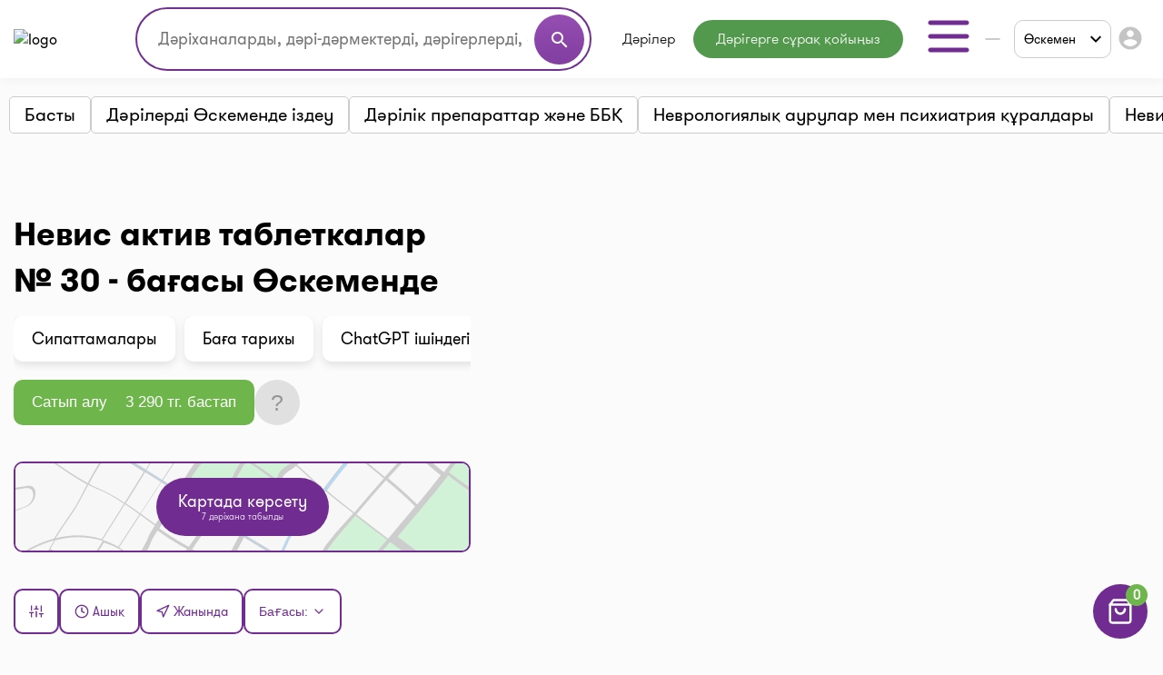

--- FILE ---
content_type: text/html;charset=UTF-8
request_url: https://i-teka.kz/kk/ustkamenogorsk/medicaments/nevis-aktiv-tabletki-30
body_size: 35804
content:
<!DOCTYPE html>
<html lang="kk">

<head>
    <meta charset="UTF-8">
    <meta name="viewport" content="width=device-width, initial-scale=1, user-scalable=no"/>
    <meta name="HandheldFriendly" content="true"/>
    <meta name="MobileOptimized" content="width"/>
    <meta name="apple-mobile-web-app-capable" content="yes"/>
    <meta http-equiv="X-UA-Compatible" content="ie=edge">
    <meta name="description" content="Невис актив таблеткалар № 30⭐️ Өскемен дәріханаларындағы барлық бағалар ⏭️ Қолдану жөніндегі ресми Нұсқаулық ⚡️Аналогтар. Мекенжайлар, телефондар, жұмыс кестелері. I-teka-дағы ең жақын дәріханада ең төмен бағамен сатып алыңыз"/>
    <meta name="ITEKA_TOKEN" content="ef7e6e950845d7cb72965b4c08be2efda3a13f10"/>
    <meta name="facebook-domain-verification" content="l3eeo6nk47wgf9ruqhakl3iq3fctnz"/>
        <link rel="stylesheet" type="text/css" href="/assets/fefee9ac/listview/styles.css" />
<link rel="stylesheet" type="text/css" href="/web/css/pager.css" />
<script type="text/javascript" src="/assets/8f1e8ee8/jquery.min.js"></script>
<script type="text/javascript">
/*<![CDATA[*/
    let cartOptions = {'cartAddUrl':'/kk/cart/add','cartDeleteUrl':'/kk/cart/delete','cartRefreshUrl':'/kk/cart/refresh','cartChangeQuantityUrl':'/kk/cart/change-quantity','cartDrugHistoryUrl':'/kk/ustkamenogorsk/cart/history','checkoutSelectPharmacyUrl':'/kk/ustkamenogorsk/checkout/select-pharmacy','leaveRequestUrl':'/kk/ustkamenogorsk/order/create','checkoutSpecifyDeliveryUrl':'/kk/delivery/specify-delivery','checkoutValidateDeliveryUrl':'/kk/delivery/validate-delivery','smsCheckPhoneUrl':'/kk/sms-confirm/check-phone','smsCheckLoadFormUrl':'/kk/sms-confirm/load-form','getSubServicesUrl':'/kk/services/select-service','getSubCategoryUrl':'/kk/services/select-category'};
    let searchOptions = {'openUrl':'/kk/global-search/open','searchUrl':'/kk/global-search/run','categoryUrl':'/kk/organization/globalSearch/category'};
    
    document.addEventListener("DOMContentLoaded", function() {
        var elements = document.getElementsByTagName("INPUT");
        for (var i = 0; i < elements.length; i++) {
            elements[i].oninvalid = function(e) {
                e.target.setCustomValidity("");
                if (!e.target.validity.valid) {
                    e.target.setCustomValidity("Осы өрісті толтырыңыз.");
                }
            };
            elements[i].oninput = function(e) {
                e.target.setCustomValidity("");
            };
        }
    });
    
    // (function(d) {
    //     var s = d.createElement('script');
    //     s.defer = true;
    //     s.src = 'https://multisearch.io/plugin/12059';
    //     if (d.head) d.head.appendChild(s);
    // })(document);
    
    (function(d) {
        var s = d.createElement('script');
        s.defer = true;
        s.src = '/web/js/multisearch/plugin_ru.js';
        if (d.head) d.head.appendChild(s);
    })(document);
    
    document.multisearch_shopid = '';
/*]]>*/
</script>
<title>Невис актив таблеткалар № 30 Өскемен дәріханалардағы баға (13) | i-teka</title>
    <link rel="stylesheet" href="/web/css/style.css?v=10">
    <link rel="stylesheet" href="https://cdnjs.cloudflare.com/ajax/libs/toastr.js/latest/toastr.css">

    <meta property="og:title" content="Невис актив таблеткалар № 30 Өскемен дәріханалардағы баға (13) | i-teka"/>
    <meta property="og:description" content="Невис актив таблеткалар № 30 Өскемен дәріханалардағы баға (13) | i-teka"/>
    <meta property="og:type" content="website"/>
    <meta property="og:site_name" content="Медицинский портал I-teka"/>
    <meta property="og:image" content="https://i-teka.kz/web/img/logo.svg"/>

            <meta property="og:url" content="https://i-teka.kz/kk/ustkamenogorsk/medicaments/nevis-aktiv-tabletki-30"/>
        <link rel="canonical" href="https://i-teka.kz/kk/ustkamenogorsk/medicaments/nevis-aktiv-tabletki-30">
                <script type="application/ld+json">
    {
     "@context": "http://schema.org",
      "@type": "Product",
      "name": "Невис актив таблеткалар № 30",
      "image": "https://i-teka.kz/web/i2/mc.png"
                ,"offers": {
            "@type": "AggregateOffer",
            "lowPrice": "3290",
            "highPrice": "6970",
            "offerCount": "13",
            "priceCurrency": "KZT"
          }
         }
</script>
        
            
        <link rel="alternate" href="https://i-teka.kz/ustkamenogorsk/medicaments/nevis-aktiv-tabletki-30"
              hreflang="ru-KZ"/>
        

            
        <link rel="alternate" href="https://i-teka.kz/kk/ustkamenogorsk/medicaments/nevis-aktiv-tabletki-30"
              hreflang="kk-KZ"/>
        

    </head>

<body>
<!-- Yandex.Metrika counter -->
<script type="text/javascript" >
    (function(m,e,t,r,i,k,a){m[i]=m[i]||function(){(m[i].a=m[i].a||[]).push(arguments)};
        m[i].l=1*new Date();
        for (var j = 0; j < document.scripts.length; j++) {if (document.scripts[j].src === r) { return; }}
        k=e.createElement(t),a=e.getElementsByTagName(t)[0],k.async=1,k.src=r,a.parentNode.insertBefore(k,a)})
    (window, document, "script", "https://mc.yandex.ru/metrika/tag.js", "ym");

    ym(27338537, "init", {
        clickmap:true,
        trackLinks:true,
        accurateTrackBounce:true,
        ecommerce:"dataLayer"
    });
</script>
<noscript><div><img src="https://mc.yandex.ru/watch/27338537" style="position:absolute; left:-9999px;" alt="" /></div></noscript>
<!-- /Yandex.Metrika counter -->

<script>
    //send form click true
    function gaSendDataForm(category, action, label) {
        (dataLayer = window.dataLayer || []).push({
            'eCategory': category,
            'eAction': action,
            'eLabel': label,
            'eNI': false,
            'event': 'UAEvent'
        });
    }

    //send form click true
    function gaSendData(category, action, label) {
        (dataLayer = window.dataLayer || []).push({
            'eCategory': category,
            'eAction': action,
            'eLabel': label,
            'eNI': true,
            'event': 'UAEvent'
        });
    }

    //yandex click
    function yClick(id, name, brand, category, variant, msId) {
        (dataLayer = window.dataLayer || []).push({
            'ecommerce': {
                'add': {
                    'products': [
                        {
                            'id': id,
                            'name': name,
                            'brand': brand,
                            'category': category,
                            'variant': variant,
                            'ms_id': msId // for multisearch
                        }
                    ]
                }
            }
        });
    }

    // при отправке формы (запись на прием в МЦ)
    function sendMCFormData(id, msId, name, brand, category, variant) {
        (dataLayer = window.dataLayer || []).push({
            'ecommerce': {
                'purchase': {
                    'products': [
                        {
                            'id': id,
                            'ms_id': msId,
                            'name': name,
                            'brand': brand,
                            'category': category,
                            'variant': variant
                        }
                    ]
                }
            }
        });
    }

    // query statistic in search input on pharmacy page
    function pharmacyQueryStat(id, msId, name, brand, category, variant) {
        (dataLayer = window.dataLayer || []).push({
            'ecommerce': {
                'add': {
                    'products': [
                        {
                            'id': id,
                            'ms_id': msId,
                            'name': name,
                            'brand': brand,
                            'category': category,
                            'variant': variant
                        }
                    ]
                }
            }
        });
    }

    function ecommerceCart(ecommerceType, id, msId, name, price, brand, category, quantity, variant) {
        (dataLayer = window.dataLayer || []).push({
            'ecommerce': {
                'currencyCode': 'KZT',
                [ecommerceType]: {
                    'products': [
                        {
                            'id': id,
                            'ms_id': msId,
                            'name': name,
                            'price': price,
                            'brand': brand,
                            'category': category,
                            'quantity': quantity,
                            'variant': variant
                        }
                    ]
                }
            }
        });
    }

    function ecommerceCartOrderSuccess(ecommerceType, data) {
        (dataLayer = window.dataLayer || []).push({
            'ecommerce': {
                'currencyCode': 'KZT',
                [ecommerceType]: data
            }
        });
    }

</script>
<div class="main-banner">
    <div id="adfox_158452919449146259"></div>
</div>

<div id="top_banner_app" class="top-app-banner">
    <a href="https://onelink.to/guprhe" target="_blank">
        <span class="wrap-banner">
            <svg id="top_banner_app_close_btn" class="close-btn" width="30" height="30" viewBox="0 0 30 30" fill="none"
                 xmlns="http://www.w3.org/2000/svg">
                <rect width="30" height="30" rx="15" fill="#C1C1C1"></rect>
                <path fill-rule="evenodd" clip-rule="evenodd"
                      d="M20.5893 9.41058C20.9147 9.73602 20.9147 10.2637 20.5893 10.5891L10.5893 20.5891C10.2638 20.9145 9.7362 20.9145 9.41076 20.5891C9.08533 20.2637 9.08533 19.736 9.41076 19.4106L19.4108 9.41058C19.7362 9.08514 20.2638 9.08514 20.5893 9.41058Z"
                      fill="white"></path>
                <path fill-rule="evenodd" clip-rule="evenodd"
                      d="M9.41076 9.41058C9.7362 9.08514 10.2638 9.08514 10.5893 9.41058L20.5893 19.4106C20.9147 19.736 20.9147 20.2637 20.5893 20.5891C20.2638 20.9145 19.7362 20.9145 19.4108 20.5891L9.41076 10.5891C9.08533 10.2637 9.08533 9.73602 9.41076 9.41058Z"
                      fill="white"></path>
            </svg>
            <img src="/web/img/banners/banner_app_v2.png" alt="Скачайте мобильное приложение i-teka">
        </span>
    </a>
</div>

<header>
    <div class="header-wrapper">
        <div class="container">
            <div class="header flex-column flex-lg-row">
    <div class="d-flex align-items-center justify-content-between w-full py-2">
        <a class="d-none d-md-flex" href="/kk/">
            <img data-src="/web/img/logo.svg" alt="logo" class="lazyload logo">
        </a>

        <div class="d-flex flex-column flex-md-row w-full justify-content-end align-items-center">
            <div class="order-6 order-md-0 mt-3 mt-md-0 px-md-4 search-container">
                    <div class="search">
    <form method="get">
        <div class="input-wrapper">
            <input type="text" class="ui-autocomplete-input" id="multisearch_custom"
                   placeholder="Дәріханаларды, дәрі-дәрмектерді, дәрігерлерді, емханаларды іздеңіз "
                   title="Дәріханаларды, дәрі-дәрмектерді, дәрігерлерді, емханаларды іздеңіз "
                   autocomplete="off">
            <button class="d-flex" type="button">
                <i class="material-icons">search</i>
            </button>
        </div>
    </form>
</div>            </div>

            <div class="flex align-items-center justify-content-between  justify-content-md-end w-full">
                <a class="d-flex d-md-none" href="/kk/">
                    <img data-src="/web/img/logo.svg" alt="logo" class="lazyload logo">
                </a>

                <menu class="d-none d-lg-flex">
                                            <li class="menu-item drugs">
                            <a class="menu-item "
                                                                href="/kk/ustkamenogorsk/medicamentsalphabetically">
                                Дәрілер                            </a>
                        </li>
                                            <li class="menu-item button-online-consultation-question">
                            <a class="menu-item "
                                                                href="https://ok.i-teka.kz/?utm_source=referral&utm_medium=mainsite_consultation&utm_campaign=btn_heder_online_consultation">
                                Дәрігерге сұрақ қойыңыз                            </a>
                        </li>
                    
                    <li class="menu-item burger-dropdown ">
    <a class="menu-item-burger-toggle">
        <svg width="60" height="60" viewBox="0 0 60 60" fill="none"
             xmlns="http://www.w3.org/2000/svg">
            <path fill-rule="evenodd" clip-rule="evenodd"
                  d="M7.5 30C7.5 28.6193 8.61929 27.5 10 27.5H50C51.3807 27.5 52.5 28.6193 52.5 30C52.5 31.3807 51.3807 32.5 50 32.5H10C8.61929 32.5 7.5 31.3807 7.5 30Z"
                  fill="#702C91"/>
            <path fill-rule="evenodd" clip-rule="evenodd"
                  d="M7.5 15C7.5 13.6193 8.61929 12.5 10 12.5H50C51.3807 12.5 52.5 13.6193 52.5 15C52.5 16.3807 51.3807 17.5 50 17.5H10C8.61929 17.5 7.5 16.3807 7.5 15Z"
                  fill="#702C91"/>
            <path fill-rule="evenodd" clip-rule="evenodd"
                  d="M7.5 45C7.5 43.6193 8.61929 42.5 10 42.5H50C51.3807 42.5 52.5 43.6193 52.5 45C52.5 46.3807 51.3807 47.5 50 47.5H10C8.61929 47.5 7.5 46.3807 7.5 45Z"
                  fill="#702C91"/>
        </svg>
    </a>

    <div class="container-dropdown">
        <ul>
                            <li class="menu-item pharmacy">
                    <a class="menu-item "
                                                href="/kk/ustkamenogorsk/spisokaptek">
                        Дәріханалар                    </a>
                </li>
                            <li class="menu-item med-centers">
                    <a class="menu-item "
                                                href="/kk/ustkamenogorsk/medcentry">
                        Мед. орталықтар                    </a>
                </li>
                            <li class="menu-item doctors">
                    <a class="menu-item "
                                                href="/kk/ustkamenogorsk/doctors">
                        Дәрігерлер                    </a>
                </li>
                            <li class="menu-item med-services">
                    <a class="menu-item "
                                                href="/kk/ustkamenogorsk/meduslugi">
                        Мед. қызметтер                    </a>
                </li>
            
            <li>
                    <a href="https://ok.i-teka.kz/?utm_source=referral&utm_medium=mainsite_consultation&utm_campaign=btn_burger_online_consultation"
       class="menu-item button-online-consultation">
                    Онлайн кеңес беру            </a>
            </li>
        </ul>
    </div>
</li>                </menu>

                <div class="d-flex align-items-center">
                    <div class="d-none d-lg-flex">
                        <div class="custom-select language-select">
    <select class="select-language" name="language">
                                <option data-url="/ru/ustkamenogorsk/medicaments/nevis-aktiv-tabletki-30"                     value="ru">RU</option>
                                <option data-url="javascript://" selected                    value="kk"><span>KK</span></option>
            </select>
</div>                    </div>

                    <div class="burger-col">
    <a role="button" class="select-city-button-new d-flex align-items-center">
        Өскемен        <svg class="ml-3" xmlns="http://www.w3.org/2000/svg" width="12" height="8" viewBox="0 0 12 8" fill="none">
            <path d="M10.5938 0.578125L12 1.98438L6 7.98438L0 1.98438L1.40625 0.578125L6 5.17188L10.5938 0.578125Z" fill="black"/>
        </svg>
    </a>

                        <button id="header-burger" onclick="gaSendData('кнопка', 'клик', 'войти в личный кабинет');">
                <i class="material-icons">account_circle</i>
            </button>
            </div>



                    <div class="burger d-lg-none burger-dropdown-mobile">
    <div class="burger-dropdown-mobile-open">
        <svg width="24" height="18" viewBox="0 0 24 18" fill="none"
             xmlns="http://www.w3.org/2000/svg">
            <path fill-rule="evenodd" clip-rule="evenodd"
                  d="M0.75 9C0.75 8.30964 1.30964 7.75 2 7.75H22C22.6904 7.75 23.25 8.30964 23.25 9C23.25 9.69036 22.6904 10.25 22 10.25H2C1.30964 10.25 0.75 9.69036 0.75 9Z"
                  fill="#702C91"/>
            <path fill-rule="evenodd" clip-rule="evenodd"
                  d="M0.75 1.5C0.75 0.809644 1.30964 0.25 2 0.25H22C22.6904 0.25 23.25 0.809644 23.25 1.5C23.25 2.19036 22.6904 2.75 22 2.75H2C1.30964 2.75 0.75 2.19036 0.75 1.5Z"
                  fill="#702C91"/>
            <path fill-rule="evenodd" clip-rule="evenodd"
                  d="M0.75 16.5C0.75 15.8096 1.30964 15.25 2 15.25H22C22.6904 15.25 23.25 15.8096 23.25 16.5C23.25 17.1904 22.6904 17.75 22 17.75H2C1.30964 17.75 0.75 17.1904 0.75 16.5Z"
                  fill="#702C91"/>
        </svg>
    </div>

    <div class="container-dropdown-mobile d-lg-none">
        <button class="burger-dropdown-mobile-close flex justify-content-end w-full">
            <svg width="30" height="30" viewBox="0 0 30 30" fill="none"
                 xmlns="http://www.w3.org/2000/svg">
                <path fill-rule="evenodd" clip-rule="evenodd"
                      d="M23.3839 6.61612C23.872 7.10427 23.872 7.89573 23.3839 8.38388L8.38388 23.3839C7.89573 23.872 7.10427 23.872 6.61612 23.3839C6.12796 22.8957 6.12796 22.1043 6.61612 21.6161L21.6161 6.61612C22.1043 6.12796 22.8957 6.12796 23.3839 6.61612Z"
                      fill="white"/>
                <path fill-rule="evenodd" clip-rule="evenodd"
                      d="M6.61612 6.61612C7.10427 6.12796 7.89573 6.12796 8.38388 6.61612L23.3839 21.6161C23.872 22.1043 23.872 22.8957 23.3839 23.3839C22.8957 23.872 22.1043 23.872 21.6161 23.3839L6.61612 8.38388C6.12796 7.89573 6.12796 7.10427 6.61612 6.61612Z"
                      fill="white"/>
            </svg>
        </button>

        <ul>
                            <li class="menu-item pharmacy">
                    <a class="menu-item "
                                        href="/kk/ustkamenogorsk/spisokaptek">
                        <img src="/web/img/header-icons/pharmacies.svg" alt=" Дәріханалар">

                        Дәріханалар
                                            </a>
                </li>
                            <li class="menu-item drugs">
                    <a class="menu-item "
                                        href="/kk/ustkamenogorsk/medicamentsalphabetically">
                        <img src="/web/img/header-icons/drugs.svg" alt=" Дәрілер">

                        Дәрілер
                                            </a>
                </li>
                            <li class="menu-item button-online-consultation-question">
                    <a class="menu-item "
                                        href="https://ok.i-teka.kz/?utm_source=referral&utm_medium=mainsite_consultation&utm_campaign=btn_heder_online_consultation">
                        <img src="/web/img/header-icons/pharmacies.svg" alt=" Дәрігерге сұрақ қойыңыз">

                        Дәрігерге сұрақ қойыңыз
                                                    <span class="label">market</span>
                                            </a>
                </li>
                            <li class="menu-item med-centers">
                    <a class="menu-item "
                                        href="/kk/ustkamenogorsk/medcentry">
                        <img src="/web/img/header-icons/medcenters.svg" alt=" Мед. орталықтар">

                        Мед. орталықтар
                                            </a>
                </li>
                            <li class="menu-item doctors">
                    <a class="menu-item "
                                        href="/kk/ustkamenogorsk/doctors">
                        <img src="/web/img/header-icons/doctors.svg" alt=" Дәрігерлер">

                        Дәрігерлер
                                            </a>
                </li>
                            <li class="menu-item med-services">
                    <a class="menu-item "
                                        href="/kk/ustkamenogorsk/meduslugi">
                        <img src="/web/img/header-icons/services.svg" alt=" Мед. қызметтер">

                        Мед. қызметтер
                                            </a>
                </li>
            
            <li>
                    <a href="https://ok.i-teka.kz/?utm_source=referral&utm_medium=mainsite_consultation&utm_campaign=btn_burger_online_consultation"
       class="menu-item">
                    <img src="/web/img/header-icons/consultation.svg" alt=" Онлайн кеңес беру">
            Онлайн кеңес беру            <span class="label">market</span>
            </a>
            </li>
        </ul>

        <div>
            <div class="toggle-radio">
                    <div class="switch">
            <input type="radio" name="langSelect" id="ru" >
            <label for="ru">
                <a href="/ru/ustkamenogorsk/medicaments/nevis-aktiv-tabletki-30">
                    RU                </a>
            </label>
        </div>
                    <div class="switch">
            <input type="radio" name="langSelect" id="kk" checked>
            <label for="kk">
                <a href="javascript://">
                    <span>KK</span>                </a>
            </label>
        </div>
    </div>        </div>
    </div>
</div>
                </div>
            </div>
        </div>
    </div>

    <menu class="mobile-menu d-flex d-lg-none justify-content-center justify-content-md-between mt-4 mb-2 my-lg-0 w-full">
            <li class="menu-item drugs">
            <a class="menu-item mt-2 mt-sm-0 "
                                href="/kk/ustkamenogorsk/medicamentsalphabetically">
                Дәрілер            </a>
        </li>
            <li class="menu-item button-online-consultation-question">
            <a class="menu-item mt-2 mt-sm-0 "
                                href="https://ok.i-teka.kz/?utm_source=referral&utm_medium=mainsite_consultation&utm_campaign=btn_heder_online_consultation">
                Дәрігерге сұрақ қойыңыз            </a>
        </li>
    
</menu></div>        </div>
    </div>
</header>


<div class="select-city-modal-new modal">
    <div class="overlay"></div>
    <div class="modal-container">
        <div class="modal-header relative d-flex flex-column">
            <div class="close-modal relative d-block">
                <svg xmlns="http://www.w3.org/2000/svg" fill="#000000" viewBox="0 0 24 24" width="24px" height="24px"><path d="M 4.7070312 3.2929688 L 3.2929688 4.7070312 L 10.585938 12 L 3.2929688 19.292969 L 4.7070312 20.707031 L 12 13.414062 L 19.292969 20.707031 L 20.707031 19.292969 L 13.414062 12 L 20.707031 4.7070312 L 19.292969 3.2929688 L 12 10.585938 L 4.7070312 3.2929688 z"/></svg>
            </div>
            <div class="input-search">
                <input id="search-input" type="text" placeholder="Поиск города">
                <span>
                  <svg width="22" height="22" viewBox="0 0 22 22" fill="none" xmlns="http://www.w3.org/2000/svg">
                    <path fill-rule="evenodd" clip-rule="evenodd" d="M10.0835 3.66667C6.53967 3.66667 3.66683 6.53951 3.66683 10.0833C3.66683 13.6272 6.53967 16.5 10.0835 16.5C13.6273 16.5 16.5002 13.6272 16.5002 10.0833C16.5002 6.53951 13.6273 3.66667 10.0835 3.66667ZM1.8335 10.0833C1.8335 5.52699 5.52715 1.83334 10.0835 1.83334C14.6398 1.83334 18.3335 5.52699 18.3335 10.0833C18.3335 14.6397 14.6398 18.3333 10.0835 18.3333C5.52715 18.3333 1.8335 14.6397 1.8335 10.0833Z" fill="#7D7D7D"/>
                    <path fill-rule="evenodd" clip-rule="evenodd" d="M14.6142 14.6141C14.9722 14.2561 15.5526 14.2561 15.9106 14.6141L19.8981 18.6016C20.256 18.9596 20.256 19.54 19.8981 19.8979C19.5401 20.2559 18.9597 20.2559 18.6017 19.8979L14.6142 15.9104C14.2562 15.5525 14.2562 14.9721 14.6142 14.6141Z" fill="#7D7D7D"/>
                </svg>
                </span>
            </div>
        </div>
        <div class="modal-content">
            <ul class="list-cities js-list">
                                    <li class="item  js-popular">
                        <a href="/kk/almaty/medicaments/nevis-aktiv-tabletki-30">
                            Алматы                        </a>
                    </li>
                                    <li class="item  js-popular">
                        <a href="/kk/astana/medicaments/nevis-aktiv-tabletki-30">
                            Астана                        </a>
                    </li>
                                                    <li class="alphabetical-index-item js-letter">
                        А                    </li>
                                            <li class="item  js-simple">
                            <a href="/kk/aktau/medicaments/nevis-aktiv-tabletki-30">
                                Ақтау                            </a>
                        </li>
                                            <li class="item  js-simple">
                            <a href="/kk/aktobe/medicaments/nevis-aktiv-tabletki-30">
                                Ақтөбе                            </a>
                        </li>
                                            <li class="item  js-simple">
                            <a href="/kk/almaty-region/medicaments/nevis-aktiv-tabletki-30">
                                Алматы облысы                            </a>
                        </li>
                                            <li class="item  js-simple">
                            <a href="/kk/almaty/medicaments/nevis-aktiv-tabletki-30">
                                Алматы                            </a>
                        </li>
                                            <li class="item  js-simple">
                            <a href="/kk/astana/medicaments/nevis-aktiv-tabletki-30">
                                Астана                            </a>
                        </li>
                                            <li class="item  js-simple">
                            <a href="/kk/atyrau/medicaments/nevis-aktiv-tabletki-30">
                                Атырау                            </a>
                        </li>
                                                        <li class="alphabetical-index-item js-letter">
                        Б                    </li>
                                            <li class="item  js-simple">
                            <a href="/kk/balhash/medicaments/nevis-aktiv-tabletki-30">
                                Балхаш                            </a>
                        </li>
                                                        <li class="alphabetical-index-item js-letter">
                        Ж                    </li>
                                            <li class="item  js-simple">
                            <a href="/kk/zhezkazgan/medicaments/nevis-aktiv-tabletki-30">
                                Жезказган                            </a>
                        </li>
                                            <li class="item  js-simple">
                            <a href="/kk/zhetysay/medicaments/nevis-aktiv-tabletki-30">
                                Жетысай                            </a>
                        </li>
                                                        <li class="alphabetical-index-item js-letter">
                        К                    </li>
                                            <li class="item  js-simple">
                            <a href="/kk/kokshetau/medicaments/nevis-aktiv-tabletki-30">
                                Көкшетау                            </a>
                        </li>
                                                        <li class="alphabetical-index-item js-letter">
                        О                    </li>
                                            <li class="item  js-simple">
                            <a href="/kk/uralsk/medicaments/nevis-aktiv-tabletki-30">
                                Орал                            </a>
                        </li>
                                                        <li class="alphabetical-index-item js-letter">
                        П                    </li>
                                            <li class="item  js-simple">
                            <a href="/kk/pavlodar/medicaments/nevis-aktiv-tabletki-30">
                                Павлодар                            </a>
                        </li>
                                            <li class="item  js-simple">
                            <a href="/kk/petropavlovsk/medicaments/nevis-aktiv-tabletki-30">
                                Петропавл                            </a>
                        </li>
                                                        <li class="alphabetical-index-item js-letter">
                        С                    </li>
                                            <li class="item  js-simple">
                            <a href="/kk/satpayev/medicaments/nevis-aktiv-tabletki-30">
                                Сәтбаев                            </a>
                        </li>
                                            <li class="item  js-simple">
                            <a href="/kk/semey/medicaments/nevis-aktiv-tabletki-30">
                                Семей                            </a>
                        </li>
                                                        <li class="alphabetical-index-item js-letter">
                        Т                    </li>
                                            <li class="item  js-simple">
                            <a href="/kk/taldykorgan/medicaments/nevis-aktiv-tabletki-30">
                                Талдықорған                            </a>
                        </li>
                                            <li class="item  js-simple">
                            <a href="/kk/taraz/medicaments/nevis-aktiv-tabletki-30">
                                Тараз                            </a>
                        </li>
                                            <li class="item  js-simple">
                            <a href="/kk/temirtau/medicaments/nevis-aktiv-tabletki-30">
                                Теміртау                            </a>
                        </li>
                                            <li class="item  js-simple">
                            <a href="/kk/turkestan/medicaments/nevis-aktiv-tabletki-30">
                                Түркістан                            </a>
                        </li>
                                                        <li class="alphabetical-index-item js-letter">
                        Ш                    </li>
                                            <li class="item  js-simple">
                            <a href="/kk/shymkent/medicaments/nevis-aktiv-tabletki-30">
                                Шымкент                            </a>
                        </li>
                                                        <li class="alphabetical-index-item js-letter">
                        Э                    </li>
                                            <li class="item  js-simple">
                            <a href="/kk/ekibastuz/medicaments/nevis-aktiv-tabletki-30">
                                Экибастуз                            </a>
                        </li>
                                                        <li class="alphabetical-index-item js-letter">
                        Қ                    </li>
                                            <li class="item  js-simple">
                            <a href="/kk/karaganda/medicaments/nevis-aktiv-tabletki-30">
                                Қарағанды                            </a>
                        </li>
                                            <li class="item  js-simple">
                            <a href="/kk/kostanay/medicaments/nevis-aktiv-tabletki-30">
                                Қостанай                            </a>
                        </li>
                                            <li class="item  js-simple">
                            <a href="/kk/kyzylorda/medicaments/nevis-aktiv-tabletki-30">
                                Қызылорда                            </a>
                        </li>
                                                        <li class="alphabetical-index-item js-letter">
                        Ө                    </li>
                                            <li class="item active js-simple">
                            <a href="/kk/ustkamenogorsk/medicaments/nevis-aktiv-tabletki-30">
                                Өскемен                            </a>
                        </li>
                                                </ul>
        </div>

    </div>
</div>

<div class="modal send-mail-modal js-send-mail-modal">
    <div class="overlay"></div>
    <div class="content">
        <div class="close-modal">
            <i class="material-icons">clear</i>
        </div>
        <div class="modal-header">
            Бізге электрондық пошта арқылы жіберіңіз        </div>
        <div class="modal-body contact-form">
            <link rel="stylesheet" type="text/css" href="/assets/fefee9ac/listview/styles.css" />
<link rel="stylesheet" type="text/css" href="/web/css/pager.css" />
<script type="text/javascript" src="/assets/8f1e8ee8/jquery.min.js"></script>


<form class="vertical-form form-horizontal" id="contact-form-modal" action="/kk/contact" method="post">
<div style="display:none"><input type="hidden" value="ef7e6e950845d7cb72965b4c08be2efda3a13f10" name="ITEKA_TOKEN" /></div><div class="control-group"><label class="control-label required" for="ContactSiteForm_fio">Сіздің атыңыз <span class="required">*</span></label><div class="controls"><input required="required" name="ContactSiteForm[fio]" id="ContactSiteForm_fio" type="text" maxlength="100" /></div></div><div class="control-group"><label class="control-label required" for="ContactSiteForm_email">Сіздің e-mail <span class="required">*</span></label><div class="controls"><input required="required" name="ContactSiteForm[email]" id="ContactSiteForm_email" type="text" maxlength="100" /></div></div><div class="control-group"><label class="control-label required" for="ContactSiteForm_theme">Сұрақ тақырыбы <span class="required">*</span></label><div class="controls"><select required="required" name="ContactSiteForm[theme]" id="ContactSiteForm_theme">
<option value=""></option>
<option value="1">Дәріханаға қосылыңыз</option>
<option value="2">Медициналық орталыққа немесе дәрігерге жазылыңыз</option>
<option value="3">Дәрілік заттарды іздеңіз</option>
<option value="4">Жеткізу туралы сұрақ</option>
<option value="5">Тағы бір сұрақ</option>
</select></div></div><div class="control-group"><label class="control-label required" for="ContactSiteForm_question">Сұрақ қою <span class="required">*</span></label><div class="controls"><textarea rows="3" name="ContactSiteForm[question]" id="ContactSiteForm_question"></textarea></div></div><img id="yw2" src="/kk/site/captcha?v=6975446bbe968" alt="" /><div class="control-group"><label class="control-label" for="ContactSiteForm_verifyCode">Кодты растаңыз</label><div class="controls"><input placeholder="Кодты растаңыз*" required="required" name="ContactSiteForm[verifyCode]" id="ContactSiteForm_verifyCode" type="text" /></div></div>    <button type="submit" class="js-send-button contact-form-submit-button">Жіберу</button>
    <div class="mt-4">* - толтыру үшін міндетті жолдар</div>
</form><script type="text/javascript">
/*<![CDATA[*/

jQuery(document).on('click', '#yw2', function(){
	jQuery.ajax({
		url: "\/kk\/site\/captcha?refresh=1",
		dataType: 'json',
		cache: false,
		success: function(data) {
			jQuery('#yw2').attr('src', data['url']);
			jQuery('body').data('/site/captcha.hash', [data['hash1'], data['hash2']]);
		}
	});
	return false;
});

/*]]>*/
</script>
        </div>
    </div>
</div>
<div class="all-modals">

    <div class="modal phones-modal phone-list-modal sgb">
    <div class="overlay"></div>
    <div class="content">
        <div>
            <div class="title">
                <div class="name">
                </div>
                <div class="address">
                </div>
                <div class="pharmacy-description">
                </div>
                <div class="close-modal">
                    <i class="material-icons">clear</i>
                </div>
            </div>

            <div class="list">
            </div>
            <div class="modal-partner-banner">
                <a href="https://share.flocktory.com/exchange/login?ssid=5368&bid=9030" class="banner-desktop" target="_blank">
                    <img src="/web/img/banners/330_60_mob_04.png" alt="Партнеры i-teka.kz">
                </a>
                <a href="https://share.flocktory.com/exchange/login?ssid=5368&bid=10362" class="banner-mobile" target="_blank">
                    <img src="/web/img/banners/330_60_mob_04.png" alt="Партнеры i-teka.kz">
                </a>
            </div>
        </div>

        <button class="close-modal">Жабу</button>
    </div>
</div>
<div class="modal more-info-modal ">
    <div class="overlay"></div>
    <div class="content">
        <div>
            <div class="title">
                <div class="name">Айболит</div>
                <div class="address">Нур-Султан, ул. Биржан Сала, 1/1</div>
                <div class="pharmacy-description"></div>
                <div class="close-modal">
                    <i class="material-icons">clear</i>
                </div>
            </div>
            <div class="list">
                <a href="#" class="item show-on-card">
                <span class="icon">
                   <svg width="24" height="24" viewBox="0 0 24 24" fill="none" xmlns="http://www.w3.org/2000/svg">
                    <path fill-rule="evenodd" clip-rule="evenodd"
                          d="M21.5257 2.14935C21.8205 2.33156 22 2.65342 22 3V18C22 18.3788 21.786 18.725 21.4472 18.8944L15.4472 21.8944C15.1657 22.0352 14.8343 22.0352 14.5528 21.8944L9 19.118L3.44721 21.8944C3.13723 22.0494 2.76909 22.0329 2.47427 21.8507C2.17945 21.6684 2 21.3466 2 21V6C2 5.62123 2.214 5.27497 2.55279 5.10557L8.55279 2.10557C8.83431 1.96481 9.16569 1.96481 9.44721 2.10557L15 4.88197L20.5528 2.10557C20.8628 1.95058 21.2309 1.96714 21.5257 2.14935ZM4 6.61804V19.382L8.55279 17.1056C8.83431 16.9648 9.16569 16.9648 9.44721 17.1056L15 19.882L20 17.382V4.61804L15.4472 6.89443C15.1657 7.03519 14.8343 7.03519 14.5528 6.89443L9 4.11804L4 6.61804Z"
                          fill="#702C91"/>
                    <path fill-rule="evenodd" clip-rule="evenodd"
                          d="M9 2C9.55228 2 10 2.44772 10 3V18C10 18.5523 9.55228 19 9 19C8.44772 19 8 18.5523 8 18V3C8 2.44772 8.44772 2 9 2Z"
                          fill="#702C91"/>
                    <path fill-rule="evenodd" clip-rule="evenodd"
                          d="M15 5C15.5523 5 16 5.44772 16 6V21C16 21.5523 15.5523 22 15 22C14.4477 22 14 21.5523 14 21V6C14 5.44772 14.4477 5 15 5Z"
                          fill="#702C91"/>
                    </svg>

                </span>
                    <span class="text">
                        Картада көрсету                </span>
                </a>
                <a href="#" class="item make-route">
                <span class="icon">
                  <svg width="24" height="24" viewBox="0 0 24 24" fill="none" xmlns="http://www.w3.org/2000/svg">
                    <path fill-rule="evenodd" clip-rule="evenodd"
                          d="M22.7071 1.29292C23.006 1.59175 23.0847 2.04618 22.9038 2.42811L13.9038 21.4281C13.7229 21.8098 13.3218 22.0368 12.9015 21.9952C12.4812 21.9535 12.1323 21.6523 12.0299 21.2426L10.1754 13.8246L2.75749 11.9702C2.34773 11.8677 2.04651 11.5189 2.00489 11.0986C1.96327 10.6782 2.19022 10.2771 2.57194 10.0963L21.5719 1.09629C21.9539 0.915375 22.4083 0.994089 22.7071 1.29292ZM5.95337 10.7076L11.2426 12.0299C11.6008 12.1195 11.8806 12.3992 11.9702 12.7575L13.2925 18.0467L19.8976 4.10241L5.95337 10.7076Z"
                          fill="#702C91"/>
                    </svg>
                </span>
                    <span class="text">
                        Маршрут құру                </span>
                </a>
                <a href="#" class="item ya-taxi">
                <span class="icon">
                <svg width="24" height="24" viewBox="0 0 24 24" fill="none" xmlns="http://www.w3.org/2000/svg">
                    <g clip-path="url(#clip0_137_1112)">
                    <path
                        d="M0 4C0 1.79086 1.79086 0 4 0H20C22.2091 0 24 1.79086 24 4V20C24 22.2091 22.2091 24 20 24H4C1.79086 24 0 22.2091 0 20V4Z"
                        fill="#FFDD33"/>
                    <path d="M0 12H12V24H4C1.79086 24 0 22.2091 0 20V12Z" fill="#F2F1ED"/>
                    <path d="M12 12H24V20C24 22.2091 22.2091 24 20 24H12V12Z" fill="black"/>
                    </g>
                    <defs>
                    <clipPath id="clip0_137_1112">
                    <rect width="24" height="24" fill="white"/>
                    </clipPath>
                    </defs>
                </svg>
                </span>
                    <span class="text">
                  Яндекс Такси шақыру                </span>
                </a>
                <a href="#" class="item share">
                <span class="icon">
               <svg width="24" height="24" viewBox="0 0 24 24" fill="none" xmlns="http://www.w3.org/2000/svg">
                <path fill-rule="evenodd" clip-rule="evenodd"
                      d="M4 11C4.55228 11 5 11.4477 5 12V20C5 20.2652 5.10536 20.5196 5.29289 20.7071C5.48043 20.8946 5.73478 21 6 21H18C18.2652 21 18.5196 20.8946 18.7071 20.7071C18.8946 20.5196 19 20.2652 19 20V12C19 11.4477 19.4477 11 20 11C20.5523 11 21 11.4477 21 12V20C21 20.7957 20.6839 21.5587 20.1213 22.1213C19.5587 22.6839 18.7957 23 18 23H6C5.20435 23 4.44129 22.6839 3.87868 22.1213C3.31607 21.5587 3 20.7956 3 20V12C3 11.4477 3.44772 11 4 11Z"
                      fill="#702C91"/>
                <path fill-rule="evenodd" clip-rule="evenodd"
                      d="M11.2929 1.29289C11.6834 0.902369 12.3166 0.902369 12.7071 1.29289L16.7071 5.29289C17.0976 5.68342 17.0976 6.31658 16.7071 6.70711C16.3166 7.09763 15.6834 7.09763 15.2929 6.70711L12 3.41421L8.70711 6.70711C8.31658 7.09763 7.68342 7.09763 7.29289 6.70711C6.90237 6.31658 6.90237 5.68342 7.29289 5.29289L11.2929 1.29289Z"
                      fill="#702C91"/>
                <path fill-rule="evenodd" clip-rule="evenodd"
                      d="M12 1C12.5523 1 13 1.44772 13 2V15C13 15.5523 12.5523 16 12 16C11.4477 16 11 15.5523 11 15V2C11 1.44772 11.4477 1 12 1Z"
                      fill="#702C91"/>
                </svg>

                </span>
                    <span class="text">
                        Бөлісу                </span>
                </a>
            </div>
        </div>
       <div>
           <div class="py-3">
               <button class="button-error report-btn">
                   <svg width="25" height="24" viewBox="0 0 25 24" fill="none" xmlns="http://www.w3.org/2000/svg">
                       <path fill-rule="evenodd" clip-rule="evenodd"
                             d="M2.37868 3.87868C2.94129 3.31607 3.70435 3 4.5 3H20.5C21.2957 3 22.0587 3.31607 22.6213 3.87868C23.1839 4.44129 23.5 5.20435 23.5 6V10.5C23.5 11.0523 23.0523 11.5 22.5 11.5C21.9477 11.5 21.5 11.0523 21.5 10.5V6C21.5 5.73478 21.3946 5.48043 21.2071 5.29289C21.0196 5.10536 20.7652 5 20.5 5H4.5C4.23478 5 3.98043 5.10536 3.79289 5.29289C3.60536 5.48043 3.5 5.73478 3.5 6V18C3.5 18.5477 3.95228 19 4.5 19H17C17.5523 19 18 19.4477 18 20C18 20.5523 17.5523 21 17 21H4.5C2.84772 21 1.5 19.6523 1.5 18V6C1.5 5.20435 1.81607 4.44129 2.37868 3.87868Z"
                             fill="#757575"/>
                       <path fill-rule="evenodd" clip-rule="evenodd"
                             d="M1.65612 6.4638C1.95232 5.99767 2.57032 5.85991 3.03645 6.15612L12.0033 11.8541C12.1524 11.9469 12.3245 11.9961 12.5001 11.9961C12.6758 11.9961 12.8479 11.9469 12.997 11.8541C12.9977 11.8536 12.9985 11.8532 12.9992 11.8527L21.9638 6.15612C22.4299 5.85991 23.0479 5.99767 23.3441 6.4638C23.6403 6.92993 23.5026 7.54793 23.0365 7.84414L14.0611 13.5476C13.5932 13.8407 13.0522 13.9961 12.5001 13.9961C11.948 13.9961 11.4071 13.8407 10.9392 13.5475L10.9338 13.5442L1.9638 7.84414C1.49767 7.54793 1.35991 6.92993 1.65612 6.4638Z"
                             fill="#757575"/>
                       <path fill-rule="evenodd" clip-rule="evenodd"
                             d="M20.5 13C21.0523 13 21.5 13.4477 21.5 14V18C21.5 18.5523 21.0523 19 20.5 19C19.9477 19 19.5 18.5523 19.5 18V14C19.5 13.4477 19.9477 13 20.5 13Z"
                             fill="#757575"/>
                       <path fill-rule="evenodd" clip-rule="evenodd"
                             d="M20.5 21C21.0523 21 21.5 21.4477 21.5 22V22.01C21.5 22.5623 21.0523 23.01 20.5 23.01C19.9477 23.01 19.5 22.5623 19.5 22.01V22C19.5 21.4477 19.9477 21 20.5 21Z"
                             fill="#757575"/>
                   </svg>
                   <span>
                       Қате туралы хабарлау                </span>
               </button>
           </div>
           <button class="close-modal">Жабу</button>
       </div>
    </div>
</div>

</div>

<div class="breadcrumbs"><ul  itemscope itemtype="https://schema.org/BreadcrumbList"><li  itemprop="itemListElement" itemscope itemtype="https://schema.org/ListItem" ><a  itemprop="item" href="/"><span itemprop="name">Басты</span></a><meta  itemprop="position" content="1" /></li><li  itemprop="itemListElement" itemscope itemtype="https://schema.org/ListItem" ><a  itemscope itemtype="https://schema.org/WebPage" itemprop="item" itemId="/kk/ustkamenogorsk/medicamentsalphabetically" href="/kk/ustkamenogorsk/medicamentsalphabetically"><span itemprop="name">Дәрілерді Өскеменде іздеу</span></a><meta  itemprop="position" content="2" /></li><li  itemprop="itemListElement" itemscope itemtype="https://schema.org/ListItem" ><a  itemscope itemtype="https://schema.org/WebPage" itemprop="item" itemId="/kk/ustkamenogorsk/drug-categories/lekarstvennye-preparaty-i-bad" href="/kk/ustkamenogorsk/drug-categories/lekarstvennye-preparaty-i-bad"><span itemprop="name">Дәрілік препараттар және ББҚ</span></a><meta  itemprop="position" content="3" /></li><li  itemprop="itemListElement" itemscope itemtype="https://schema.org/ListItem" ><a  itemscope itemtype="https://schema.org/WebPage" itemprop="item" itemId="/kk/ustkamenogorsk/drug-categories/sredstva-pri-nevrologicheskih-zabolevaniyah-i-psihiatrii" href="/kk/ustkamenogorsk/drug-categories/sredstva-pri-nevrologicheskih-zabolevaniyah-i-psihiatrii"><span itemprop="name">Неврологиялық аурулар мен психиатрия құралдары</span></a><meta  itemprop="position" content="4" /></li><li  itemprop="itemListElement" itemscope itemtype="https://schema.org/ListItem" ><a  itemprop="item" href="/kk/ustkamenogorsk/medicaments/nevis-aktiv-tabletki-30"><span itemprop="name">Невис актив таблеткалар № 30</span></a><meta  itemprop="position" content="5" /></li></ul></div>
<script defer src="/web/dist/main.js?v=5"></script>
<link rel="stylesheet" type="text/css" href="/assets/fefee9ac/listview/styles.css" />
<link rel="stylesheet" type="text/css" href="/web/css/pager.css" />
<script type="text/javascript" src="/assets/8f1e8ee8/jquery.min.js"></script>
<script type="text/javascript">
/*<![CDATA[*/

jQuery(document).on('click', '#yw2', function(){
	jQuery.ajax({
		url: "\/kk\/site\/captcha?refresh=1",
		dataType: 'json',
		cache: false,
		success: function(data) {
			jQuery('#yw2').attr('src', data['url']);
			jQuery('body').data('/site/captcha.hash', [data['hash1'], data['hash2']]);
		}
	});
	return false;
});

/*]]>*/
</script>


<div class="container drug-page">

    <div class="row">

        <div class="col-12 col-lg-5">
            <div class="container-drug-item mt-0">
                <script type="text/javascript" src="/assets/8f1e8ee8/jquery.min.js"></script>
                <script type="text/javascript" src="/assets/8f1e8ee8/jquery.min.js"></script>

<div class="bg-white main-page-cashback cashback-only-mobile gtm_question_for_doctors_banner">
    <div class="container px-0 cashback-banner-wrapper">
                <a href="tel:+77076065024"
           class="ok-only-ask">
            <img class="lazyload" data-src="/web/img/banners/banner_gold1.png"
                 alt="RB Clinic"
            >
        </a>
    </div>
</div>

                <div class="name-image d-flex flex-column flex-md-row align-items-center w-full">
                    <div class="name w-full">
                        <h1>
                            Невис актив таблеткалар № 30 - бағасы Өскеменде                        </h1>
                    </div>

                                    </div>

                <div class="type green">
                                    </div>


                <div class="d-flex justify-content-between flex-wrap flex-lg-nowrap">
                    <div class="additional-information scroll-block-simple">

                        
                                                    <a href="#" class="details feature-btn">
                                Сипаттамалары                            </a>
                        
                        
                                                    <a href="#" class="details btn" id="drug_prices_history" data-id="36737">
                                Баға тарихы                            </a>
                        
                        <a href="https://chatgpt.com/?q=Беттегі+ақпаратты+талдау+қорытындылау+https://i-teka.kz/kk/ustkamenogorsk/medicaments/nevis-aktiv-tabletki-30"
                            target="_blank"
                           class="details btn"
                           id="chat-gpt"
                        >
                            ChatGPT ішіндегі талдау                        </a>

                    </div>

                </div>

                <div class=" buttons-bottom-fixed">
                    <div class="d-flex justify-content-between flex-wrap flex-lg-nowrap">

                        <div class="additional-information grid-gap-10">
                            
                                                            <button class="button-green add-drug-to-cart gtm_btn_n_to_cart "
        data-id="36737"
        data-msid="2_36737"
        data-name="Невис актив таблеткалар № 30"
        data-price="113.00"
        data-city="Өскемен"
        data-added-label="Себетте"
        data-not-added-label="Сатып алу"
    >
        <span class="label-block">
        Сатып алу    </span>
    <span class="small-text">
            Перейти
    </span>
            <span class="min-price-block">
            3 290 тг. бастап        </span>
    </button>
                                <button class="show-delivery-list-button delivery-list-btn">?</button>
                                                    </div>
                    </div>

                                    </div>
            </div>

                            <script type="text/javascript" src="/assets/8f1e8ee8/jquery.min.js"></script>

<a href="/kk/ustkamenogorsk/map?orgType=3&alias=nevis-aktiv-tabletki-30" class="gtm_btn_n_map_step_0">
    <div class="container-map">
        <div class="map-btn">
        </div>
        <div class="d-flex container-button justify-content-center align-items-center">
            <button class="button-link button-open-big-map gtm_btn_n_map_step_01">
                Картада көрсету                <span>
                                7 дәріхана табылды                            </span>
            </button>
        </div>
    </div>
</a>
            
                            <div class="pharmacy-page-sort-filter">
                    <button class="main-filter filter filter-btn">
                    </button>

                    <a href="/kk/ustkamenogorsk/medicaments/nevis-aktiv-tabletki-30?worktime=on"
                       class="only-open-filter ">
                        Ашық                    </a>


                    <a href="/kk/ustkamenogorsk/medicaments/nevis-aktiv-tabletki-30?sort=position"
                       class="nearby-filter js-get-position-button ">
                        Жанында                    </a>

                    <button class="price-sort">
                        Бағасы:                    </button>
                </div>

                <div class="found-text">
                    13 дәріхана табылды                </div>

                                    <div class="update-badge">
                        <div class="simple-badge-container update-badge-info">
                            <svg width="24" height="24" viewBox="0 0 24 24" fill="none"
                                 xmlns="http://www.w3.org/2000/svg">
                                <path fill-rule="evenodd" clip-rule="evenodd"
                                      d="M12 3C7.02944 3 3 7.02944 3 12C3 16.9706 7.02944 21 12 21C16.9706 21 21 16.9706 21 12C21 7.02944 16.9706 3 12 3ZM1 12C1 5.92487 5.92487 1 12 1C18.0751 1 23 5.92487 23 12C23 18.0751 18.0751 23 12 23C5.92487 23 1 18.0751 1 12Z"
                                      fill="#0080FC"/>
                                <path fill-rule="evenodd" clip-rule="evenodd"
                                      d="M12 7C12.5523 7 13 7.44772 13 8V12C13 12.5523 12.5523 13 12 13C11.4477 13 11 12.5523 11 12V8C11 7.44772 11.4477 7 12 7Z"
                                      fill="#0080FC"/>
                                <path fill-rule="evenodd" clip-rule="evenodd"
                                      d="M11 16C11 15.4477 11.4477 15 12 15H12.01C12.5623 15 13.01 15.4477 13.01 16C13.01 16.5523 12.5623 17 12.01 17H12C11.4477 17 11 16.5523 11 16Z"
                                      fill="#0080FC"/>
                            </svg>
                            <span>
                                  Қол жетімділік пен бағаны білу үшін қоңырау шалыңыз                            </span>
                        </div>
                    </div>
                
            
            <div class="drugs-search-page">
                                    <div class="container">
                        <div class="container-list-item" id="yw0">
<div class="items">
<div class="list-item gtm_block_apteka "
     data-apteka-id="15365">
    <div class="title-row">
        <a href="/kk/ustkamenogorsk/apteka/online-servis-po-dostavke-lekarstv-na-dom-internet-apteka-dostavka-po-vsemu-kazahstanu-g-almaty-ul-sadvakasova-172"
           class="title" onclick="gaSendData('карточка', 'клик', 'аптека');">
                            <i class="crown"></i>
                        Дәріхана "Online Сервис по доставке лекарств на дом"        </a>

    </div>

    <div class="tags">
                                    </div>

    <div class="list-item-contact w-full">
        <div class="w-full">
            <div class="address">Өскемен, Интернет-аптека/Доставка по всему Казахстану (г. Алматы, ул. Садвакасова, 172.)</div>
            <div class="d-flex align-items-center w-full container-how-reach">
                <div class="status">
            <div class="status-dot-red"></div>
        Қазір жабық    </div>                <div class="how-reach"
                     data-id="15365"
                     data-title="Online Сервис по доставке лекарств на дом"
                     data-adress="Өскемен, Интернет-аптека/Доставка по всему Казахстану (г. Алматы, ул. Садвакасова, 172.)"
                     data-yandex-url=""
                     data-not-yandex-url=""
                     data-map-url=""
                     data-pharmacy-url="https://i-teka.kz/kk/ustkamenogorsk/apteka/online-servis-po-dostavke-lekarstv-na-dom-internet-apteka-dostavka-po-vsemu-kazahstanu-g-almaty-ul-sadvakasova-172"
                     data-crown="1"
                     data-drug-title="Невис актив таблеткалар № 30"
                     data-drug-url="https://i-teka.kz/kk/ustkamenogorsk/medicaments/nevis-aktiv-tabletki-30"
                     data-is-for-map="0"
                >
                    Как добраться?
                </div>
            </div>

            <div class="d-flex align-items-center justify-content-between border-top-dashed">
                <div class="flex justify-content-between">
                                            <div class="mt-2 update-badge">
                            <link rel="stylesheet" type="text/css" href="/assets/fefee9ac/listview/styles.css" />
<script type="text/javascript" src="/assets/8f1e8ee8/jquery.min.js"></script>
<div class="badge-container update-badge-success">
    <svg width="16" height="16" viewBox="0 0 16 16" fill="none"
         xmlns="http://www.w3.org/2000/svg">
        <path fill-rule="evenodd" clip-rule="evenodd"
              d="M6 1.33317C6 0.964981 6.29848 0.666504 6.66667 0.666504H9.33333C9.70152 0.666504 10 0.964981 10 1.33317C10 1.70136 9.70152 1.99984 9.33333 1.99984H6.66667C6.29848 1.99984 6 1.70136 6 1.33317Z"
              fill="none" />
        <path fill-rule="evenodd" clip-rule="evenodd"
              d="M7.99992 6C8.36811 6 8.66659 6.29848 8.66659 6.66667V9.33333C8.66659 9.70152 8.36811 10 7.99992 10C7.63173 10 7.33325 9.70152 7.33325 9.33333V6.66667C7.33325 6.29848 7.63173 6 7.99992 6Z"
              fill="none" />
        <path fill-rule="evenodd" clip-rule="evenodd"
              d="M7.99485 4.66648C6.8519 4.65752 5.74542 5.06833 4.88524 5.82098C4.02506 6.57364 3.47102 7.6158 3.32818 8.74982C3.28217 9.11512 2.94873 9.37396 2.58342 9.32795C2.21812 9.28193 1.95928 8.9485 2.0053 8.58319C2.18894 7.12517 2.90129 5.78525 4.00723 4.81755C5.11261 3.85034 6.53434 3.32221 8.00304 3.33318C8.9728 3.33457 9.92778 3.57101 10.7862 4.02224C11.6453 4.47383 12.382 5.12707 12.9331 5.92594C13.4842 6.7248 13.8334 7.64544 13.9505 8.60888C14.0677 9.57232 13.9494 10.5498 13.6058 11.4575C13.2621 12.3651 12.7035 13.1759 11.9777 13.8202C11.2519 14.4645 10.3806 14.9232 9.43858 15.1568C8.49657 15.3904 7.51196 15.392 6.5692 15.1614C5.62645 14.9309 4.75368 14.4751 4.02578 13.8332L4.02383 13.8314L2.22383 12.2314C1.94864 11.9868 1.92385 11.5655 2.16846 11.2903C2.41308 11.0151 2.83446 10.9903 3.10965 11.2349L4.9077 12.8332C4.90801 12.8334 4.90833 12.8337 4.90865 12.834C5.4746 13.3329 6.15307 13.6871 6.88591 13.8663C7.61917 14.0456 8.38498 14.0443 9.11765 13.8626C9.85032 13.6809 10.528 13.3242 11.0925 12.8231C11.657 12.322 12.0915 11.6914 12.3588 10.9854C12.6261 10.2794 12.7181 9.51917 12.6269 8.76983C12.5358 8.02049 12.2643 7.30444 11.8356 6.6831C11.407 6.06176 10.834 5.55368 10.1658 5.20245C9.49762 4.85121 8.75422 4.66731 7.99936 4.6665L7.99484 4.6665L7.99485 4.66648Z"
              fill="none" />
        <path fill-rule="evenodd" clip-rule="evenodd"
              d="M2 11.3332C2 10.965 2.29848 10.6665 2.66667 10.6665H6C6.36819 10.6665 6.66667 10.965 6.66667 11.3332C6.66667 11.7014 6.36819 11.9998 6 11.9998H3.33333V14.6665C3.33333 15.0347 3.03486 15.3332 2.66667 15.3332C2.29848 15.3332 2 15.0347 2 14.6665V11.3332Z"
              fill="none" />
    </svg>
    <span>
          Жаңартылды: 5 мин. бұрын    </span>
</div>
                        </div>
                                    </div>

                                    <div class="price mt-2">
                        6&thinsp;250 тг.                    </div>
                            </div>

        </div>
    </div>

    <div class="btns-row">
        <div class="container-contact-button content-right line">
            
                <a href="javascript://" class="button phones-btn button-violet w-full gtm_btn_call_apteka"
                   onclick="gaSendData('кнопка', 'клик', 'кнопка', 'клик', 'телефон аптека');
                           yClick('15365', 'Online Сервис по доставке лекарств на дом', 'Өскемен', 'аптека', 'Телефон (список)', '1_15365');"
                   data-id="15365"
                   data-adress="Өскемен, Интернет-аптека/Доставка по всему Казахстану (г. Алматы, ул. Садвакасова, 172.)"
                   data-title="Online Сервис по доставке лекарств на дом"
                   data-drug-title="Невис актив таблеткалар № 30"
                   data-phones="+77076065024"
                   data-pharmacy-description="Аптека Gold Medicine – забота о вашем здоровье! ✅ Бесплатная доставка по Алматы при заказе от 15000 тг. Доставка по Казахстану и СНГ рассчитывается индивидуально. График работы в праздничные дни уточнять через вотсап."
                   data-messangers=""
                   data-crown="1"
                   data-ya="yClick('15365', 'Online Сервис по доставке лекарств на дом', 'Өскемен', 'аптека', 'Вотсап (список)', '1_15365');"
                >
                    <svg width="20" height="20" viewBox="0 0 20 20" fill="none"
                         xmlns="http://www.w3.org/2000/svg">
                        <g clip-path="url(#clip0_123_267)">
                            <path
                                    d="M16.5848 19.1085C16.5015 19.1085 16.4265 19.1085 16.3432 19.1002C13.6515 18.8085 11.0348 17.8752 8.77651 16.4085C6.67651 15.0752 4.85985 13.2585 3.52651 11.1585C2.05985 8.89183 1.13485 6.26683 0.843179 3.57516C0.784846 2.90016 0.984846 2.25016 1.40985 1.7335C1.83485 1.21683 2.44318 0.900163 3.10985 0.841829C3.18485 0.841829 3.25985 0.833496 3.33485 0.833496H5.85985C7.09318 0.833496 8.15151 1.75016 8.32651 2.9835C8.42651 3.7335 8.60985 4.4585 8.86818 5.15016C9.20985 6.0585 8.98485 7.09183 8.30151 7.7835L7.70151 8.3835C8.68484 9.91683 9.98485 11.2252 11.5265 12.2085L12.1265 11.6085C12.8182 10.9168 13.8598 10.7002 14.7682 11.0418C15.4682 11.3002 16.1932 11.4835 16.9265 11.5835C18.1848 11.7585 19.1098 12.8418 19.0848 14.1085V16.6002C19.0848 17.2668 18.8265 17.8918 18.3598 18.3668C17.8932 18.8418 17.2598 19.1002 16.5932 19.1085H16.5848ZM5.85151 2.50016H3.33485C2.80151 2.54183 2.46818 2.95016 2.50985 3.4085C2.76818 5.8335 3.60985 8.20016 4.93485 10.2585C6.14318 12.1585 7.78485 13.8002 9.68484 15.0085C11.7348 16.3418 14.1015 17.1752 16.5182 17.4418C16.8015 17.4418 17.0098 17.3585 17.1682 17.2002C17.3265 17.0418 17.4098 16.8335 17.4098 16.6085V14.1085C17.4098 14.1085 17.4098 14.0918 17.4098 14.0835C17.4182 13.6585 17.1098 13.3002 16.6932 13.2418C15.8432 13.1335 14.9932 12.9168 14.1765 12.6168C13.8682 12.5002 13.5265 12.5752 13.2932 12.8002L12.2348 13.8585C11.9682 14.1252 11.5598 14.1752 11.2348 13.9918C9.01818 12.7335 7.18485 10.8918 5.91818 8.67516C5.73485 8.35016 5.78485 7.94183 6.05151 7.67516L7.10985 6.61683C7.33485 6.39183 7.40985 6.04183 7.29318 5.74183C6.99318 4.92516 6.77651 4.07516 6.65985 3.21683C6.60151 2.81683 6.25151 2.5085 5.83485 2.5085L5.85151 2.50016Z"
                                    fill="white"/>
                        </g>
                        <defs>
                            <clipPath id="clip0_123_267">
                                <rect width="20" height="20" fill="white"/>
                            </clipPath>
                        </defs>
                    </svg>

                    Байланыс                </a>

            
            <a href="javascript://" class="button show-more"
               data-id="15365"
               data-title="Online Сервис по доставке лекарств на дом"
               data-adress="Өскемен, Интернет-аптека/Доставка по всему Казахстану (г. Алматы, ул. Садвакасова, 172.)"
               data-yandex-url=""
               data-not-yandex-url=""
               data-map-url=""
               data-pharmacy-url="https://i-teka.kz/kk/ustkamenogorsk/apteka/online-servis-po-dostavke-lekarstv-na-dom-internet-apteka-dostavka-po-vsemu-kazahstanu-g-almaty-ul-sadvakasova-172"
               data-crown="1"
               data-drug-title="Невис актив таблеткалар № 30"
               data-drug-url="https://i-teka.kz/kk/ustkamenogorsk/medicaments/nevis-aktiv-tabletki-30"
               data-is-for-map="0"
               data-pharmacy-description="Аптека Gold Medicine – забота о вашем здоровье! ✅ Бесплатная доставка по Алматы при заказе от 15000 тг. Доставка по Казахстану и СНГ рассчитывается индивидуально. График работы в праздничные дни уточнять через вотсап."
               data-yandex-click-taxi="yClick('15365', 'Online Сервис по доставке лекарств на дом', 'Өскемен', 'аптека', 'Яндекс такси (список)', '1_15365');"
               data-yandex-click-show-on-map="yClick('15365', 'Online Сервис по доставке лекарств на дом', 'Өскемен', 'аптека', 'Показать на карте (список)', '1_15365');"
               data-yandex-click-make-route="yClick('15365', 'Online Сервис по доставке лекарств на дом', 'Өскемен', 'аптека', 'Построить маршрут (список)', '1_15365');"
               data-yandex-click-share="yClick('15365', 'Online Сервис по доставке лекарств на дом', 'Өскемен', 'аптека', 'Поделиться (список)', '1_15365');"
            >
                <svg width="20" height="20" viewBox="0 0 20 20" fill="none"
                     xmlns="http://www.w3.org/2000/svg">
                    <path fill-rule="evenodd" clip-rule="evenodd"
                          d="M8.33325 10.0002C8.33325 9.07969 9.07944 8.3335 9.99992 8.3335C10.9204 8.3335 11.6666 9.07969 11.6666 10.0002C11.6666 10.9206 10.9204 11.6668 9.99992 11.6668C9.07944 11.6668 8.33325 10.9206 8.33325 10.0002Z"
                          fill="white"/>
                    <path fill-rule="evenodd" clip-rule="evenodd"
                          d="M14.1667 10.0002C14.1667 9.07969 14.9129 8.3335 15.8334 8.3335C16.7539 8.3335 17.5001 9.07969 17.5001 10.0002C17.5001 10.9206 16.7539 11.6668 15.8334 11.6668C14.9129 11.6668 14.1667 10.9206 14.1667 10.0002Z"
                          fill="white"/>
                    <path fill-rule="evenodd" clip-rule="evenodd"
                          d="M2.5 10.0002C2.5 9.07969 3.24619 8.3335 4.16667 8.3335C5.08714 8.3335 5.83333 9.07969 5.83333 10.0002C5.83333 10.9206 5.08714 11.6668 4.16667 11.6668C3.24619 11.6668 2.5 10.9206 2.5 10.0002Z"
                          fill="white"/>
                </svg>

            </a>
        </div>

        <!-- <div class="update">Дата обновления: 25.01.2026</div> -->
    </div>

</div>


                <div class="list-item gtm_block_apteka "
     data-apteka-id="1192">
    <div class="title-row">
        <a href="/kk/ustkamenogorsk/apteka/apteka-agat-k-ul-utepova-31-1"
           class="title" onclick="gaSendData('карточка', 'клик', 'аптека');">
                         АГАТ-K дәріханасы        </a>

    </div>

    <div class="tags">
                                    </div>

    <div class="list-item-contact w-full">
        <div class="w-full">
            <div class="address">Өскемен, Өтепов көш., 31/1    </div>
            <div class="d-flex align-items-center w-full container-how-reach">
                <div class="status">
            <div class="dot"></div>
        Қазір ашық    </div>                <div class="how-reach"
                     data-id="1192"
                     data-title=" АГАТ-K дәріханасы"
                     data-adress="Өскемен, Өтепов көш., 31/1    "
                     data-yandex-url=""
                     data-not-yandex-url="https://maps.apple.com/place?ll=49.8999023,82.6126556&q=+АГАТ-K+дәріханасы"
                     data-map-url="https://i-teka.kz/kk/ustkamenogorsk/map?orgType=1&mapType=1&points%5B0%5D%5Blatitude%5D=49.8999023&points%5B0%5D%5Blongitude%5D=82.6126556"
                     data-pharmacy-url="https://i-teka.kz/kk/ustkamenogorsk/apteka/apteka-agat-k-ul-utepova-31-1"
                     data-crown=""
                     data-drug-title="Невис актив таблеткалар № 30"
                     data-drug-url="https://i-teka.kz/kk/ustkamenogorsk/medicaments/nevis-aktiv-tabletki-30"
                     data-is-for-map="0"
                >
                    Как добраться?
                </div>
            </div>

            <div class="d-flex align-items-center justify-content-between border-top-dashed">
                <div class="flex justify-content-between">
                                            <div class="mt-2 update-badge">
                            <link rel="stylesheet" type="text/css" href="/assets/fefee9ac/listview/styles.css" />
<script type="text/javascript" src="/assets/8f1e8ee8/jquery.min.js"></script>
<div class="badge-container update-badge-success">
    <svg width="16" height="16" viewBox="0 0 16 16" fill="none"
         xmlns="http://www.w3.org/2000/svg">
        <path fill-rule="evenodd" clip-rule="evenodd"
              d="M6 1.33317C6 0.964981 6.29848 0.666504 6.66667 0.666504H9.33333C9.70152 0.666504 10 0.964981 10 1.33317C10 1.70136 9.70152 1.99984 9.33333 1.99984H6.66667C6.29848 1.99984 6 1.70136 6 1.33317Z"
              fill="none" />
        <path fill-rule="evenodd" clip-rule="evenodd"
              d="M7.99992 6C8.36811 6 8.66659 6.29848 8.66659 6.66667V9.33333C8.66659 9.70152 8.36811 10 7.99992 10C7.63173 10 7.33325 9.70152 7.33325 9.33333V6.66667C7.33325 6.29848 7.63173 6 7.99992 6Z"
              fill="none" />
        <path fill-rule="evenodd" clip-rule="evenodd"
              d="M7.99485 4.66648C6.8519 4.65752 5.74542 5.06833 4.88524 5.82098C4.02506 6.57364 3.47102 7.6158 3.32818 8.74982C3.28217 9.11512 2.94873 9.37396 2.58342 9.32795C2.21812 9.28193 1.95928 8.9485 2.0053 8.58319C2.18894 7.12517 2.90129 5.78525 4.00723 4.81755C5.11261 3.85034 6.53434 3.32221 8.00304 3.33318C8.9728 3.33457 9.92778 3.57101 10.7862 4.02224C11.6453 4.47383 12.382 5.12707 12.9331 5.92594C13.4842 6.7248 13.8334 7.64544 13.9505 8.60888C14.0677 9.57232 13.9494 10.5498 13.6058 11.4575C13.2621 12.3651 12.7035 13.1759 11.9777 13.8202C11.2519 14.4645 10.3806 14.9232 9.43858 15.1568C8.49657 15.3904 7.51196 15.392 6.5692 15.1614C5.62645 14.9309 4.75368 14.4751 4.02578 13.8332L4.02383 13.8314L2.22383 12.2314C1.94864 11.9868 1.92385 11.5655 2.16846 11.2903C2.41308 11.0151 2.83446 10.9903 3.10965 11.2349L4.9077 12.8332C4.90801 12.8334 4.90833 12.8337 4.90865 12.834C5.4746 13.3329 6.15307 13.6871 6.88591 13.8663C7.61917 14.0456 8.38498 14.0443 9.11765 13.8626C9.85032 13.6809 10.528 13.3242 11.0925 12.8231C11.657 12.322 12.0915 11.6914 12.3588 10.9854C12.6261 10.2794 12.7181 9.51917 12.6269 8.76983C12.5358 8.02049 12.2643 7.30444 11.8356 6.6831C11.407 6.06176 10.834 5.55368 10.1658 5.20245C9.49762 4.85121 8.75422 4.66731 7.99936 4.6665L7.99484 4.6665L7.99485 4.66648Z"
              fill="none" />
        <path fill-rule="evenodd" clip-rule="evenodd"
              d="M2 11.3332C2 10.965 2.29848 10.6665 2.66667 10.6665H6C6.36819 10.6665 6.66667 10.965 6.66667 11.3332C6.66667 11.7014 6.36819 11.9998 6 11.9998H3.33333V14.6665C3.33333 15.0347 3.03486 15.3332 2.66667 15.3332C2.29848 15.3332 2 15.0347 2 14.6665V11.3332Z"
              fill="none" />
    </svg>
    <span>
          Жаңартылды: 5 мин. бұрын    </span>
</div>
                        </div>
                                    </div>

                                    <div class="price mt-2">
                        5&thinsp;550 тг.                    </div>
                            </div>

        </div>
    </div>

    <div class="btns-row">
        <div class="container-contact-button content-right line">
            
                <a href="javascript://" class="button phones-btn button-violet w-full gtm_btn_call_apteka"
                   onclick="gaSendData('кнопка', 'клик', 'кнопка', 'клик', 'телефон аптека');
                           yClick('1192', ' АГАТ-K дәріханасы', 'Өскемен', 'аптека', 'Телефон (список)', '1_1192');"
                   data-id="1192"
                   data-adress="Өскемен, Өтепов көш., 31/1    "
                   data-title=" АГАТ-K дәріханасы"
                   data-drug-title="Невис актив таблеткалар № 30"
                   data-phones="+77232618877"
                   data-pharmacy-description="КШТ шағ.ауд."
                   data-messangers=""
                   data-crown="0"
                   data-ya="yClick('1192', ' АГАТ-K дәріханасы', 'Өскемен', 'аптека', 'Вотсап (список)', '1_1192');"
                >
                    <svg width="20" height="20" viewBox="0 0 20 20" fill="none"
                         xmlns="http://www.w3.org/2000/svg">
                        <g clip-path="url(#clip0_123_267)">
                            <path
                                    d="M16.5848 19.1085C16.5015 19.1085 16.4265 19.1085 16.3432 19.1002C13.6515 18.8085 11.0348 17.8752 8.77651 16.4085C6.67651 15.0752 4.85985 13.2585 3.52651 11.1585C2.05985 8.89183 1.13485 6.26683 0.843179 3.57516C0.784846 2.90016 0.984846 2.25016 1.40985 1.7335C1.83485 1.21683 2.44318 0.900163 3.10985 0.841829C3.18485 0.841829 3.25985 0.833496 3.33485 0.833496H5.85985C7.09318 0.833496 8.15151 1.75016 8.32651 2.9835C8.42651 3.7335 8.60985 4.4585 8.86818 5.15016C9.20985 6.0585 8.98485 7.09183 8.30151 7.7835L7.70151 8.3835C8.68484 9.91683 9.98485 11.2252 11.5265 12.2085L12.1265 11.6085C12.8182 10.9168 13.8598 10.7002 14.7682 11.0418C15.4682 11.3002 16.1932 11.4835 16.9265 11.5835C18.1848 11.7585 19.1098 12.8418 19.0848 14.1085V16.6002C19.0848 17.2668 18.8265 17.8918 18.3598 18.3668C17.8932 18.8418 17.2598 19.1002 16.5932 19.1085H16.5848ZM5.85151 2.50016H3.33485C2.80151 2.54183 2.46818 2.95016 2.50985 3.4085C2.76818 5.8335 3.60985 8.20016 4.93485 10.2585C6.14318 12.1585 7.78485 13.8002 9.68484 15.0085C11.7348 16.3418 14.1015 17.1752 16.5182 17.4418C16.8015 17.4418 17.0098 17.3585 17.1682 17.2002C17.3265 17.0418 17.4098 16.8335 17.4098 16.6085V14.1085C17.4098 14.1085 17.4098 14.0918 17.4098 14.0835C17.4182 13.6585 17.1098 13.3002 16.6932 13.2418C15.8432 13.1335 14.9932 12.9168 14.1765 12.6168C13.8682 12.5002 13.5265 12.5752 13.2932 12.8002L12.2348 13.8585C11.9682 14.1252 11.5598 14.1752 11.2348 13.9918C9.01818 12.7335 7.18485 10.8918 5.91818 8.67516C5.73485 8.35016 5.78485 7.94183 6.05151 7.67516L7.10985 6.61683C7.33485 6.39183 7.40985 6.04183 7.29318 5.74183C6.99318 4.92516 6.77651 4.07516 6.65985 3.21683C6.60151 2.81683 6.25151 2.5085 5.83485 2.5085L5.85151 2.50016Z"
                                    fill="white"/>
                        </g>
                        <defs>
                            <clipPath id="clip0_123_267">
                                <rect width="20" height="20" fill="white"/>
                            </clipPath>
                        </defs>
                    </svg>

                    Байланыс                </a>

            
            <a href="javascript://" class="button show-more"
               data-id="1192"
               data-title=" АГАТ-K дәріханасы"
               data-adress="Өскемен, Өтепов көш., 31/1    "
               data-yandex-url=""
               data-not-yandex-url="https://maps.apple.com/place?ll=49.8999023,82.6126556&q=+АГАТ-K+дәріханасы"
               data-map-url="https://i-teka.kz/kk/ustkamenogorsk/map?orgType=1&mapType=1&points%5B0%5D%5Blatitude%5D=49.8999023&points%5B0%5D%5Blongitude%5D=82.6126556"
               data-pharmacy-url="https://i-teka.kz/kk/ustkamenogorsk/apteka/apteka-agat-k-ul-utepova-31-1"
               data-crown=""
               data-drug-title="Невис актив таблеткалар № 30"
               data-drug-url="https://i-teka.kz/kk/ustkamenogorsk/medicaments/nevis-aktiv-tabletki-30"
               data-is-for-map="0"
               data-pharmacy-description="КШТ шағ.ауд."
               data-yandex-click-taxi="yClick('1192', ' АГАТ-K дәріханасы', 'Өскемен', 'аптека', 'Яндекс такси (список)', '1_1192');"
               data-yandex-click-show-on-map="yClick('1192', ' АГАТ-K дәріханасы', 'Өскемен', 'аптека', 'Показать на карте (список)', '1_1192');"
               data-yandex-click-make-route="yClick('1192', ' АГАТ-K дәріханасы', 'Өскемен', 'аптека', 'Построить маршрут (список)', '1_1192');"
               data-yandex-click-share="yClick('1192', ' АГАТ-K дәріханасы', 'Өскемен', 'аптека', 'Поделиться (список)', '1_1192');"
            >
                <svg width="20" height="20" viewBox="0 0 20 20" fill="none"
                     xmlns="http://www.w3.org/2000/svg">
                    <path fill-rule="evenodd" clip-rule="evenodd"
                          d="M8.33325 10.0002C8.33325 9.07969 9.07944 8.3335 9.99992 8.3335C10.9204 8.3335 11.6666 9.07969 11.6666 10.0002C11.6666 10.9206 10.9204 11.6668 9.99992 11.6668C9.07944 11.6668 8.33325 10.9206 8.33325 10.0002Z"
                          fill="white"/>
                    <path fill-rule="evenodd" clip-rule="evenodd"
                          d="M14.1667 10.0002C14.1667 9.07969 14.9129 8.3335 15.8334 8.3335C16.7539 8.3335 17.5001 9.07969 17.5001 10.0002C17.5001 10.9206 16.7539 11.6668 15.8334 11.6668C14.9129 11.6668 14.1667 10.9206 14.1667 10.0002Z"
                          fill="white"/>
                    <path fill-rule="evenodd" clip-rule="evenodd"
                          d="M2.5 10.0002C2.5 9.07969 3.24619 8.3335 4.16667 8.3335C5.08714 8.3335 5.83333 9.07969 5.83333 10.0002C5.83333 10.9206 5.08714 11.6668 4.16667 11.6668C3.24619 11.6668 2.5 10.9206 2.5 10.0002Z"
                          fill="white"/>
                </svg>

            </a>
        </div>

        <!-- <div class="update">Дата обновления: 25.01.2026</div> -->
    </div>

</div>


                <div class="list-item gtm_block_apteka "
     data-apteka-id="23844">
    <div class="title-row">
        <a href="/kk/ustkamenogorsk/apteka/internet-apteka-internet-apteka-dostavka-po-vsemu-kazahstanu-g-almaty-ul-zhibek-zholy-125"
           class="title" onclick="gaSendData('карточка', 'клик', 'аптека');">
                        Дәріхана "Интернет-аптека "        </a>

    </div>

    <div class="tags">
                                            <div class="tag-item kaspi-red">Kaspi RED</div>
            </div>

    <div class="list-item-contact w-full">
        <div class="w-full">
            <div class="address">Өскемен, Интернет-аптека/Доставка по всему Казахстану (г. Алматы, ул. Жибек жолы, 125)</div>
            <div class="d-flex align-items-center w-full container-how-reach">
                <div class="status">
            <div class="status-dot-red"></div>
        Қазір жабық    </div>                <div class="how-reach"
                     data-id="23844"
                     data-title="Интернет-аптека "
                     data-adress="Өскемен, Интернет-аптека/Доставка по всему Казахстану (г. Алматы, ул. Жибек жолы, 125)"
                     data-yandex-url=""
                     data-not-yandex-url=""
                     data-map-url=""
                     data-pharmacy-url="https://i-teka.kz/kk/ustkamenogorsk/apteka/internet-apteka-internet-apteka-dostavka-po-vsemu-kazahstanu-g-almaty-ul-zhibek-zholy-125"
                     data-crown=""
                     data-drug-title="Невис актив таблеткалар № 30"
                     data-drug-url="https://i-teka.kz/kk/ustkamenogorsk/medicaments/nevis-aktiv-tabletki-30"
                     data-is-for-map="0"
                >
                    Как добраться?
                </div>
            </div>

            <div class="d-flex align-items-center justify-content-between border-top-dashed">
                <div class="flex justify-content-between">
                                            <div class="mt-2 update-badge">
                            <link rel="stylesheet" type="text/css" href="/assets/fefee9ac/listview/styles.css" />
<script type="text/javascript" src="/assets/8f1e8ee8/jquery.min.js"></script>
<div class="badge-container update-badge-success">
    <svg width="16" height="16" viewBox="0 0 16 16" fill="none"
         xmlns="http://www.w3.org/2000/svg">
        <path fill-rule="evenodd" clip-rule="evenodd"
              d="M6 1.33317C6 0.964981 6.29848 0.666504 6.66667 0.666504H9.33333C9.70152 0.666504 10 0.964981 10 1.33317C10 1.70136 9.70152 1.99984 9.33333 1.99984H6.66667C6.29848 1.99984 6 1.70136 6 1.33317Z"
              fill="none" />
        <path fill-rule="evenodd" clip-rule="evenodd"
              d="M7.99992 6C8.36811 6 8.66659 6.29848 8.66659 6.66667V9.33333C8.66659 9.70152 8.36811 10 7.99992 10C7.63173 10 7.33325 9.70152 7.33325 9.33333V6.66667C7.33325 6.29848 7.63173 6 7.99992 6Z"
              fill="none" />
        <path fill-rule="evenodd" clip-rule="evenodd"
              d="M7.99485 4.66648C6.8519 4.65752 5.74542 5.06833 4.88524 5.82098C4.02506 6.57364 3.47102 7.6158 3.32818 8.74982C3.28217 9.11512 2.94873 9.37396 2.58342 9.32795C2.21812 9.28193 1.95928 8.9485 2.0053 8.58319C2.18894 7.12517 2.90129 5.78525 4.00723 4.81755C5.11261 3.85034 6.53434 3.32221 8.00304 3.33318C8.9728 3.33457 9.92778 3.57101 10.7862 4.02224C11.6453 4.47383 12.382 5.12707 12.9331 5.92594C13.4842 6.7248 13.8334 7.64544 13.9505 8.60888C14.0677 9.57232 13.9494 10.5498 13.6058 11.4575C13.2621 12.3651 12.7035 13.1759 11.9777 13.8202C11.2519 14.4645 10.3806 14.9232 9.43858 15.1568C8.49657 15.3904 7.51196 15.392 6.5692 15.1614C5.62645 14.9309 4.75368 14.4751 4.02578 13.8332L4.02383 13.8314L2.22383 12.2314C1.94864 11.9868 1.92385 11.5655 2.16846 11.2903C2.41308 11.0151 2.83446 10.9903 3.10965 11.2349L4.9077 12.8332C4.90801 12.8334 4.90833 12.8337 4.90865 12.834C5.4746 13.3329 6.15307 13.6871 6.88591 13.8663C7.61917 14.0456 8.38498 14.0443 9.11765 13.8626C9.85032 13.6809 10.528 13.3242 11.0925 12.8231C11.657 12.322 12.0915 11.6914 12.3588 10.9854C12.6261 10.2794 12.7181 9.51917 12.6269 8.76983C12.5358 8.02049 12.2643 7.30444 11.8356 6.6831C11.407 6.06176 10.834 5.55368 10.1658 5.20245C9.49762 4.85121 8.75422 4.66731 7.99936 4.6665L7.99484 4.6665L7.99485 4.66648Z"
              fill="none" />
        <path fill-rule="evenodd" clip-rule="evenodd"
              d="M2 11.3332C2 10.965 2.29848 10.6665 2.66667 10.6665H6C6.36819 10.6665 6.66667 10.965 6.66667 11.3332C6.66667 11.7014 6.36819 11.9998 6 11.9998H3.33333V14.6665C3.33333 15.0347 3.03486 15.3332 2.66667 15.3332C2.29848 15.3332 2 15.0347 2 14.6665V11.3332Z"
              fill="none" />
    </svg>
    <span>
          Жаңартылды: 5 мин. бұрын    </span>
</div>
                        </div>
                                    </div>

                                    <div class="price mt-2">
                        5&thinsp;690 тг.                    </div>
                            </div>

        </div>
    </div>

    <div class="btns-row">
        <div class="container-contact-button content-right line">
            
                <a href="javascript://" class="button phones-btn button-violet w-full gtm_btn_call_apteka"
                   onclick="gaSendData('кнопка', 'клик', 'кнопка', 'клик', 'телефон аптека');
                           yClick('23844', 'Интернет-аптека ', 'Өскемен', 'аптека', 'Телефон (список)', '1_23844');"
                   data-id="23844"
                   data-adress="Өскемен, Интернет-аптека/Доставка по всему Казахстану (г. Алматы, ул. Жибек жолы, 125)"
                   data-title="Интернет-аптека "
                   data-drug-title="Невис актив таблеткалар № 30"
                   data-phones="+77780029686"
                   data-pharmacy-description="Доставка по всему Каазахстану"
                   data-messangers="https://wa.me/77780029686"
                   data-crown="0"
                   data-ya="yClick('23844', 'Интернет-аптека ', 'Өскемен', 'аптека', 'Вотсап (список)', '1_23844');"
                >
                    <svg width="20" height="20" viewBox="0 0 20 20" fill="none"
                         xmlns="http://www.w3.org/2000/svg">
                        <g clip-path="url(#clip0_123_267)">
                            <path
                                    d="M16.5848 19.1085C16.5015 19.1085 16.4265 19.1085 16.3432 19.1002C13.6515 18.8085 11.0348 17.8752 8.77651 16.4085C6.67651 15.0752 4.85985 13.2585 3.52651 11.1585C2.05985 8.89183 1.13485 6.26683 0.843179 3.57516C0.784846 2.90016 0.984846 2.25016 1.40985 1.7335C1.83485 1.21683 2.44318 0.900163 3.10985 0.841829C3.18485 0.841829 3.25985 0.833496 3.33485 0.833496H5.85985C7.09318 0.833496 8.15151 1.75016 8.32651 2.9835C8.42651 3.7335 8.60985 4.4585 8.86818 5.15016C9.20985 6.0585 8.98485 7.09183 8.30151 7.7835L7.70151 8.3835C8.68484 9.91683 9.98485 11.2252 11.5265 12.2085L12.1265 11.6085C12.8182 10.9168 13.8598 10.7002 14.7682 11.0418C15.4682 11.3002 16.1932 11.4835 16.9265 11.5835C18.1848 11.7585 19.1098 12.8418 19.0848 14.1085V16.6002C19.0848 17.2668 18.8265 17.8918 18.3598 18.3668C17.8932 18.8418 17.2598 19.1002 16.5932 19.1085H16.5848ZM5.85151 2.50016H3.33485C2.80151 2.54183 2.46818 2.95016 2.50985 3.4085C2.76818 5.8335 3.60985 8.20016 4.93485 10.2585C6.14318 12.1585 7.78485 13.8002 9.68484 15.0085C11.7348 16.3418 14.1015 17.1752 16.5182 17.4418C16.8015 17.4418 17.0098 17.3585 17.1682 17.2002C17.3265 17.0418 17.4098 16.8335 17.4098 16.6085V14.1085C17.4098 14.1085 17.4098 14.0918 17.4098 14.0835C17.4182 13.6585 17.1098 13.3002 16.6932 13.2418C15.8432 13.1335 14.9932 12.9168 14.1765 12.6168C13.8682 12.5002 13.5265 12.5752 13.2932 12.8002L12.2348 13.8585C11.9682 14.1252 11.5598 14.1752 11.2348 13.9918C9.01818 12.7335 7.18485 10.8918 5.91818 8.67516C5.73485 8.35016 5.78485 7.94183 6.05151 7.67516L7.10985 6.61683C7.33485 6.39183 7.40985 6.04183 7.29318 5.74183C6.99318 4.92516 6.77651 4.07516 6.65985 3.21683C6.60151 2.81683 6.25151 2.5085 5.83485 2.5085L5.85151 2.50016Z"
                                    fill="white"/>
                        </g>
                        <defs>
                            <clipPath id="clip0_123_267">
                                <rect width="20" height="20" fill="white"/>
                            </clipPath>
                        </defs>
                    </svg>

                    Байланыс                </a>

            
            <a href="javascript://" class="button show-more"
               data-id="23844"
               data-title="Интернет-аптека "
               data-adress="Өскемен, Интернет-аптека/Доставка по всему Казахстану (г. Алматы, ул. Жибек жолы, 125)"
               data-yandex-url=""
               data-not-yandex-url=""
               data-map-url=""
               data-pharmacy-url="https://i-teka.kz/kk/ustkamenogorsk/apteka/internet-apteka-internet-apteka-dostavka-po-vsemu-kazahstanu-g-almaty-ul-zhibek-zholy-125"
               data-crown=""
               data-drug-title="Невис актив таблеткалар № 30"
               data-drug-url="https://i-teka.kz/kk/ustkamenogorsk/medicaments/nevis-aktiv-tabletki-30"
               data-is-for-map="0"
               data-pharmacy-description="Доставка по всему Каазахстану"
               data-yandex-click-taxi="yClick('23844', 'Интернет-аптека ', 'Өскемен', 'аптека', 'Яндекс такси (список)', '1_23844');"
               data-yandex-click-show-on-map="yClick('23844', 'Интернет-аптека ', 'Өскемен', 'аптека', 'Показать на карте (список)', '1_23844');"
               data-yandex-click-make-route="yClick('23844', 'Интернет-аптека ', 'Өскемен', 'аптека', 'Построить маршрут (список)', '1_23844');"
               data-yandex-click-share="yClick('23844', 'Интернет-аптека ', 'Өскемен', 'аптека', 'Поделиться (список)', '1_23844');"
            >
                <svg width="20" height="20" viewBox="0 0 20 20" fill="none"
                     xmlns="http://www.w3.org/2000/svg">
                    <path fill-rule="evenodd" clip-rule="evenodd"
                          d="M8.33325 10.0002C8.33325 9.07969 9.07944 8.3335 9.99992 8.3335C10.9204 8.3335 11.6666 9.07969 11.6666 10.0002C11.6666 10.9206 10.9204 11.6668 9.99992 11.6668C9.07944 11.6668 8.33325 10.9206 8.33325 10.0002Z"
                          fill="white"/>
                    <path fill-rule="evenodd" clip-rule="evenodd"
                          d="M14.1667 10.0002C14.1667 9.07969 14.9129 8.3335 15.8334 8.3335C16.7539 8.3335 17.5001 9.07969 17.5001 10.0002C17.5001 10.9206 16.7539 11.6668 15.8334 11.6668C14.9129 11.6668 14.1667 10.9206 14.1667 10.0002Z"
                          fill="white"/>
                    <path fill-rule="evenodd" clip-rule="evenodd"
                          d="M2.5 10.0002C2.5 9.07969 3.24619 8.3335 4.16667 8.3335C5.08714 8.3335 5.83333 9.07969 5.83333 10.0002C5.83333 10.9206 5.08714 11.6668 4.16667 11.6668C3.24619 11.6668 2.5 10.9206 2.5 10.0002Z"
                          fill="white"/>
                </svg>

            </a>
        </div>

        <!-- <div class="update">Дата обновления: 25.01.2026</div> -->
    </div>

</div>


                <div class="list-item gtm_block_apteka "
     data-apteka-id="22715">
    <div class="title-row">
        <a href="/kk/ustkamenogorsk/apteka/internet-apteka-daulet-farm-g-almaty-mkr-zhetysu-2-42"
           class="title" onclick="gaSendData('карточка', 'клик', 'аптека');">
                        Дәріхана "Интернет - Аптека Даулет Фарм"        </a>

    </div>

    <div class="tags">
                                    </div>

    <div class="list-item-contact w-full">
        <div class="w-full">
            <div class="address">Өскемен, г. Алматы, мкр Жетысу-2, 42</div>
            <div class="d-flex align-items-center w-full container-how-reach">
                <div class="status">
            <div class="status-dot-red"></div>
        Қазір жабық    </div>                <div class="how-reach"
                     data-id="22715"
                     data-title="Интернет - Аптека Даулет Фарм"
                     data-adress="Өскемен, г. Алматы, мкр Жетысу-2, 42"
                     data-yandex-url=""
                     data-not-yandex-url=""
                     data-map-url=""
                     data-pharmacy-url="https://i-teka.kz/kk/ustkamenogorsk/apteka/internet-apteka-daulet-farm-g-almaty-mkr-zhetysu-2-42"
                     data-crown=""
                     data-drug-title="Невис актив таблеткалар № 30"
                     data-drug-url="https://i-teka.kz/kk/ustkamenogorsk/medicaments/nevis-aktiv-tabletki-30"
                     data-is-for-map="0"
                >
                    Как добраться?
                </div>
            </div>

            <div class="d-flex align-items-center justify-content-between border-top-dashed">
                <div class="flex justify-content-between">
                                            <div class="mt-2 update-badge">
                            <link rel="stylesheet" type="text/css" href="/assets/fefee9ac/listview/styles.css" />
<script type="text/javascript" src="/assets/8f1e8ee8/jquery.min.js"></script>
<div class="badge-container update-badge-success">
    <svg width="16" height="16" viewBox="0 0 16 16" fill="none"
         xmlns="http://www.w3.org/2000/svg">
        <path fill-rule="evenodd" clip-rule="evenodd"
              d="M6 1.33317C6 0.964981 6.29848 0.666504 6.66667 0.666504H9.33333C9.70152 0.666504 10 0.964981 10 1.33317C10 1.70136 9.70152 1.99984 9.33333 1.99984H6.66667C6.29848 1.99984 6 1.70136 6 1.33317Z"
              fill="none" />
        <path fill-rule="evenodd" clip-rule="evenodd"
              d="M7.99992 6C8.36811 6 8.66659 6.29848 8.66659 6.66667V9.33333C8.66659 9.70152 8.36811 10 7.99992 10C7.63173 10 7.33325 9.70152 7.33325 9.33333V6.66667C7.33325 6.29848 7.63173 6 7.99992 6Z"
              fill="none" />
        <path fill-rule="evenodd" clip-rule="evenodd"
              d="M7.99485 4.66648C6.8519 4.65752 5.74542 5.06833 4.88524 5.82098C4.02506 6.57364 3.47102 7.6158 3.32818 8.74982C3.28217 9.11512 2.94873 9.37396 2.58342 9.32795C2.21812 9.28193 1.95928 8.9485 2.0053 8.58319C2.18894 7.12517 2.90129 5.78525 4.00723 4.81755C5.11261 3.85034 6.53434 3.32221 8.00304 3.33318C8.9728 3.33457 9.92778 3.57101 10.7862 4.02224C11.6453 4.47383 12.382 5.12707 12.9331 5.92594C13.4842 6.7248 13.8334 7.64544 13.9505 8.60888C14.0677 9.57232 13.9494 10.5498 13.6058 11.4575C13.2621 12.3651 12.7035 13.1759 11.9777 13.8202C11.2519 14.4645 10.3806 14.9232 9.43858 15.1568C8.49657 15.3904 7.51196 15.392 6.5692 15.1614C5.62645 14.9309 4.75368 14.4751 4.02578 13.8332L4.02383 13.8314L2.22383 12.2314C1.94864 11.9868 1.92385 11.5655 2.16846 11.2903C2.41308 11.0151 2.83446 10.9903 3.10965 11.2349L4.9077 12.8332C4.90801 12.8334 4.90833 12.8337 4.90865 12.834C5.4746 13.3329 6.15307 13.6871 6.88591 13.8663C7.61917 14.0456 8.38498 14.0443 9.11765 13.8626C9.85032 13.6809 10.528 13.3242 11.0925 12.8231C11.657 12.322 12.0915 11.6914 12.3588 10.9854C12.6261 10.2794 12.7181 9.51917 12.6269 8.76983C12.5358 8.02049 12.2643 7.30444 11.8356 6.6831C11.407 6.06176 10.834 5.55368 10.1658 5.20245C9.49762 4.85121 8.75422 4.66731 7.99936 4.6665L7.99484 4.6665L7.99485 4.66648Z"
              fill="none" />
        <path fill-rule="evenodd" clip-rule="evenodd"
              d="M2 11.3332C2 10.965 2.29848 10.6665 2.66667 10.6665H6C6.36819 10.6665 6.66667 10.965 6.66667 11.3332C6.66667 11.7014 6.36819 11.9998 6 11.9998H3.33333V14.6665C3.33333 15.0347 3.03486 15.3332 2.66667 15.3332C2.29848 15.3332 2 15.0347 2 14.6665V11.3332Z"
              fill="none" />
    </svg>
    <span>
          Жаңартылды: 10 мин. бұрын    </span>
</div>
                        </div>
                                    </div>

                                    <div class="price mt-2">
                        6&thinsp;730 тг.                    </div>
                            </div>

        </div>
    </div>

    <div class="btns-row">
        <div class="container-contact-button content-right line">
            
                <a href="javascript://" class="button phones-btn button-violet w-full gtm_btn_call_apteka"
                   onclick="gaSendData('кнопка', 'клик', 'кнопка', 'клик', 'телефон аптека');
                           yClick('22715', 'Интернет - Аптека Даулет Фарм', 'Өскемен', 'аптека', 'Телефон (список)', '1_22715');"
                   data-id="22715"
                   data-adress="Өскемен, г. Алматы, мкр Жетысу-2, 42"
                   data-title="Интернет - Аптека Даулет Фарм"
                   data-drug-title="Невис актив таблеткалар № 30"
                   data-phones="+77076228664"
                   data-pharmacy-description=""
                   data-messangers="https://wa.me/7"
                   data-crown="0"
                   data-ya="yClick('22715', 'Интернет - Аптека Даулет Фарм', 'Өскемен', 'аптека', 'Вотсап (список)', '1_22715');"
                >
                    <svg width="20" height="20" viewBox="0 0 20 20" fill="none"
                         xmlns="http://www.w3.org/2000/svg">
                        <g clip-path="url(#clip0_123_267)">
                            <path
                                    d="M16.5848 19.1085C16.5015 19.1085 16.4265 19.1085 16.3432 19.1002C13.6515 18.8085 11.0348 17.8752 8.77651 16.4085C6.67651 15.0752 4.85985 13.2585 3.52651 11.1585C2.05985 8.89183 1.13485 6.26683 0.843179 3.57516C0.784846 2.90016 0.984846 2.25016 1.40985 1.7335C1.83485 1.21683 2.44318 0.900163 3.10985 0.841829C3.18485 0.841829 3.25985 0.833496 3.33485 0.833496H5.85985C7.09318 0.833496 8.15151 1.75016 8.32651 2.9835C8.42651 3.7335 8.60985 4.4585 8.86818 5.15016C9.20985 6.0585 8.98485 7.09183 8.30151 7.7835L7.70151 8.3835C8.68484 9.91683 9.98485 11.2252 11.5265 12.2085L12.1265 11.6085C12.8182 10.9168 13.8598 10.7002 14.7682 11.0418C15.4682 11.3002 16.1932 11.4835 16.9265 11.5835C18.1848 11.7585 19.1098 12.8418 19.0848 14.1085V16.6002C19.0848 17.2668 18.8265 17.8918 18.3598 18.3668C17.8932 18.8418 17.2598 19.1002 16.5932 19.1085H16.5848ZM5.85151 2.50016H3.33485C2.80151 2.54183 2.46818 2.95016 2.50985 3.4085C2.76818 5.8335 3.60985 8.20016 4.93485 10.2585C6.14318 12.1585 7.78485 13.8002 9.68484 15.0085C11.7348 16.3418 14.1015 17.1752 16.5182 17.4418C16.8015 17.4418 17.0098 17.3585 17.1682 17.2002C17.3265 17.0418 17.4098 16.8335 17.4098 16.6085V14.1085C17.4098 14.1085 17.4098 14.0918 17.4098 14.0835C17.4182 13.6585 17.1098 13.3002 16.6932 13.2418C15.8432 13.1335 14.9932 12.9168 14.1765 12.6168C13.8682 12.5002 13.5265 12.5752 13.2932 12.8002L12.2348 13.8585C11.9682 14.1252 11.5598 14.1752 11.2348 13.9918C9.01818 12.7335 7.18485 10.8918 5.91818 8.67516C5.73485 8.35016 5.78485 7.94183 6.05151 7.67516L7.10985 6.61683C7.33485 6.39183 7.40985 6.04183 7.29318 5.74183C6.99318 4.92516 6.77651 4.07516 6.65985 3.21683C6.60151 2.81683 6.25151 2.5085 5.83485 2.5085L5.85151 2.50016Z"
                                    fill="white"/>
                        </g>
                        <defs>
                            <clipPath id="clip0_123_267">
                                <rect width="20" height="20" fill="white"/>
                            </clipPath>
                        </defs>
                    </svg>

                    Байланыс                </a>

            
            <a href="javascript://" class="button show-more"
               data-id="22715"
               data-title="Интернет - Аптека Даулет Фарм"
               data-adress="Өскемен, г. Алматы, мкр Жетысу-2, 42"
               data-yandex-url=""
               data-not-yandex-url=""
               data-map-url=""
               data-pharmacy-url="https://i-teka.kz/kk/ustkamenogorsk/apteka/internet-apteka-daulet-farm-g-almaty-mkr-zhetysu-2-42"
               data-crown=""
               data-drug-title="Невис актив таблеткалар № 30"
               data-drug-url="https://i-teka.kz/kk/ustkamenogorsk/medicaments/nevis-aktiv-tabletki-30"
               data-is-for-map="0"
               data-pharmacy-description=""
               data-yandex-click-taxi="yClick('22715', 'Интернет - Аптека Даулет Фарм', 'Өскемен', 'аптека', 'Яндекс такси (список)', '1_22715');"
               data-yandex-click-show-on-map="yClick('22715', 'Интернет - Аптека Даулет Фарм', 'Өскемен', 'аптека', 'Показать на карте (список)', '1_22715');"
               data-yandex-click-make-route="yClick('22715', 'Интернет - Аптека Даулет Фарм', 'Өскемен', 'аптека', 'Построить маршрут (список)', '1_22715');"
               data-yandex-click-share="yClick('22715', 'Интернет - Аптека Даулет Фарм', 'Өскемен', 'аптека', 'Поделиться (список)', '1_22715');"
            >
                <svg width="20" height="20" viewBox="0 0 20 20" fill="none"
                     xmlns="http://www.w3.org/2000/svg">
                    <path fill-rule="evenodd" clip-rule="evenodd"
                          d="M8.33325 10.0002C8.33325 9.07969 9.07944 8.3335 9.99992 8.3335C10.9204 8.3335 11.6666 9.07969 11.6666 10.0002C11.6666 10.9206 10.9204 11.6668 9.99992 11.6668C9.07944 11.6668 8.33325 10.9206 8.33325 10.0002Z"
                          fill="white"/>
                    <path fill-rule="evenodd" clip-rule="evenodd"
                          d="M14.1667 10.0002C14.1667 9.07969 14.9129 8.3335 15.8334 8.3335C16.7539 8.3335 17.5001 9.07969 17.5001 10.0002C17.5001 10.9206 16.7539 11.6668 15.8334 11.6668C14.9129 11.6668 14.1667 10.9206 14.1667 10.0002Z"
                          fill="white"/>
                    <path fill-rule="evenodd" clip-rule="evenodd"
                          d="M2.5 10.0002C2.5 9.07969 3.24619 8.3335 4.16667 8.3335C5.08714 8.3335 5.83333 9.07969 5.83333 10.0002C5.83333 10.9206 5.08714 11.6668 4.16667 11.6668C3.24619 11.6668 2.5 10.9206 2.5 10.0002Z"
                          fill="white"/>
                </svg>

            </a>
        </div>

        <!-- <div class="update">Дата обновления: 25.01.2026</div> -->
    </div>

</div>


                <div class="list-item gtm_block_apteka "
     data-apteka-id="6739">
    <div class="title-row">
        <a href="/kk/ustkamenogorsk/apteka/apteka-pr-satpaeva-7-a"
           class="title" onclick="gaSendData('карточка', 'клик', 'аптека');">
                        Дәріхана "Аптека"        </a>

    </div>

    <div class="tags">
                                    </div>

    <div class="list-item-contact w-full">
        <div class="w-full">
            <div class="address">Өскемен, пр. Сатпаева, 7 А</div>
            <div class="d-flex align-items-center w-full container-how-reach">
                <div class="status">
            <div class="status-dot-red"></div>
        Қазір жабық    </div>                <div class="how-reach"
                     data-id="6739"
                     data-title="Аптека"
                     data-adress="Өскемен, пр. Сатпаева, 7 А"
                     data-yandex-url=""
                     data-not-yandex-url=""
                     data-map-url=""
                     data-pharmacy-url="https://i-teka.kz/kk/ustkamenogorsk/apteka/apteka-pr-satpaeva-7-a"
                     data-crown=""
                     data-drug-title="Невис актив таблеткалар № 30"
                     data-drug-url="https://i-teka.kz/kk/ustkamenogorsk/medicaments/nevis-aktiv-tabletki-30"
                     data-is-for-map="0"
                >
                    Как добраться?
                </div>
            </div>

            <div class="d-flex align-items-center justify-content-between border-top-dashed">
                <div class="flex justify-content-between">
                                            <div class="mt-2 update-badge">
                            <link rel="stylesheet" type="text/css" href="/assets/fefee9ac/listview/styles.css" />
<script type="text/javascript" src="/assets/8f1e8ee8/jquery.min.js"></script>
<div class="badge-container update-badge-success">
    <svg width="16" height="16" viewBox="0 0 16 16" fill="none"
         xmlns="http://www.w3.org/2000/svg">
        <path fill-rule="evenodd" clip-rule="evenodd"
              d="M6 1.33317C6 0.964981 6.29848 0.666504 6.66667 0.666504H9.33333C9.70152 0.666504 10 0.964981 10 1.33317C10 1.70136 9.70152 1.99984 9.33333 1.99984H6.66667C6.29848 1.99984 6 1.70136 6 1.33317Z"
              fill="none" />
        <path fill-rule="evenodd" clip-rule="evenodd"
              d="M7.99992 6C8.36811 6 8.66659 6.29848 8.66659 6.66667V9.33333C8.66659 9.70152 8.36811 10 7.99992 10C7.63173 10 7.33325 9.70152 7.33325 9.33333V6.66667C7.33325 6.29848 7.63173 6 7.99992 6Z"
              fill="none" />
        <path fill-rule="evenodd" clip-rule="evenodd"
              d="M7.99485 4.66648C6.8519 4.65752 5.74542 5.06833 4.88524 5.82098C4.02506 6.57364 3.47102 7.6158 3.32818 8.74982C3.28217 9.11512 2.94873 9.37396 2.58342 9.32795C2.21812 9.28193 1.95928 8.9485 2.0053 8.58319C2.18894 7.12517 2.90129 5.78525 4.00723 4.81755C5.11261 3.85034 6.53434 3.32221 8.00304 3.33318C8.9728 3.33457 9.92778 3.57101 10.7862 4.02224C11.6453 4.47383 12.382 5.12707 12.9331 5.92594C13.4842 6.7248 13.8334 7.64544 13.9505 8.60888C14.0677 9.57232 13.9494 10.5498 13.6058 11.4575C13.2621 12.3651 12.7035 13.1759 11.9777 13.8202C11.2519 14.4645 10.3806 14.9232 9.43858 15.1568C8.49657 15.3904 7.51196 15.392 6.5692 15.1614C5.62645 14.9309 4.75368 14.4751 4.02578 13.8332L4.02383 13.8314L2.22383 12.2314C1.94864 11.9868 1.92385 11.5655 2.16846 11.2903C2.41308 11.0151 2.83446 10.9903 3.10965 11.2349L4.9077 12.8332C4.90801 12.8334 4.90833 12.8337 4.90865 12.834C5.4746 13.3329 6.15307 13.6871 6.88591 13.8663C7.61917 14.0456 8.38498 14.0443 9.11765 13.8626C9.85032 13.6809 10.528 13.3242 11.0925 12.8231C11.657 12.322 12.0915 11.6914 12.3588 10.9854C12.6261 10.2794 12.7181 9.51917 12.6269 8.76983C12.5358 8.02049 12.2643 7.30444 11.8356 6.6831C11.407 6.06176 10.834 5.55368 10.1658 5.20245C9.49762 4.85121 8.75422 4.66731 7.99936 4.6665L7.99484 4.6665L7.99485 4.66648Z"
              fill="none" />
        <path fill-rule="evenodd" clip-rule="evenodd"
              d="M2 11.3332C2 10.965 2.29848 10.6665 2.66667 10.6665H6C6.36819 10.6665 6.66667 10.965 6.66667 11.3332C6.66667 11.7014 6.36819 11.9998 6 11.9998H3.33333V14.6665C3.33333 15.0347 3.03486 15.3332 2.66667 15.3332C2.29848 15.3332 2 15.0347 2 14.6665V11.3332Z"
              fill="none" />
    </svg>
    <span>
          Жаңартылды: 10 мин. бұрын    </span>
</div>
                        </div>
                                    </div>

                                    <div class="price mt-2">
                        5&thinsp;100 тг.                    </div>
                            </div>

        </div>
    </div>

    <div class="btns-row">
        <div class="container-contact-button content-right line">
            
                <a href="javascript://" class="button phones-btn button-violet w-full gtm_btn_call_apteka"
                   onclick="gaSendData('кнопка', 'клик', 'кнопка', 'клик', 'телефон аптека');
                           yClick('6739', 'Аптека', 'Өскемен', 'аптека', 'Телефон (список)', '1_6739');"
                   data-id="6739"
                   data-adress="Өскемен, пр. Сатпаева, 7 А"
                   data-title="Аптека"
                   data-drug-title="Невис актив таблеткалар № 30"
                   data-phones="+77232609210"
                   data-pharmacy-description=""
                   data-messangers=""
                   data-crown="0"
                   data-ya="yClick('6739', 'Аптека', 'Өскемен', 'аптека', 'Вотсап (список)', '1_6739');"
                >
                    <svg width="20" height="20" viewBox="0 0 20 20" fill="none"
                         xmlns="http://www.w3.org/2000/svg">
                        <g clip-path="url(#clip0_123_267)">
                            <path
                                    d="M16.5848 19.1085C16.5015 19.1085 16.4265 19.1085 16.3432 19.1002C13.6515 18.8085 11.0348 17.8752 8.77651 16.4085C6.67651 15.0752 4.85985 13.2585 3.52651 11.1585C2.05985 8.89183 1.13485 6.26683 0.843179 3.57516C0.784846 2.90016 0.984846 2.25016 1.40985 1.7335C1.83485 1.21683 2.44318 0.900163 3.10985 0.841829C3.18485 0.841829 3.25985 0.833496 3.33485 0.833496H5.85985C7.09318 0.833496 8.15151 1.75016 8.32651 2.9835C8.42651 3.7335 8.60985 4.4585 8.86818 5.15016C9.20985 6.0585 8.98485 7.09183 8.30151 7.7835L7.70151 8.3835C8.68484 9.91683 9.98485 11.2252 11.5265 12.2085L12.1265 11.6085C12.8182 10.9168 13.8598 10.7002 14.7682 11.0418C15.4682 11.3002 16.1932 11.4835 16.9265 11.5835C18.1848 11.7585 19.1098 12.8418 19.0848 14.1085V16.6002C19.0848 17.2668 18.8265 17.8918 18.3598 18.3668C17.8932 18.8418 17.2598 19.1002 16.5932 19.1085H16.5848ZM5.85151 2.50016H3.33485C2.80151 2.54183 2.46818 2.95016 2.50985 3.4085C2.76818 5.8335 3.60985 8.20016 4.93485 10.2585C6.14318 12.1585 7.78485 13.8002 9.68484 15.0085C11.7348 16.3418 14.1015 17.1752 16.5182 17.4418C16.8015 17.4418 17.0098 17.3585 17.1682 17.2002C17.3265 17.0418 17.4098 16.8335 17.4098 16.6085V14.1085C17.4098 14.1085 17.4098 14.0918 17.4098 14.0835C17.4182 13.6585 17.1098 13.3002 16.6932 13.2418C15.8432 13.1335 14.9932 12.9168 14.1765 12.6168C13.8682 12.5002 13.5265 12.5752 13.2932 12.8002L12.2348 13.8585C11.9682 14.1252 11.5598 14.1752 11.2348 13.9918C9.01818 12.7335 7.18485 10.8918 5.91818 8.67516C5.73485 8.35016 5.78485 7.94183 6.05151 7.67516L7.10985 6.61683C7.33485 6.39183 7.40985 6.04183 7.29318 5.74183C6.99318 4.92516 6.77651 4.07516 6.65985 3.21683C6.60151 2.81683 6.25151 2.5085 5.83485 2.5085L5.85151 2.50016Z"
                                    fill="white"/>
                        </g>
                        <defs>
                            <clipPath id="clip0_123_267">
                                <rect width="20" height="20" fill="white"/>
                            </clipPath>
                        </defs>
                    </svg>

                    Байланыс                </a>

            
            <a href="javascript://" class="button show-more"
               data-id="6739"
               data-title="Аптека"
               data-adress="Өскемен, пр. Сатпаева, 7 А"
               data-yandex-url=""
               data-not-yandex-url=""
               data-map-url=""
               data-pharmacy-url="https://i-teka.kz/kk/ustkamenogorsk/apteka/apteka-pr-satpaeva-7-a"
               data-crown=""
               data-drug-title="Невис актив таблеткалар № 30"
               data-drug-url="https://i-teka.kz/kk/ustkamenogorsk/medicaments/nevis-aktiv-tabletki-30"
               data-is-for-map="0"
               data-pharmacy-description=""
               data-yandex-click-taxi="yClick('6739', 'Аптека', 'Өскемен', 'аптека', 'Яндекс такси (список)', '1_6739');"
               data-yandex-click-show-on-map="yClick('6739', 'Аптека', 'Өскемен', 'аптека', 'Показать на карте (список)', '1_6739');"
               data-yandex-click-make-route="yClick('6739', 'Аптека', 'Өскемен', 'аптека', 'Построить маршрут (список)', '1_6739');"
               data-yandex-click-share="yClick('6739', 'Аптека', 'Өскемен', 'аптека', 'Поделиться (список)', '1_6739');"
            >
                <svg width="20" height="20" viewBox="0 0 20 20" fill="none"
                     xmlns="http://www.w3.org/2000/svg">
                    <path fill-rule="evenodd" clip-rule="evenodd"
                          d="M8.33325 10.0002C8.33325 9.07969 9.07944 8.3335 9.99992 8.3335C10.9204 8.3335 11.6666 9.07969 11.6666 10.0002C11.6666 10.9206 10.9204 11.6668 9.99992 11.6668C9.07944 11.6668 8.33325 10.9206 8.33325 10.0002Z"
                          fill="white"/>
                    <path fill-rule="evenodd" clip-rule="evenodd"
                          d="M14.1667 10.0002C14.1667 9.07969 14.9129 8.3335 15.8334 8.3335C16.7539 8.3335 17.5001 9.07969 17.5001 10.0002C17.5001 10.9206 16.7539 11.6668 15.8334 11.6668C14.9129 11.6668 14.1667 10.9206 14.1667 10.0002Z"
                          fill="white"/>
                    <path fill-rule="evenodd" clip-rule="evenodd"
                          d="M2.5 10.0002C2.5 9.07969 3.24619 8.3335 4.16667 8.3335C5.08714 8.3335 5.83333 9.07969 5.83333 10.0002C5.83333 10.9206 5.08714 11.6668 4.16667 11.6668C3.24619 11.6668 2.5 10.9206 2.5 10.0002Z"
                          fill="white"/>
                </svg>

            </a>
        </div>

        <!-- <div class="update">Дата обновления: 25.01.2026</div> -->
    </div>

</div>


                <div class="list-item gtm_block_apteka "
     data-apteka-id="23897">
    <div class="title-row">
        <a href="/kk/ustkamenogorsk/apteka/mega-pharm-ip-internet-apteka-g-almaty-internet-apteka-dostavka-po-kazahstanu-g-almaty-ul-rozybakieva-d-197-n-p-276"
           class="title" onclick="gaSendData('карточка', 'клик', 'аптека');">
                        Дәріхана "Mega Pharm ИП (интернет аптека г. Алматы)"        </a>

    </div>

    <div class="tags">
                                    </div>

    <div class="list-item-contact w-full">
        <div class="w-full">
            <div class="address">Өскемен, Интернет-аптека, доставка по Казахстану. г. Алматы, ул. Розыбакиева, д. 197, н.п. 276</div>
            <div class="d-flex align-items-center w-full container-how-reach">
                <div class="status">
            <div class="dot"></div>
        Қазір ашық    </div>                <div class="how-reach"
                     data-id="23897"
                     data-title="Mega Pharm ИП (интернет аптека г. Алматы)"
                     data-adress="Өскемен, Интернет-аптека, доставка по Казахстану. г. Алматы, ул. Розыбакиева, д. 197, н.п. 276"
                     data-yandex-url=""
                     data-not-yandex-url=""
                     data-map-url=""
                     data-pharmacy-url="https://i-teka.kz/kk/ustkamenogorsk/apteka/mega-pharm-ip-internet-apteka-g-almaty-internet-apteka-dostavka-po-kazahstanu-g-almaty-ul-rozybakieva-d-197-n-p-276"
                     data-crown=""
                     data-drug-title="Невис актив таблеткалар № 30"
                     data-drug-url="https://i-teka.kz/kk/ustkamenogorsk/medicaments/nevis-aktiv-tabletki-30"
                     data-is-for-map="0"
                >
                    Как добраться?
                </div>
            </div>

            <div class="d-flex align-items-center justify-content-between border-top-dashed">
                <div class="flex justify-content-between">
                                            <div class="mt-2 update-badge">
                            <link rel="stylesheet" type="text/css" href="/assets/fefee9ac/listview/styles.css" />
<script type="text/javascript" src="/assets/8f1e8ee8/jquery.min.js"></script>
<div class="badge-container update-badge-success">
    <svg width="16" height="16" viewBox="0 0 16 16" fill="none"
         xmlns="http://www.w3.org/2000/svg">
        <path fill-rule="evenodd" clip-rule="evenodd"
              d="M6 1.33317C6 0.964981 6.29848 0.666504 6.66667 0.666504H9.33333C9.70152 0.666504 10 0.964981 10 1.33317C10 1.70136 9.70152 1.99984 9.33333 1.99984H6.66667C6.29848 1.99984 6 1.70136 6 1.33317Z"
              fill="none" />
        <path fill-rule="evenodd" clip-rule="evenodd"
              d="M7.99992 6C8.36811 6 8.66659 6.29848 8.66659 6.66667V9.33333C8.66659 9.70152 8.36811 10 7.99992 10C7.63173 10 7.33325 9.70152 7.33325 9.33333V6.66667C7.33325 6.29848 7.63173 6 7.99992 6Z"
              fill="none" />
        <path fill-rule="evenodd" clip-rule="evenodd"
              d="M7.99485 4.66648C6.8519 4.65752 5.74542 5.06833 4.88524 5.82098C4.02506 6.57364 3.47102 7.6158 3.32818 8.74982C3.28217 9.11512 2.94873 9.37396 2.58342 9.32795C2.21812 9.28193 1.95928 8.9485 2.0053 8.58319C2.18894 7.12517 2.90129 5.78525 4.00723 4.81755C5.11261 3.85034 6.53434 3.32221 8.00304 3.33318C8.9728 3.33457 9.92778 3.57101 10.7862 4.02224C11.6453 4.47383 12.382 5.12707 12.9331 5.92594C13.4842 6.7248 13.8334 7.64544 13.9505 8.60888C14.0677 9.57232 13.9494 10.5498 13.6058 11.4575C13.2621 12.3651 12.7035 13.1759 11.9777 13.8202C11.2519 14.4645 10.3806 14.9232 9.43858 15.1568C8.49657 15.3904 7.51196 15.392 6.5692 15.1614C5.62645 14.9309 4.75368 14.4751 4.02578 13.8332L4.02383 13.8314L2.22383 12.2314C1.94864 11.9868 1.92385 11.5655 2.16846 11.2903C2.41308 11.0151 2.83446 10.9903 3.10965 11.2349L4.9077 12.8332C4.90801 12.8334 4.90833 12.8337 4.90865 12.834C5.4746 13.3329 6.15307 13.6871 6.88591 13.8663C7.61917 14.0456 8.38498 14.0443 9.11765 13.8626C9.85032 13.6809 10.528 13.3242 11.0925 12.8231C11.657 12.322 12.0915 11.6914 12.3588 10.9854C12.6261 10.2794 12.7181 9.51917 12.6269 8.76983C12.5358 8.02049 12.2643 7.30444 11.8356 6.6831C11.407 6.06176 10.834 5.55368 10.1658 5.20245C9.49762 4.85121 8.75422 4.66731 7.99936 4.6665L7.99484 4.6665L7.99485 4.66648Z"
              fill="none" />
        <path fill-rule="evenodd" clip-rule="evenodd"
              d="M2 11.3332C2 10.965 2.29848 10.6665 2.66667 10.6665H6C6.36819 10.6665 6.66667 10.965 6.66667 11.3332C6.66667 11.7014 6.36819 11.9998 6 11.9998H3.33333V14.6665C3.33333 15.0347 3.03486 15.3332 2.66667 15.3332C2.29848 15.3332 2 15.0347 2 14.6665V11.3332Z"
              fill="none" />
    </svg>
    <span>
          Жаңартылды: 10 мин. бұрын    </span>
</div>
                        </div>
                                    </div>

                                    <div class="price mt-2">
                        5&thinsp;440 тг.                    </div>
                            </div>

        </div>
    </div>

    <div class="btns-row">
        <div class="container-contact-button content-right line">
            
                <a href="javascript://" class="button phones-btn button-violet w-full gtm_btn_call_apteka"
                   onclick="gaSendData('кнопка', 'клик', 'кнопка', 'клик', 'телефон аптека');
                           yClick('23897', 'Mega Pharm ИП (интернет аптека г. Алматы)', 'Өскемен', 'аптека', 'Телефон (список)', '1_23897');"
                   data-id="23897"
                   data-adress="Өскемен, Интернет-аптека, доставка по Казахстану. г. Алматы, ул. Розыбакиева, д. 197, н.п. 276"
                   data-title="Mega Pharm ИП (интернет аптека г. Алматы)"
                   data-drug-title="Невис актив таблеткалар № 30"
                   data-phones="+77786820211"
                   data-pharmacy-description="Имеется платная доставка по г. Алматы, Казахстану и по СНГ."
                   data-messangers="https://wa.me/77786820211"
                   data-crown="0"
                   data-ya="yClick('23897', 'Mega Pharm ИП (интернет аптека г. Алматы)', 'Өскемен', 'аптека', 'Вотсап (список)', '1_23897');"
                >
                    <svg width="20" height="20" viewBox="0 0 20 20" fill="none"
                         xmlns="http://www.w3.org/2000/svg">
                        <g clip-path="url(#clip0_123_267)">
                            <path
                                    d="M16.5848 19.1085C16.5015 19.1085 16.4265 19.1085 16.3432 19.1002C13.6515 18.8085 11.0348 17.8752 8.77651 16.4085C6.67651 15.0752 4.85985 13.2585 3.52651 11.1585C2.05985 8.89183 1.13485 6.26683 0.843179 3.57516C0.784846 2.90016 0.984846 2.25016 1.40985 1.7335C1.83485 1.21683 2.44318 0.900163 3.10985 0.841829C3.18485 0.841829 3.25985 0.833496 3.33485 0.833496H5.85985C7.09318 0.833496 8.15151 1.75016 8.32651 2.9835C8.42651 3.7335 8.60985 4.4585 8.86818 5.15016C9.20985 6.0585 8.98485 7.09183 8.30151 7.7835L7.70151 8.3835C8.68484 9.91683 9.98485 11.2252 11.5265 12.2085L12.1265 11.6085C12.8182 10.9168 13.8598 10.7002 14.7682 11.0418C15.4682 11.3002 16.1932 11.4835 16.9265 11.5835C18.1848 11.7585 19.1098 12.8418 19.0848 14.1085V16.6002C19.0848 17.2668 18.8265 17.8918 18.3598 18.3668C17.8932 18.8418 17.2598 19.1002 16.5932 19.1085H16.5848ZM5.85151 2.50016H3.33485C2.80151 2.54183 2.46818 2.95016 2.50985 3.4085C2.76818 5.8335 3.60985 8.20016 4.93485 10.2585C6.14318 12.1585 7.78485 13.8002 9.68484 15.0085C11.7348 16.3418 14.1015 17.1752 16.5182 17.4418C16.8015 17.4418 17.0098 17.3585 17.1682 17.2002C17.3265 17.0418 17.4098 16.8335 17.4098 16.6085V14.1085C17.4098 14.1085 17.4098 14.0918 17.4098 14.0835C17.4182 13.6585 17.1098 13.3002 16.6932 13.2418C15.8432 13.1335 14.9932 12.9168 14.1765 12.6168C13.8682 12.5002 13.5265 12.5752 13.2932 12.8002L12.2348 13.8585C11.9682 14.1252 11.5598 14.1752 11.2348 13.9918C9.01818 12.7335 7.18485 10.8918 5.91818 8.67516C5.73485 8.35016 5.78485 7.94183 6.05151 7.67516L7.10985 6.61683C7.33485 6.39183 7.40985 6.04183 7.29318 5.74183C6.99318 4.92516 6.77651 4.07516 6.65985 3.21683C6.60151 2.81683 6.25151 2.5085 5.83485 2.5085L5.85151 2.50016Z"
                                    fill="white"/>
                        </g>
                        <defs>
                            <clipPath id="clip0_123_267">
                                <rect width="20" height="20" fill="white"/>
                            </clipPath>
                        </defs>
                    </svg>

                    Байланыс                </a>

            
            <a href="javascript://" class="button show-more"
               data-id="23897"
               data-title="Mega Pharm ИП (интернет аптека г. Алматы)"
               data-adress="Өскемен, Интернет-аптека, доставка по Казахстану. г. Алматы, ул. Розыбакиева, д. 197, н.п. 276"
               data-yandex-url=""
               data-not-yandex-url=""
               data-map-url=""
               data-pharmacy-url="https://i-teka.kz/kk/ustkamenogorsk/apteka/mega-pharm-ip-internet-apteka-g-almaty-internet-apteka-dostavka-po-kazahstanu-g-almaty-ul-rozybakieva-d-197-n-p-276"
               data-crown=""
               data-drug-title="Невис актив таблеткалар № 30"
               data-drug-url="https://i-teka.kz/kk/ustkamenogorsk/medicaments/nevis-aktiv-tabletki-30"
               data-is-for-map="0"
               data-pharmacy-description="Имеется платная доставка по г. Алматы, Казахстану и по СНГ."
               data-yandex-click-taxi="yClick('23897', 'Mega Pharm ИП (интернет аптека г. Алматы)', 'Өскемен', 'аптека', 'Яндекс такси (список)', '1_23897');"
               data-yandex-click-show-on-map="yClick('23897', 'Mega Pharm ИП (интернет аптека г. Алматы)', 'Өскемен', 'аптека', 'Показать на карте (список)', '1_23897');"
               data-yandex-click-make-route="yClick('23897', 'Mega Pharm ИП (интернет аптека г. Алматы)', 'Өскемен', 'аптека', 'Построить маршрут (список)', '1_23897');"
               data-yandex-click-share="yClick('23897', 'Mega Pharm ИП (интернет аптека г. Алматы)', 'Өскемен', 'аптека', 'Поделиться (список)', '1_23897');"
            >
                <svg width="20" height="20" viewBox="0 0 20 20" fill="none"
                     xmlns="http://www.w3.org/2000/svg">
                    <path fill-rule="evenodd" clip-rule="evenodd"
                          d="M8.33325 10.0002C8.33325 9.07969 9.07944 8.3335 9.99992 8.3335C10.9204 8.3335 11.6666 9.07969 11.6666 10.0002C11.6666 10.9206 10.9204 11.6668 9.99992 11.6668C9.07944 11.6668 8.33325 10.9206 8.33325 10.0002Z"
                          fill="white"/>
                    <path fill-rule="evenodd" clip-rule="evenodd"
                          d="M14.1667 10.0002C14.1667 9.07969 14.9129 8.3335 15.8334 8.3335C16.7539 8.3335 17.5001 9.07969 17.5001 10.0002C17.5001 10.9206 16.7539 11.6668 15.8334 11.6668C14.9129 11.6668 14.1667 10.9206 14.1667 10.0002Z"
                          fill="white"/>
                    <path fill-rule="evenodd" clip-rule="evenodd"
                          d="M2.5 10.0002C2.5 9.07969 3.24619 8.3335 4.16667 8.3335C5.08714 8.3335 5.83333 9.07969 5.83333 10.0002C5.83333 10.9206 5.08714 11.6668 4.16667 11.6668C3.24619 11.6668 2.5 10.9206 2.5 10.0002Z"
                          fill="white"/>
                </svg>

            </a>
        </div>

        <!-- <div class="update">Дата обновления: 25.01.2026</div> -->
    </div>

</div>


                <div class="list-item gtm_block_apteka "
     data-apteka-id="23775">
    <div class="title-row">
        <a href="/kk/ustkamenogorsk/apteka/apteka-biosfera-pr-t-n-nazarbaeva-20-k-n-p-42"
           class="title" onclick="gaSendData('карточка', 'клик', 'аптека');">
                        Дәріхана "Аптека "Биосфера""        </a>

    </div>

    <div class="tags">
                                    </div>

    <div class="list-item-contact w-full">
        <div class="w-full">
            <div class="address">Өскемен, пр-т. Н. Назарбаева, 20, к.н.п. 42</div>
            <div class="d-flex align-items-center w-full container-how-reach">
                <div class="status">
            <div class="status-dot-red"></div>
        Қазір жабық    </div>                <div class="how-reach"
                     data-id="23775"
                     data-title="Аптека Биосфера"
                     data-adress="Өскемен, пр-т. Н. Назарбаева, 20, к.н.п. 42"
                     data-yandex-url=""
                     data-not-yandex-url="https://maps.apple.com/place?ll=49.9599266,82.6054840&q=Аптека+"Биосфера""
                     data-map-url="https://i-teka.kz/kk/ustkamenogorsk/map?orgType=1&mapType=1&points%5B0%5D%5Blatitude%5D=49.9599266&points%5B0%5D%5Blongitude%5D=82.6054840"
                     data-pharmacy-url="https://i-teka.kz/kk/ustkamenogorsk/apteka/apteka-biosfera-pr-t-n-nazarbaeva-20-k-n-p-42"
                     data-crown=""
                     data-drug-title="Невис актив таблеткалар № 30"
                     data-drug-url="https://i-teka.kz/kk/ustkamenogorsk/medicaments/nevis-aktiv-tabletki-30"
                     data-is-for-map="0"
                >
                    Как добраться?
                </div>
            </div>

            <div class="d-flex align-items-center justify-content-between border-top-dashed">
                <div class="flex justify-content-between">
                                            <div class="mt-2 update-badge">
                            <link rel="stylesheet" type="text/css" href="/assets/fefee9ac/listview/styles.css" />
<script type="text/javascript" src="/assets/8f1e8ee8/jquery.min.js"></script>
<div class="badge-container update-badge-success">
    <svg width="16" height="16" viewBox="0 0 16 16" fill="none"
         xmlns="http://www.w3.org/2000/svg">
        <path fill-rule="evenodd" clip-rule="evenodd"
              d="M6 1.33317C6 0.964981 6.29848 0.666504 6.66667 0.666504H9.33333C9.70152 0.666504 10 0.964981 10 1.33317C10 1.70136 9.70152 1.99984 9.33333 1.99984H6.66667C6.29848 1.99984 6 1.70136 6 1.33317Z"
              fill="none" />
        <path fill-rule="evenodd" clip-rule="evenodd"
              d="M7.99992 6C8.36811 6 8.66659 6.29848 8.66659 6.66667V9.33333C8.66659 9.70152 8.36811 10 7.99992 10C7.63173 10 7.33325 9.70152 7.33325 9.33333V6.66667C7.33325 6.29848 7.63173 6 7.99992 6Z"
              fill="none" />
        <path fill-rule="evenodd" clip-rule="evenodd"
              d="M7.99485 4.66648C6.8519 4.65752 5.74542 5.06833 4.88524 5.82098C4.02506 6.57364 3.47102 7.6158 3.32818 8.74982C3.28217 9.11512 2.94873 9.37396 2.58342 9.32795C2.21812 9.28193 1.95928 8.9485 2.0053 8.58319C2.18894 7.12517 2.90129 5.78525 4.00723 4.81755C5.11261 3.85034 6.53434 3.32221 8.00304 3.33318C8.9728 3.33457 9.92778 3.57101 10.7862 4.02224C11.6453 4.47383 12.382 5.12707 12.9331 5.92594C13.4842 6.7248 13.8334 7.64544 13.9505 8.60888C14.0677 9.57232 13.9494 10.5498 13.6058 11.4575C13.2621 12.3651 12.7035 13.1759 11.9777 13.8202C11.2519 14.4645 10.3806 14.9232 9.43858 15.1568C8.49657 15.3904 7.51196 15.392 6.5692 15.1614C5.62645 14.9309 4.75368 14.4751 4.02578 13.8332L4.02383 13.8314L2.22383 12.2314C1.94864 11.9868 1.92385 11.5655 2.16846 11.2903C2.41308 11.0151 2.83446 10.9903 3.10965 11.2349L4.9077 12.8332C4.90801 12.8334 4.90833 12.8337 4.90865 12.834C5.4746 13.3329 6.15307 13.6871 6.88591 13.8663C7.61917 14.0456 8.38498 14.0443 9.11765 13.8626C9.85032 13.6809 10.528 13.3242 11.0925 12.8231C11.657 12.322 12.0915 11.6914 12.3588 10.9854C12.6261 10.2794 12.7181 9.51917 12.6269 8.76983C12.5358 8.02049 12.2643 7.30444 11.8356 6.6831C11.407 6.06176 10.834 5.55368 10.1658 5.20245C9.49762 4.85121 8.75422 4.66731 7.99936 4.6665L7.99484 4.6665L7.99485 4.66648Z"
              fill="none" />
        <path fill-rule="evenodd" clip-rule="evenodd"
              d="M2 11.3332C2 10.965 2.29848 10.6665 2.66667 10.6665H6C6.36819 10.6665 6.66667 10.965 6.66667 11.3332C6.66667 11.7014 6.36819 11.9998 6 11.9998H3.33333V14.6665C3.33333 15.0347 3.03486 15.3332 2.66667 15.3332C2.29848 15.3332 2 15.0347 2 14.6665V11.3332Z"
              fill="none" />
    </svg>
    <span>
          Жаңартылды: 10 мин. бұрын    </span>
</div>
                        </div>
                                    </div>

                                    <div class="price mt-2">
                        5&thinsp;643 тг.                    </div>
                            </div>

        </div>
    </div>

    <div class="btns-row">
        <div class="container-contact-button content-right line">
            
                <a href="javascript://" class="button phones-btn button-violet w-full gtm_btn_call_apteka"
                   onclick="gaSendData('кнопка', 'клик', 'кнопка', 'клик', 'телефон аптека');
                           yClick('23775', 'Аптека ~Биосфера~', 'Өскемен', 'аптека', 'Телефон (список)', '1_23775');"
                   data-id="23775"
                   data-adress="Өскемен, пр-т. Н. Назарбаева, 20, к.н.п. 42"
                   data-title="Аптека Биосфера"
                   data-drug-title="Невис актив таблеткалар № 30"
                   data-phones="+77232614540"
                   data-pharmacy-description="Скидки до 21%"
                   data-messangers=""
                   data-crown="0"
                   data-ya="yClick('23775', 'Аптека ~Биосфера~', 'Өскемен', 'аптека', 'Вотсап (список)', '1_23775');"
                >
                    <svg width="20" height="20" viewBox="0 0 20 20" fill="none"
                         xmlns="http://www.w3.org/2000/svg">
                        <g clip-path="url(#clip0_123_267)">
                            <path
                                    d="M16.5848 19.1085C16.5015 19.1085 16.4265 19.1085 16.3432 19.1002C13.6515 18.8085 11.0348 17.8752 8.77651 16.4085C6.67651 15.0752 4.85985 13.2585 3.52651 11.1585C2.05985 8.89183 1.13485 6.26683 0.843179 3.57516C0.784846 2.90016 0.984846 2.25016 1.40985 1.7335C1.83485 1.21683 2.44318 0.900163 3.10985 0.841829C3.18485 0.841829 3.25985 0.833496 3.33485 0.833496H5.85985C7.09318 0.833496 8.15151 1.75016 8.32651 2.9835C8.42651 3.7335 8.60985 4.4585 8.86818 5.15016C9.20985 6.0585 8.98485 7.09183 8.30151 7.7835L7.70151 8.3835C8.68484 9.91683 9.98485 11.2252 11.5265 12.2085L12.1265 11.6085C12.8182 10.9168 13.8598 10.7002 14.7682 11.0418C15.4682 11.3002 16.1932 11.4835 16.9265 11.5835C18.1848 11.7585 19.1098 12.8418 19.0848 14.1085V16.6002C19.0848 17.2668 18.8265 17.8918 18.3598 18.3668C17.8932 18.8418 17.2598 19.1002 16.5932 19.1085H16.5848ZM5.85151 2.50016H3.33485C2.80151 2.54183 2.46818 2.95016 2.50985 3.4085C2.76818 5.8335 3.60985 8.20016 4.93485 10.2585C6.14318 12.1585 7.78485 13.8002 9.68484 15.0085C11.7348 16.3418 14.1015 17.1752 16.5182 17.4418C16.8015 17.4418 17.0098 17.3585 17.1682 17.2002C17.3265 17.0418 17.4098 16.8335 17.4098 16.6085V14.1085C17.4098 14.1085 17.4098 14.0918 17.4098 14.0835C17.4182 13.6585 17.1098 13.3002 16.6932 13.2418C15.8432 13.1335 14.9932 12.9168 14.1765 12.6168C13.8682 12.5002 13.5265 12.5752 13.2932 12.8002L12.2348 13.8585C11.9682 14.1252 11.5598 14.1752 11.2348 13.9918C9.01818 12.7335 7.18485 10.8918 5.91818 8.67516C5.73485 8.35016 5.78485 7.94183 6.05151 7.67516L7.10985 6.61683C7.33485 6.39183 7.40985 6.04183 7.29318 5.74183C6.99318 4.92516 6.77651 4.07516 6.65985 3.21683C6.60151 2.81683 6.25151 2.5085 5.83485 2.5085L5.85151 2.50016Z"
                                    fill="white"/>
                        </g>
                        <defs>
                            <clipPath id="clip0_123_267">
                                <rect width="20" height="20" fill="white"/>
                            </clipPath>
                        </defs>
                    </svg>

                    Байланыс                </a>

            
            <a href="javascript://" class="button show-more"
               data-id="23775"
               data-title="Аптека Биосфера"
               data-adress="Өскемен, пр-т. Н. Назарбаева, 20, к.н.п. 42"
               data-yandex-url=""
               data-not-yandex-url="https://maps.apple.com/place?ll=49.9599266,82.6054840&q=Аптека+"Биосфера""
               data-map-url="https://i-teka.kz/kk/ustkamenogorsk/map?orgType=1&mapType=1&points%5B0%5D%5Blatitude%5D=49.9599266&points%5B0%5D%5Blongitude%5D=82.6054840"
               data-pharmacy-url="https://i-teka.kz/kk/ustkamenogorsk/apteka/apteka-biosfera-pr-t-n-nazarbaeva-20-k-n-p-42"
               data-crown=""
               data-drug-title="Невис актив таблеткалар № 30"
               data-drug-url="https://i-teka.kz/kk/ustkamenogorsk/medicaments/nevis-aktiv-tabletki-30"
               data-is-for-map="0"
               data-pharmacy-description="Скидки до 21%"
               data-yandex-click-taxi="yClick('23775', 'Аптека ~Биосфера~', 'Өскемен', 'аптека', 'Яндекс такси (список)', '1_23775');"
               data-yandex-click-show-on-map="yClick('23775', 'Аптека ~Биосфера~', 'Өскемен', 'аптека', 'Показать на карте (список)', '1_23775');"
               data-yandex-click-make-route="yClick('23775', 'Аптека ~Биосфера~', 'Өскемен', 'аптека', 'Построить маршрут (список)', '1_23775');"
               data-yandex-click-share="yClick('23775', 'Аптека ~Биосфера~', 'Өскемен', 'аптека', 'Поделиться (список)', '1_23775');"
            >
                <svg width="20" height="20" viewBox="0 0 20 20" fill="none"
                     xmlns="http://www.w3.org/2000/svg">
                    <path fill-rule="evenodd" clip-rule="evenodd"
                          d="M8.33325 10.0002C8.33325 9.07969 9.07944 8.3335 9.99992 8.3335C10.9204 8.3335 11.6666 9.07969 11.6666 10.0002C11.6666 10.9206 10.9204 11.6668 9.99992 11.6668C9.07944 11.6668 8.33325 10.9206 8.33325 10.0002Z"
                          fill="white"/>
                    <path fill-rule="evenodd" clip-rule="evenodd"
                          d="M14.1667 10.0002C14.1667 9.07969 14.9129 8.3335 15.8334 8.3335C16.7539 8.3335 17.5001 9.07969 17.5001 10.0002C17.5001 10.9206 16.7539 11.6668 15.8334 11.6668C14.9129 11.6668 14.1667 10.9206 14.1667 10.0002Z"
                          fill="white"/>
                    <path fill-rule="evenodd" clip-rule="evenodd"
                          d="M2.5 10.0002C2.5 9.07969 3.24619 8.3335 4.16667 8.3335C5.08714 8.3335 5.83333 9.07969 5.83333 10.0002C5.83333 10.9206 5.08714 11.6668 4.16667 11.6668C3.24619 11.6668 2.5 10.9206 2.5 10.0002Z"
                          fill="white"/>
                </svg>

            </a>
        </div>

        <!-- <div class="update">Дата обновления: 25.01.2026</div> -->
    </div>

</div>


                <div class="list-item gtm_block_apteka "
     data-apteka-id="23185">
    <div class="title-row">
        <a href="/kk/ustkamenogorsk/apteka/apteka-aishapharm-ayshafarm-ul-esenberlina-6a"
           class="title" onclick="gaSendData('карточка', 'клик', 'аптека');">
                        Дәріхана "Аптека AishaPharm (АйшаФарм)"        </a>

    </div>

    <div class="tags">
                                    </div>

    <div class="list-item-contact w-full">
        <div class="w-full">
            <div class="address">Өскемен, ул. Есенберлина, 6А </div>
            <div class="d-flex align-items-center w-full container-how-reach">
                <div class="status">
            <div class="status-dot-red"></div>
        Қазір жабық    </div>                <div class="how-reach"
                     data-id="23185"
                     data-title="Аптека AishaPharm (АйшаФарм)"
                     data-adress="Өскемен, ул. Есенберлина, 6А "
                     data-yandex-url=""
                     data-not-yandex-url="https://maps.apple.com/place?ll=49.8933182,82.5964813&q=Аптека+AishaPharm+(АйшаФарм)"
                     data-map-url="https://i-teka.kz/kk/ustkamenogorsk/map?orgType=1&mapType=1&points%5B0%5D%5Blatitude%5D=49.8933182&points%5B0%5D%5Blongitude%5D=82.5964813"
                     data-pharmacy-url="https://i-teka.kz/kk/ustkamenogorsk/apteka/apteka-aishapharm-ayshafarm-ul-esenberlina-6a"
                     data-crown=""
                     data-drug-title="Невис актив таблеткалар № 30"
                     data-drug-url="https://i-teka.kz/kk/ustkamenogorsk/medicaments/nevis-aktiv-tabletki-30"
                     data-is-for-map="0"
                >
                    Как добраться?
                </div>
            </div>

            <div class="d-flex align-items-center justify-content-between border-top-dashed">
                <div class="flex justify-content-between">
                                            <div class="mt-2 update-badge">
                            <link rel="stylesheet" type="text/css" href="/assets/fefee9ac/listview/styles.css" />
<script type="text/javascript" src="/assets/8f1e8ee8/jquery.min.js"></script>
<div class="badge-container update-badge-success">
    <svg width="16" height="16" viewBox="0 0 16 16" fill="none"
         xmlns="http://www.w3.org/2000/svg">
        <path fill-rule="evenodd" clip-rule="evenodd"
              d="M6 1.33317C6 0.964981 6.29848 0.666504 6.66667 0.666504H9.33333C9.70152 0.666504 10 0.964981 10 1.33317C10 1.70136 9.70152 1.99984 9.33333 1.99984H6.66667C6.29848 1.99984 6 1.70136 6 1.33317Z"
              fill="none" />
        <path fill-rule="evenodd" clip-rule="evenodd"
              d="M7.99992 6C8.36811 6 8.66659 6.29848 8.66659 6.66667V9.33333C8.66659 9.70152 8.36811 10 7.99992 10C7.63173 10 7.33325 9.70152 7.33325 9.33333V6.66667C7.33325 6.29848 7.63173 6 7.99992 6Z"
              fill="none" />
        <path fill-rule="evenodd" clip-rule="evenodd"
              d="M7.99485 4.66648C6.8519 4.65752 5.74542 5.06833 4.88524 5.82098C4.02506 6.57364 3.47102 7.6158 3.32818 8.74982C3.28217 9.11512 2.94873 9.37396 2.58342 9.32795C2.21812 9.28193 1.95928 8.9485 2.0053 8.58319C2.18894 7.12517 2.90129 5.78525 4.00723 4.81755C5.11261 3.85034 6.53434 3.32221 8.00304 3.33318C8.9728 3.33457 9.92778 3.57101 10.7862 4.02224C11.6453 4.47383 12.382 5.12707 12.9331 5.92594C13.4842 6.7248 13.8334 7.64544 13.9505 8.60888C14.0677 9.57232 13.9494 10.5498 13.6058 11.4575C13.2621 12.3651 12.7035 13.1759 11.9777 13.8202C11.2519 14.4645 10.3806 14.9232 9.43858 15.1568C8.49657 15.3904 7.51196 15.392 6.5692 15.1614C5.62645 14.9309 4.75368 14.4751 4.02578 13.8332L4.02383 13.8314L2.22383 12.2314C1.94864 11.9868 1.92385 11.5655 2.16846 11.2903C2.41308 11.0151 2.83446 10.9903 3.10965 11.2349L4.9077 12.8332C4.90801 12.8334 4.90833 12.8337 4.90865 12.834C5.4746 13.3329 6.15307 13.6871 6.88591 13.8663C7.61917 14.0456 8.38498 14.0443 9.11765 13.8626C9.85032 13.6809 10.528 13.3242 11.0925 12.8231C11.657 12.322 12.0915 11.6914 12.3588 10.9854C12.6261 10.2794 12.7181 9.51917 12.6269 8.76983C12.5358 8.02049 12.2643 7.30444 11.8356 6.6831C11.407 6.06176 10.834 5.55368 10.1658 5.20245C9.49762 4.85121 8.75422 4.66731 7.99936 4.6665L7.99484 4.6665L7.99485 4.66648Z"
              fill="none" />
        <path fill-rule="evenodd" clip-rule="evenodd"
              d="M2 11.3332C2 10.965 2.29848 10.6665 2.66667 10.6665H6C6.36819 10.6665 6.66667 10.965 6.66667 11.3332C6.66667 11.7014 6.36819 11.9998 6 11.9998H3.33333V14.6665C3.33333 15.0347 3.03486 15.3332 2.66667 15.3332C2.29848 15.3332 2 15.0347 2 14.6665V11.3332Z"
              fill="none" />
    </svg>
    <span>
          Жаңартылды: 30 мин. бұрын    </span>
</div>
                        </div>
                                    </div>

                                    <div class="price mt-2">
                        3&thinsp;990 тг.                    </div>
                            </div>

        </div>
    </div>

    <div class="btns-row">
        <div class="container-contact-button content-right line">
            
                <a href="javascript://" class="button phones-btn button-violet w-full gtm_btn_call_apteka"
                   onclick="gaSendData('кнопка', 'клик', 'кнопка', 'клик', 'телефон аптека');
                           yClick('23185', 'Аптека AishaPharm (АйшаФарм)', 'Өскемен', 'аптека', 'Телефон (список)', '1_23185');"
                   data-id="23185"
                   data-adress="Өскемен, ул. Есенберлина, 6А "
                   data-title="Аптека AishaPharm (АйшаФарм)"
                   data-drug-title="Невис актив таблеткалар № 30"
                   data-phones="+77783304038"
                   data-pharmacy-description="Доставка платная, 1000 тг."
                   data-messangers="https://wa.me/77785878596"
                   data-crown="0"
                   data-ya="yClick('23185', 'Аптека AishaPharm (АйшаФарм)', 'Өскемен', 'аптека', 'Вотсап (список)', '1_23185');"
                >
                    <svg width="20" height="20" viewBox="0 0 20 20" fill="none"
                         xmlns="http://www.w3.org/2000/svg">
                        <g clip-path="url(#clip0_123_267)">
                            <path
                                    d="M16.5848 19.1085C16.5015 19.1085 16.4265 19.1085 16.3432 19.1002C13.6515 18.8085 11.0348 17.8752 8.77651 16.4085C6.67651 15.0752 4.85985 13.2585 3.52651 11.1585C2.05985 8.89183 1.13485 6.26683 0.843179 3.57516C0.784846 2.90016 0.984846 2.25016 1.40985 1.7335C1.83485 1.21683 2.44318 0.900163 3.10985 0.841829C3.18485 0.841829 3.25985 0.833496 3.33485 0.833496H5.85985C7.09318 0.833496 8.15151 1.75016 8.32651 2.9835C8.42651 3.7335 8.60985 4.4585 8.86818 5.15016C9.20985 6.0585 8.98485 7.09183 8.30151 7.7835L7.70151 8.3835C8.68484 9.91683 9.98485 11.2252 11.5265 12.2085L12.1265 11.6085C12.8182 10.9168 13.8598 10.7002 14.7682 11.0418C15.4682 11.3002 16.1932 11.4835 16.9265 11.5835C18.1848 11.7585 19.1098 12.8418 19.0848 14.1085V16.6002C19.0848 17.2668 18.8265 17.8918 18.3598 18.3668C17.8932 18.8418 17.2598 19.1002 16.5932 19.1085H16.5848ZM5.85151 2.50016H3.33485C2.80151 2.54183 2.46818 2.95016 2.50985 3.4085C2.76818 5.8335 3.60985 8.20016 4.93485 10.2585C6.14318 12.1585 7.78485 13.8002 9.68484 15.0085C11.7348 16.3418 14.1015 17.1752 16.5182 17.4418C16.8015 17.4418 17.0098 17.3585 17.1682 17.2002C17.3265 17.0418 17.4098 16.8335 17.4098 16.6085V14.1085C17.4098 14.1085 17.4098 14.0918 17.4098 14.0835C17.4182 13.6585 17.1098 13.3002 16.6932 13.2418C15.8432 13.1335 14.9932 12.9168 14.1765 12.6168C13.8682 12.5002 13.5265 12.5752 13.2932 12.8002L12.2348 13.8585C11.9682 14.1252 11.5598 14.1752 11.2348 13.9918C9.01818 12.7335 7.18485 10.8918 5.91818 8.67516C5.73485 8.35016 5.78485 7.94183 6.05151 7.67516L7.10985 6.61683C7.33485 6.39183 7.40985 6.04183 7.29318 5.74183C6.99318 4.92516 6.77651 4.07516 6.65985 3.21683C6.60151 2.81683 6.25151 2.5085 5.83485 2.5085L5.85151 2.50016Z"
                                    fill="white"/>
                        </g>
                        <defs>
                            <clipPath id="clip0_123_267">
                                <rect width="20" height="20" fill="white"/>
                            </clipPath>
                        </defs>
                    </svg>

                    Байланыс                </a>

            
            <a href="javascript://" class="button show-more"
               data-id="23185"
               data-title="Аптека AishaPharm (АйшаФарм)"
               data-adress="Өскемен, ул. Есенберлина, 6А "
               data-yandex-url=""
               data-not-yandex-url="https://maps.apple.com/place?ll=49.8933182,82.5964813&q=Аптека+AishaPharm+(АйшаФарм)"
               data-map-url="https://i-teka.kz/kk/ustkamenogorsk/map?orgType=1&mapType=1&points%5B0%5D%5Blatitude%5D=49.8933182&points%5B0%5D%5Blongitude%5D=82.5964813"
               data-pharmacy-url="https://i-teka.kz/kk/ustkamenogorsk/apteka/apteka-aishapharm-ayshafarm-ul-esenberlina-6a"
               data-crown=""
               data-drug-title="Невис актив таблеткалар № 30"
               data-drug-url="https://i-teka.kz/kk/ustkamenogorsk/medicaments/nevis-aktiv-tabletki-30"
               data-is-for-map="0"
               data-pharmacy-description="Доставка платная, 1000 тг."
               data-yandex-click-taxi="yClick('23185', 'Аптека AishaPharm (АйшаФарм)', 'Өскемен', 'аптека', 'Яндекс такси (список)', '1_23185');"
               data-yandex-click-show-on-map="yClick('23185', 'Аптека AishaPharm (АйшаФарм)', 'Өскемен', 'аптека', 'Показать на карте (список)', '1_23185');"
               data-yandex-click-make-route="yClick('23185', 'Аптека AishaPharm (АйшаФарм)', 'Өскемен', 'аптека', 'Построить маршрут (список)', '1_23185');"
               data-yandex-click-share="yClick('23185', 'Аптека AishaPharm (АйшаФарм)', 'Өскемен', 'аптека', 'Поделиться (список)', '1_23185');"
            >
                <svg width="20" height="20" viewBox="0 0 20 20" fill="none"
                     xmlns="http://www.w3.org/2000/svg">
                    <path fill-rule="evenodd" clip-rule="evenodd"
                          d="M8.33325 10.0002C8.33325 9.07969 9.07944 8.3335 9.99992 8.3335C10.9204 8.3335 11.6666 9.07969 11.6666 10.0002C11.6666 10.9206 10.9204 11.6668 9.99992 11.6668C9.07944 11.6668 8.33325 10.9206 8.33325 10.0002Z"
                          fill="white"/>
                    <path fill-rule="evenodd" clip-rule="evenodd"
                          d="M14.1667 10.0002C14.1667 9.07969 14.9129 8.3335 15.8334 8.3335C16.7539 8.3335 17.5001 9.07969 17.5001 10.0002C17.5001 10.9206 16.7539 11.6668 15.8334 11.6668C14.9129 11.6668 14.1667 10.9206 14.1667 10.0002Z"
                          fill="white"/>
                    <path fill-rule="evenodd" clip-rule="evenodd"
                          d="M2.5 10.0002C2.5 9.07969 3.24619 8.3335 4.16667 8.3335C5.08714 8.3335 5.83333 9.07969 5.83333 10.0002C5.83333 10.9206 5.08714 11.6668 4.16667 11.6668C3.24619 11.6668 2.5 10.9206 2.5 10.0002Z"
                          fill="white"/>
                </svg>

            </a>
        </div>

        <!-- <div class="update">Дата обновления: 25.01.2026</div> -->
    </div>

</div>


                <div class="list-item gtm_block_apteka "
     data-apteka-id="23757">
    <div class="title-row">
        <a href="/kk/ustkamenogorsk/apteka/internet-apteka-ask-pharm-ask-farm-internet-apteka-dostavka-3500-tg-almaty-zhetysu-1-dom-40"
           class="title" onclick="gaSendData('карточка', 'клик', 'аптека');">
                        Дәріхана "Интернет - Аптека "ASK PHARM" (Аск фарм)"        </a>

    </div>

    <div class="tags">
                                    </div>

    <div class="list-item-contact w-full">
        <div class="w-full">
            <div class="address">Өскемен, Интернет-аптека, доставка 3500 тг (Алматы, Жетысу-1, дом 40)</div>
            <div class="d-flex align-items-center w-full container-how-reach">
                <div class="status">
            <div class="status-dot-red"></div>
        Қазір жабық    </div>                <div class="how-reach"
                     data-id="23757"
                     data-title="Интернет - Аптека ASK PHARM (Аск фарм)"
                     data-adress="Өскемен, Интернет-аптека, доставка 3500 тг (Алматы, Жетысу-1, дом 40)"
                     data-yandex-url=""
                     data-not-yandex-url=""
                     data-map-url=""
                     data-pharmacy-url="https://i-teka.kz/kk/ustkamenogorsk/apteka/internet-apteka-ask-pharm-ask-farm-internet-apteka-dostavka-3500-tg-almaty-zhetysu-1-dom-40"
                     data-crown=""
                     data-drug-title="Невис актив таблеткалар № 30"
                     data-drug-url="https://i-teka.kz/kk/ustkamenogorsk/medicaments/nevis-aktiv-tabletki-30"
                     data-is-for-map="0"
                >
                    Как добраться?
                </div>
            </div>

            <div class="d-flex align-items-center justify-content-between border-top-dashed">
                <div class="flex justify-content-between">
                                            <div class="mt-2 update-badge">
                            <link rel="stylesheet" type="text/css" href="/assets/fefee9ac/listview/styles.css" />
<script type="text/javascript" src="/assets/8f1e8ee8/jquery.min.js"></script>
<div class="badge-container update-badge-success">
    <svg width="16" height="16" viewBox="0 0 16 16" fill="none"
         xmlns="http://www.w3.org/2000/svg">
        <path fill-rule="evenodd" clip-rule="evenodd"
              d="M6 1.33317C6 0.964981 6.29848 0.666504 6.66667 0.666504H9.33333C9.70152 0.666504 10 0.964981 10 1.33317C10 1.70136 9.70152 1.99984 9.33333 1.99984H6.66667C6.29848 1.99984 6 1.70136 6 1.33317Z"
              fill="none" />
        <path fill-rule="evenodd" clip-rule="evenodd"
              d="M7.99992 6C8.36811 6 8.66659 6.29848 8.66659 6.66667V9.33333C8.66659 9.70152 8.36811 10 7.99992 10C7.63173 10 7.33325 9.70152 7.33325 9.33333V6.66667C7.33325 6.29848 7.63173 6 7.99992 6Z"
              fill="none" />
        <path fill-rule="evenodd" clip-rule="evenodd"
              d="M7.99485 4.66648C6.8519 4.65752 5.74542 5.06833 4.88524 5.82098C4.02506 6.57364 3.47102 7.6158 3.32818 8.74982C3.28217 9.11512 2.94873 9.37396 2.58342 9.32795C2.21812 9.28193 1.95928 8.9485 2.0053 8.58319C2.18894 7.12517 2.90129 5.78525 4.00723 4.81755C5.11261 3.85034 6.53434 3.32221 8.00304 3.33318C8.9728 3.33457 9.92778 3.57101 10.7862 4.02224C11.6453 4.47383 12.382 5.12707 12.9331 5.92594C13.4842 6.7248 13.8334 7.64544 13.9505 8.60888C14.0677 9.57232 13.9494 10.5498 13.6058 11.4575C13.2621 12.3651 12.7035 13.1759 11.9777 13.8202C11.2519 14.4645 10.3806 14.9232 9.43858 15.1568C8.49657 15.3904 7.51196 15.392 6.5692 15.1614C5.62645 14.9309 4.75368 14.4751 4.02578 13.8332L4.02383 13.8314L2.22383 12.2314C1.94864 11.9868 1.92385 11.5655 2.16846 11.2903C2.41308 11.0151 2.83446 10.9903 3.10965 11.2349L4.9077 12.8332C4.90801 12.8334 4.90833 12.8337 4.90865 12.834C5.4746 13.3329 6.15307 13.6871 6.88591 13.8663C7.61917 14.0456 8.38498 14.0443 9.11765 13.8626C9.85032 13.6809 10.528 13.3242 11.0925 12.8231C11.657 12.322 12.0915 11.6914 12.3588 10.9854C12.6261 10.2794 12.7181 9.51917 12.6269 8.76983C12.5358 8.02049 12.2643 7.30444 11.8356 6.6831C11.407 6.06176 10.834 5.55368 10.1658 5.20245C9.49762 4.85121 8.75422 4.66731 7.99936 4.6665L7.99484 4.6665L7.99485 4.66648Z"
              fill="none" />
        <path fill-rule="evenodd" clip-rule="evenodd"
              d="M2 11.3332C2 10.965 2.29848 10.6665 2.66667 10.6665H6C6.36819 10.6665 6.66667 10.965 6.66667 11.3332C6.66667 11.7014 6.36819 11.9998 6 11.9998H3.33333V14.6665C3.33333 15.0347 3.03486 15.3332 2.66667 15.3332C2.29848 15.3332 2 15.0347 2 14.6665V11.3332Z"
              fill="none" />
    </svg>
    <span>
          Жаңартылды: Бүгін    </span>
</div>
                        </div>
                                    </div>

                                    <div class="price mt-2">
                        5&thinsp;680 тг.                    </div>
                            </div>

        </div>
    </div>

    <div class="btns-row">
        <div class="container-contact-button content-right line">
            
                <a href="javascript://" class="button phones-btn button-violet w-full gtm_btn_call_apteka"
                   onclick="gaSendData('кнопка', 'клик', 'кнопка', 'клик', 'телефон аптека');
                           yClick('23757', 'Интернет - Аптека ~ASK PHARM~ (Аск фарм)', 'Өскемен', 'аптека', 'Телефон (список)', '1_23757');"
                   data-id="23757"
                   data-adress="Өскемен, Интернет-аптека, доставка 3500 тг (Алматы, Жетысу-1, дом 40)"
                   data-title="Интернет - Аптека ASK PHARM (Аск фарм)"
                   data-drug-title="Невис актив таблеткалар № 30"
                   data-phones="+77472525720"
                   data-pharmacy-description=""
                   data-messangers="https://wa.me/77472525720"
                   data-crown="0"
                   data-ya="yClick('23757', 'Интернет - Аптека ~ASK PHARM~ (Аск фарм)', 'Өскемен', 'аптека', 'Вотсап (список)', '1_23757');"
                >
                    <svg width="20" height="20" viewBox="0 0 20 20" fill="none"
                         xmlns="http://www.w3.org/2000/svg">
                        <g clip-path="url(#clip0_123_267)">
                            <path
                                    d="M16.5848 19.1085C16.5015 19.1085 16.4265 19.1085 16.3432 19.1002C13.6515 18.8085 11.0348 17.8752 8.77651 16.4085C6.67651 15.0752 4.85985 13.2585 3.52651 11.1585C2.05985 8.89183 1.13485 6.26683 0.843179 3.57516C0.784846 2.90016 0.984846 2.25016 1.40985 1.7335C1.83485 1.21683 2.44318 0.900163 3.10985 0.841829C3.18485 0.841829 3.25985 0.833496 3.33485 0.833496H5.85985C7.09318 0.833496 8.15151 1.75016 8.32651 2.9835C8.42651 3.7335 8.60985 4.4585 8.86818 5.15016C9.20985 6.0585 8.98485 7.09183 8.30151 7.7835L7.70151 8.3835C8.68484 9.91683 9.98485 11.2252 11.5265 12.2085L12.1265 11.6085C12.8182 10.9168 13.8598 10.7002 14.7682 11.0418C15.4682 11.3002 16.1932 11.4835 16.9265 11.5835C18.1848 11.7585 19.1098 12.8418 19.0848 14.1085V16.6002C19.0848 17.2668 18.8265 17.8918 18.3598 18.3668C17.8932 18.8418 17.2598 19.1002 16.5932 19.1085H16.5848ZM5.85151 2.50016H3.33485C2.80151 2.54183 2.46818 2.95016 2.50985 3.4085C2.76818 5.8335 3.60985 8.20016 4.93485 10.2585C6.14318 12.1585 7.78485 13.8002 9.68484 15.0085C11.7348 16.3418 14.1015 17.1752 16.5182 17.4418C16.8015 17.4418 17.0098 17.3585 17.1682 17.2002C17.3265 17.0418 17.4098 16.8335 17.4098 16.6085V14.1085C17.4098 14.1085 17.4098 14.0918 17.4098 14.0835C17.4182 13.6585 17.1098 13.3002 16.6932 13.2418C15.8432 13.1335 14.9932 12.9168 14.1765 12.6168C13.8682 12.5002 13.5265 12.5752 13.2932 12.8002L12.2348 13.8585C11.9682 14.1252 11.5598 14.1752 11.2348 13.9918C9.01818 12.7335 7.18485 10.8918 5.91818 8.67516C5.73485 8.35016 5.78485 7.94183 6.05151 7.67516L7.10985 6.61683C7.33485 6.39183 7.40985 6.04183 7.29318 5.74183C6.99318 4.92516 6.77651 4.07516 6.65985 3.21683C6.60151 2.81683 6.25151 2.5085 5.83485 2.5085L5.85151 2.50016Z"
                                    fill="white"/>
                        </g>
                        <defs>
                            <clipPath id="clip0_123_267">
                                <rect width="20" height="20" fill="white"/>
                            </clipPath>
                        </defs>
                    </svg>

                    Байланыс                </a>

            
            <a href="javascript://" class="button show-more"
               data-id="23757"
               data-title="Интернет - Аптека ASK PHARM (Аск фарм)"
               data-adress="Өскемен, Интернет-аптека, доставка 3500 тг (Алматы, Жетысу-1, дом 40)"
               data-yandex-url=""
               data-not-yandex-url=""
               data-map-url=""
               data-pharmacy-url="https://i-teka.kz/kk/ustkamenogorsk/apteka/internet-apteka-ask-pharm-ask-farm-internet-apteka-dostavka-3500-tg-almaty-zhetysu-1-dom-40"
               data-crown=""
               data-drug-title="Невис актив таблеткалар № 30"
               data-drug-url="https://i-teka.kz/kk/ustkamenogorsk/medicaments/nevis-aktiv-tabletki-30"
               data-is-for-map="0"
               data-pharmacy-description=""
               data-yandex-click-taxi="yClick('23757', 'Интернет - Аптека ~ASK PHARM~ (Аск фарм)', 'Өскемен', 'аптека', 'Яндекс такси (список)', '1_23757');"
               data-yandex-click-show-on-map="yClick('23757', 'Интернет - Аптека ~ASK PHARM~ (Аск фарм)', 'Өскемен', 'аптека', 'Показать на карте (список)', '1_23757');"
               data-yandex-click-make-route="yClick('23757', 'Интернет - Аптека ~ASK PHARM~ (Аск фарм)', 'Өскемен', 'аптека', 'Построить маршрут (список)', '1_23757');"
               data-yandex-click-share="yClick('23757', 'Интернет - Аптека ~ASK PHARM~ (Аск фарм)', 'Өскемен', 'аптека', 'Поделиться (список)', '1_23757');"
            >
                <svg width="20" height="20" viewBox="0 0 20 20" fill="none"
                     xmlns="http://www.w3.org/2000/svg">
                    <path fill-rule="evenodd" clip-rule="evenodd"
                          d="M8.33325 10.0002C8.33325 9.07969 9.07944 8.3335 9.99992 8.3335C10.9204 8.3335 11.6666 9.07969 11.6666 10.0002C11.6666 10.9206 10.9204 11.6668 9.99992 11.6668C9.07944 11.6668 8.33325 10.9206 8.33325 10.0002Z"
                          fill="white"/>
                    <path fill-rule="evenodd" clip-rule="evenodd"
                          d="M14.1667 10.0002C14.1667 9.07969 14.9129 8.3335 15.8334 8.3335C16.7539 8.3335 17.5001 9.07969 17.5001 10.0002C17.5001 10.9206 16.7539 11.6668 15.8334 11.6668C14.9129 11.6668 14.1667 10.9206 14.1667 10.0002Z"
                          fill="white"/>
                    <path fill-rule="evenodd" clip-rule="evenodd"
                          d="M2.5 10.0002C2.5 9.07969 3.24619 8.3335 4.16667 8.3335C5.08714 8.3335 5.83333 9.07969 5.83333 10.0002C5.83333 10.9206 5.08714 11.6668 4.16667 11.6668C3.24619 11.6668 2.5 10.9206 2.5 10.0002Z"
                          fill="white"/>
                </svg>

            </a>
        </div>

        <!-- <div class="update">Дата обновления: 24.01.2026</div> -->
    </div>

</div>


                <div class="list-item gtm_block_apteka "
     data-apteka-id="21515">
    <div class="title-row">
        <a href="/kk/ustkamenogorsk/apteka/apteka-so-sklada-ul-utepova-27-n-p-121"
           class="title" onclick="gaSendData('карточка', 'клик', 'аптека');">
                        Дәріхана "Аптека со склада"        </a>

    </div>

    <div class="tags">
                                            <div class="tag-item kaspi-red">Kaspi RED</div>
            </div>

    <div class="list-item-contact w-full">
        <div class="w-full">
            <div class="address">Өскемен, ул. Утепова, 27, н.п.121</div>
            <div class="d-flex align-items-center w-full container-how-reach">
                <div class="status">
            <div class="status-dot-red"></div>
        Қазір жабық    </div>                <div class="how-reach"
                     data-id="21515"
                     data-title="Аптека со склада"
                     data-adress="Өскемен, ул. Утепова, 27, н.п.121"
                     data-yandex-url=""
                     data-not-yandex-url="https://maps.apple.com/place?ll=49.9006348,82.6151047&q=Аптека+со+склада"
                     data-map-url="https://i-teka.kz/kk/ustkamenogorsk/map?orgType=1&mapType=1&points%5B0%5D%5Blatitude%5D=49.9006348&points%5B0%5D%5Blongitude%5D=82.6151047"
                     data-pharmacy-url="https://i-teka.kz/kk/ustkamenogorsk/apteka/apteka-so-sklada-ul-utepova-27-n-p-121"
                     data-crown=""
                     data-drug-title="Невис актив таблеткалар № 30"
                     data-drug-url="https://i-teka.kz/kk/ustkamenogorsk/medicaments/nevis-aktiv-tabletki-30"
                     data-is-for-map="0"
                >
                    Как добраться?
                </div>
            </div>

            <div class="d-flex align-items-center justify-content-between border-top-dashed">
                <div class="flex justify-content-between">
                                            <div class="mt-2 update-badge">
                            <link rel="stylesheet" type="text/css" href="/assets/fefee9ac/listview/styles.css" />
<script type="text/javascript" src="/assets/8f1e8ee8/jquery.min.js"></script>
<div class="badge-container update-badge-success">
    <svg width="16" height="16" viewBox="0 0 16 16" fill="none"
         xmlns="http://www.w3.org/2000/svg">
        <path fill-rule="evenodd" clip-rule="evenodd"
              d="M6 1.33317C6 0.964981 6.29848 0.666504 6.66667 0.666504H9.33333C9.70152 0.666504 10 0.964981 10 1.33317C10 1.70136 9.70152 1.99984 9.33333 1.99984H6.66667C6.29848 1.99984 6 1.70136 6 1.33317Z"
              fill="none" />
        <path fill-rule="evenodd" clip-rule="evenodd"
              d="M7.99992 6C8.36811 6 8.66659 6.29848 8.66659 6.66667V9.33333C8.66659 9.70152 8.36811 10 7.99992 10C7.63173 10 7.33325 9.70152 7.33325 9.33333V6.66667C7.33325 6.29848 7.63173 6 7.99992 6Z"
              fill="none" />
        <path fill-rule="evenodd" clip-rule="evenodd"
              d="M7.99485 4.66648C6.8519 4.65752 5.74542 5.06833 4.88524 5.82098C4.02506 6.57364 3.47102 7.6158 3.32818 8.74982C3.28217 9.11512 2.94873 9.37396 2.58342 9.32795C2.21812 9.28193 1.95928 8.9485 2.0053 8.58319C2.18894 7.12517 2.90129 5.78525 4.00723 4.81755C5.11261 3.85034 6.53434 3.32221 8.00304 3.33318C8.9728 3.33457 9.92778 3.57101 10.7862 4.02224C11.6453 4.47383 12.382 5.12707 12.9331 5.92594C13.4842 6.7248 13.8334 7.64544 13.9505 8.60888C14.0677 9.57232 13.9494 10.5498 13.6058 11.4575C13.2621 12.3651 12.7035 13.1759 11.9777 13.8202C11.2519 14.4645 10.3806 14.9232 9.43858 15.1568C8.49657 15.3904 7.51196 15.392 6.5692 15.1614C5.62645 14.9309 4.75368 14.4751 4.02578 13.8332L4.02383 13.8314L2.22383 12.2314C1.94864 11.9868 1.92385 11.5655 2.16846 11.2903C2.41308 11.0151 2.83446 10.9903 3.10965 11.2349L4.9077 12.8332C4.90801 12.8334 4.90833 12.8337 4.90865 12.834C5.4746 13.3329 6.15307 13.6871 6.88591 13.8663C7.61917 14.0456 8.38498 14.0443 9.11765 13.8626C9.85032 13.6809 10.528 13.3242 11.0925 12.8231C11.657 12.322 12.0915 11.6914 12.3588 10.9854C12.6261 10.2794 12.7181 9.51917 12.6269 8.76983C12.5358 8.02049 12.2643 7.30444 11.8356 6.6831C11.407 6.06176 10.834 5.55368 10.1658 5.20245C9.49762 4.85121 8.75422 4.66731 7.99936 4.6665L7.99484 4.6665L7.99485 4.66648Z"
              fill="none" />
        <path fill-rule="evenodd" clip-rule="evenodd"
              d="M2 11.3332C2 10.965 2.29848 10.6665 2.66667 10.6665H6C6.36819 10.6665 6.66667 10.965 6.66667 11.3332C6.66667 11.7014 6.36819 11.9998 6 11.9998H3.33333V14.6665C3.33333 15.0347 3.03486 15.3332 2.66667 15.3332C2.29848 15.3332 2 15.0347 2 14.6665V11.3332Z"
              fill="none" />
    </svg>
    <span>
          Жаңартылды: Бүгін    </span>
</div>
                        </div>
                                    </div>

                                    <div class="price mt-2">
                        3&thinsp;290 тг.                    </div>
                            </div>

        </div>
    </div>

    <div class="btns-row">
        <div class="container-contact-button content-right line">
            
                <a href="javascript://" class="button phones-btn button-violet w-full gtm_btn_call_apteka"
                   onclick="gaSendData('кнопка', 'клик', 'кнопка', 'клик', 'телефон аптека');
                           yClick('21515', 'Аптека со склада', 'Өскемен', 'аптека', 'Телефон (список)', '1_21515');"
                   data-id="21515"
                   data-adress="Өскемен, ул. Утепова, 27, н.п.121"
                   data-title="Аптека со склада"
                   data-drug-title="Невис актив таблеткалар № 30"
                   data-phones="+77232615010"
                   data-pharmacy-description=""
                   data-messangers=""
                   data-crown="0"
                   data-ya="yClick('21515', 'Аптека со склада', 'Өскемен', 'аптека', 'Вотсап (список)', '1_21515');"
                >
                    <svg width="20" height="20" viewBox="0 0 20 20" fill="none"
                         xmlns="http://www.w3.org/2000/svg">
                        <g clip-path="url(#clip0_123_267)">
                            <path
                                    d="M16.5848 19.1085C16.5015 19.1085 16.4265 19.1085 16.3432 19.1002C13.6515 18.8085 11.0348 17.8752 8.77651 16.4085C6.67651 15.0752 4.85985 13.2585 3.52651 11.1585C2.05985 8.89183 1.13485 6.26683 0.843179 3.57516C0.784846 2.90016 0.984846 2.25016 1.40985 1.7335C1.83485 1.21683 2.44318 0.900163 3.10985 0.841829C3.18485 0.841829 3.25985 0.833496 3.33485 0.833496H5.85985C7.09318 0.833496 8.15151 1.75016 8.32651 2.9835C8.42651 3.7335 8.60985 4.4585 8.86818 5.15016C9.20985 6.0585 8.98485 7.09183 8.30151 7.7835L7.70151 8.3835C8.68484 9.91683 9.98485 11.2252 11.5265 12.2085L12.1265 11.6085C12.8182 10.9168 13.8598 10.7002 14.7682 11.0418C15.4682 11.3002 16.1932 11.4835 16.9265 11.5835C18.1848 11.7585 19.1098 12.8418 19.0848 14.1085V16.6002C19.0848 17.2668 18.8265 17.8918 18.3598 18.3668C17.8932 18.8418 17.2598 19.1002 16.5932 19.1085H16.5848ZM5.85151 2.50016H3.33485C2.80151 2.54183 2.46818 2.95016 2.50985 3.4085C2.76818 5.8335 3.60985 8.20016 4.93485 10.2585C6.14318 12.1585 7.78485 13.8002 9.68484 15.0085C11.7348 16.3418 14.1015 17.1752 16.5182 17.4418C16.8015 17.4418 17.0098 17.3585 17.1682 17.2002C17.3265 17.0418 17.4098 16.8335 17.4098 16.6085V14.1085C17.4098 14.1085 17.4098 14.0918 17.4098 14.0835C17.4182 13.6585 17.1098 13.3002 16.6932 13.2418C15.8432 13.1335 14.9932 12.9168 14.1765 12.6168C13.8682 12.5002 13.5265 12.5752 13.2932 12.8002L12.2348 13.8585C11.9682 14.1252 11.5598 14.1752 11.2348 13.9918C9.01818 12.7335 7.18485 10.8918 5.91818 8.67516C5.73485 8.35016 5.78485 7.94183 6.05151 7.67516L7.10985 6.61683C7.33485 6.39183 7.40985 6.04183 7.29318 5.74183C6.99318 4.92516 6.77651 4.07516 6.65985 3.21683C6.60151 2.81683 6.25151 2.5085 5.83485 2.5085L5.85151 2.50016Z"
                                    fill="white"/>
                        </g>
                        <defs>
                            <clipPath id="clip0_123_267">
                                <rect width="20" height="20" fill="white"/>
                            </clipPath>
                        </defs>
                    </svg>

                    Байланыс                </a>

            
            <a href="javascript://" class="button show-more"
               data-id="21515"
               data-title="Аптека со склада"
               data-adress="Өскемен, ул. Утепова, 27, н.п.121"
               data-yandex-url=""
               data-not-yandex-url="https://maps.apple.com/place?ll=49.9006348,82.6151047&q=Аптека+со+склада"
               data-map-url="https://i-teka.kz/kk/ustkamenogorsk/map?orgType=1&mapType=1&points%5B0%5D%5Blatitude%5D=49.9006348&points%5B0%5D%5Blongitude%5D=82.6151047"
               data-pharmacy-url="https://i-teka.kz/kk/ustkamenogorsk/apteka/apteka-so-sklada-ul-utepova-27-n-p-121"
               data-crown=""
               data-drug-title="Невис актив таблеткалар № 30"
               data-drug-url="https://i-teka.kz/kk/ustkamenogorsk/medicaments/nevis-aktiv-tabletki-30"
               data-is-for-map="0"
               data-pharmacy-description=""
               data-yandex-click-taxi="yClick('21515', 'Аптека со склада', 'Өскемен', 'аптека', 'Яндекс такси (список)', '1_21515');"
               data-yandex-click-show-on-map="yClick('21515', 'Аптека со склада', 'Өскемен', 'аптека', 'Показать на карте (список)', '1_21515');"
               data-yandex-click-make-route="yClick('21515', 'Аптека со склада', 'Өскемен', 'аптека', 'Построить маршрут (список)', '1_21515');"
               data-yandex-click-share="yClick('21515', 'Аптека со склада', 'Өскемен', 'аптека', 'Поделиться (список)', '1_21515');"
            >
                <svg width="20" height="20" viewBox="0 0 20 20" fill="none"
                     xmlns="http://www.w3.org/2000/svg">
                    <path fill-rule="evenodd" clip-rule="evenodd"
                          d="M8.33325 10.0002C8.33325 9.07969 9.07944 8.3335 9.99992 8.3335C10.9204 8.3335 11.6666 9.07969 11.6666 10.0002C11.6666 10.9206 10.9204 11.6668 9.99992 11.6668C9.07944 11.6668 8.33325 10.9206 8.33325 10.0002Z"
                          fill="white"/>
                    <path fill-rule="evenodd" clip-rule="evenodd"
                          d="M14.1667 10.0002C14.1667 9.07969 14.9129 8.3335 15.8334 8.3335C16.7539 8.3335 17.5001 9.07969 17.5001 10.0002C17.5001 10.9206 16.7539 11.6668 15.8334 11.6668C14.9129 11.6668 14.1667 10.9206 14.1667 10.0002Z"
                          fill="white"/>
                    <path fill-rule="evenodd" clip-rule="evenodd"
                          d="M2.5 10.0002C2.5 9.07969 3.24619 8.3335 4.16667 8.3335C5.08714 8.3335 5.83333 9.07969 5.83333 10.0002C5.83333 10.9206 5.08714 11.6668 4.16667 11.6668C3.24619 11.6668 2.5 10.9206 2.5 10.0002Z"
                          fill="white"/>
                </svg>

            </a>
        </div>

        <!-- <div class="update">Дата обновления: 24.01.2026</div> -->
    </div>

</div>


                <div class="list-item gtm_block_apteka "
     data-apteka-id="9245">
    <div class="title-row">
        <a href="/kk/ustkamenogorsk/apteka/apteka-evromed-ul-kaysenova-61"
           class="title" onclick="gaSendData('карточка', 'клик', 'аптека');">
                        Дәріхана "Аптека «Евромед»"        </a>

    </div>

    <div class="tags">
                                    </div>

    <div class="list-item-contact w-full">
        <div class="w-full">
            <div class="address">Өскемен, ул. Кайсенова, 61</div>
            <div class="d-flex align-items-center w-full container-how-reach">
                <div class="status">
            <div class="status-dot-red"></div>
        Қазір жабық    </div>                <div class="how-reach"
                     data-id="9245"
                     data-title="Аптека «Евромед»"
                     data-adress="Өскемен, ул. Кайсенова, 61"
                     data-yandex-url=""
                     data-not-yandex-url="https://maps.apple.com/place?ll=49.9457855,82.6202774&q=Аптека+«Евромед»"
                     data-map-url="https://i-teka.kz/kk/ustkamenogorsk/map?orgType=1&mapType=1&points%5B0%5D%5Blatitude%5D=49.9457855&points%5B0%5D%5Blongitude%5D=82.6202774"
                     data-pharmacy-url="https://i-teka.kz/kk/ustkamenogorsk/apteka/apteka-evromed-ul-kaysenova-61"
                     data-crown=""
                     data-drug-title="Невис актив таблеткалар № 30"
                     data-drug-url="https://i-teka.kz/kk/ustkamenogorsk/medicaments/nevis-aktiv-tabletki-30"
                     data-is-for-map="0"
                >
                    Как добраться?
                </div>
            </div>

            <div class="d-flex align-items-center justify-content-between border-top-dashed">
                <div class="flex justify-content-between">
                                            <div class="mt-2 update-badge">
                            <link rel="stylesheet" type="text/css" href="/assets/fefee9ac/listview/styles.css" />
<script type="text/javascript" src="/assets/8f1e8ee8/jquery.min.js"></script>
<div class="badge-container update-badge-success">
    <svg width="16" height="16" viewBox="0 0 16 16" fill="none"
         xmlns="http://www.w3.org/2000/svg">
        <path fill-rule="evenodd" clip-rule="evenodd"
              d="M6 1.33317C6 0.964981 6.29848 0.666504 6.66667 0.666504H9.33333C9.70152 0.666504 10 0.964981 10 1.33317C10 1.70136 9.70152 1.99984 9.33333 1.99984H6.66667C6.29848 1.99984 6 1.70136 6 1.33317Z"
              fill="none" />
        <path fill-rule="evenodd" clip-rule="evenodd"
              d="M7.99992 6C8.36811 6 8.66659 6.29848 8.66659 6.66667V9.33333C8.66659 9.70152 8.36811 10 7.99992 10C7.63173 10 7.33325 9.70152 7.33325 9.33333V6.66667C7.33325 6.29848 7.63173 6 7.99992 6Z"
              fill="none" />
        <path fill-rule="evenodd" clip-rule="evenodd"
              d="M7.99485 4.66648C6.8519 4.65752 5.74542 5.06833 4.88524 5.82098C4.02506 6.57364 3.47102 7.6158 3.32818 8.74982C3.28217 9.11512 2.94873 9.37396 2.58342 9.32795C2.21812 9.28193 1.95928 8.9485 2.0053 8.58319C2.18894 7.12517 2.90129 5.78525 4.00723 4.81755C5.11261 3.85034 6.53434 3.32221 8.00304 3.33318C8.9728 3.33457 9.92778 3.57101 10.7862 4.02224C11.6453 4.47383 12.382 5.12707 12.9331 5.92594C13.4842 6.7248 13.8334 7.64544 13.9505 8.60888C14.0677 9.57232 13.9494 10.5498 13.6058 11.4575C13.2621 12.3651 12.7035 13.1759 11.9777 13.8202C11.2519 14.4645 10.3806 14.9232 9.43858 15.1568C8.49657 15.3904 7.51196 15.392 6.5692 15.1614C5.62645 14.9309 4.75368 14.4751 4.02578 13.8332L4.02383 13.8314L2.22383 12.2314C1.94864 11.9868 1.92385 11.5655 2.16846 11.2903C2.41308 11.0151 2.83446 10.9903 3.10965 11.2349L4.9077 12.8332C4.90801 12.8334 4.90833 12.8337 4.90865 12.834C5.4746 13.3329 6.15307 13.6871 6.88591 13.8663C7.61917 14.0456 8.38498 14.0443 9.11765 13.8626C9.85032 13.6809 10.528 13.3242 11.0925 12.8231C11.657 12.322 12.0915 11.6914 12.3588 10.9854C12.6261 10.2794 12.7181 9.51917 12.6269 8.76983C12.5358 8.02049 12.2643 7.30444 11.8356 6.6831C11.407 6.06176 10.834 5.55368 10.1658 5.20245C9.49762 4.85121 8.75422 4.66731 7.99936 4.6665L7.99484 4.6665L7.99485 4.66648Z"
              fill="none" />
        <path fill-rule="evenodd" clip-rule="evenodd"
              d="M2 11.3332C2 10.965 2.29848 10.6665 2.66667 10.6665H6C6.36819 10.6665 6.66667 10.965 6.66667 11.3332C6.66667 11.7014 6.36819 11.9998 6 11.9998H3.33333V14.6665C3.33333 15.0347 3.03486 15.3332 2.66667 15.3332C2.29848 15.3332 2 15.0347 2 14.6665V11.3332Z"
              fill="none" />
    </svg>
    <span>
          Жаңартылды: Бүгін    </span>
</div>
                        </div>
                                    </div>

                                    <div class="price mt-2">
                        4&thinsp;040 тг.                    </div>
                            </div>

        </div>
    </div>

    <div class="btns-row">
        <div class="container-contact-button content-right line">
            
                <a href="javascript://" class="button phones-btn button-violet w-full gtm_btn_call_apteka"
                   onclick="gaSendData('кнопка', 'клик', 'кнопка', 'клик', 'телефон аптека');
                           yClick('9245', 'Аптека «Евромед»', 'Өскемен', 'аптека', 'Телефон (список)', '1_9245');"
                   data-id="9245"
                   data-adress="Өскемен, ул. Кайсенова, 61"
                   data-title="Аптека «Евромед»"
                   data-drug-title="Невис актив таблеткалар № 30"
                   data-phones="+77059115353"
                   data-pharmacy-description=""
                   data-messangers=""
                   data-crown="0"
                   data-ya="yClick('9245', 'Аптека «Евромед»', 'Өскемен', 'аптека', 'Вотсап (список)', '1_9245');"
                >
                    <svg width="20" height="20" viewBox="0 0 20 20" fill="none"
                         xmlns="http://www.w3.org/2000/svg">
                        <g clip-path="url(#clip0_123_267)">
                            <path
                                    d="M16.5848 19.1085C16.5015 19.1085 16.4265 19.1085 16.3432 19.1002C13.6515 18.8085 11.0348 17.8752 8.77651 16.4085C6.67651 15.0752 4.85985 13.2585 3.52651 11.1585C2.05985 8.89183 1.13485 6.26683 0.843179 3.57516C0.784846 2.90016 0.984846 2.25016 1.40985 1.7335C1.83485 1.21683 2.44318 0.900163 3.10985 0.841829C3.18485 0.841829 3.25985 0.833496 3.33485 0.833496H5.85985C7.09318 0.833496 8.15151 1.75016 8.32651 2.9835C8.42651 3.7335 8.60985 4.4585 8.86818 5.15016C9.20985 6.0585 8.98485 7.09183 8.30151 7.7835L7.70151 8.3835C8.68484 9.91683 9.98485 11.2252 11.5265 12.2085L12.1265 11.6085C12.8182 10.9168 13.8598 10.7002 14.7682 11.0418C15.4682 11.3002 16.1932 11.4835 16.9265 11.5835C18.1848 11.7585 19.1098 12.8418 19.0848 14.1085V16.6002C19.0848 17.2668 18.8265 17.8918 18.3598 18.3668C17.8932 18.8418 17.2598 19.1002 16.5932 19.1085H16.5848ZM5.85151 2.50016H3.33485C2.80151 2.54183 2.46818 2.95016 2.50985 3.4085C2.76818 5.8335 3.60985 8.20016 4.93485 10.2585C6.14318 12.1585 7.78485 13.8002 9.68484 15.0085C11.7348 16.3418 14.1015 17.1752 16.5182 17.4418C16.8015 17.4418 17.0098 17.3585 17.1682 17.2002C17.3265 17.0418 17.4098 16.8335 17.4098 16.6085V14.1085C17.4098 14.1085 17.4098 14.0918 17.4098 14.0835C17.4182 13.6585 17.1098 13.3002 16.6932 13.2418C15.8432 13.1335 14.9932 12.9168 14.1765 12.6168C13.8682 12.5002 13.5265 12.5752 13.2932 12.8002L12.2348 13.8585C11.9682 14.1252 11.5598 14.1752 11.2348 13.9918C9.01818 12.7335 7.18485 10.8918 5.91818 8.67516C5.73485 8.35016 5.78485 7.94183 6.05151 7.67516L7.10985 6.61683C7.33485 6.39183 7.40985 6.04183 7.29318 5.74183C6.99318 4.92516 6.77651 4.07516 6.65985 3.21683C6.60151 2.81683 6.25151 2.5085 5.83485 2.5085L5.85151 2.50016Z"
                                    fill="white"/>
                        </g>
                        <defs>
                            <clipPath id="clip0_123_267">
                                <rect width="20" height="20" fill="white"/>
                            </clipPath>
                        </defs>
                    </svg>

                    Байланыс                </a>

            
            <a href="javascript://" class="button show-more"
               data-id="9245"
               data-title="Аптека «Евромед»"
               data-adress="Өскемен, ул. Кайсенова, 61"
               data-yandex-url=""
               data-not-yandex-url="https://maps.apple.com/place?ll=49.9457855,82.6202774&q=Аптека+«Евромед»"
               data-map-url="https://i-teka.kz/kk/ustkamenogorsk/map?orgType=1&mapType=1&points%5B0%5D%5Blatitude%5D=49.9457855&points%5B0%5D%5Blongitude%5D=82.6202774"
               data-pharmacy-url="https://i-teka.kz/kk/ustkamenogorsk/apteka/apteka-evromed-ul-kaysenova-61"
               data-crown=""
               data-drug-title="Невис актив таблеткалар № 30"
               data-drug-url="https://i-teka.kz/kk/ustkamenogorsk/medicaments/nevis-aktiv-tabletki-30"
               data-is-for-map="0"
               data-pharmacy-description=""
               data-yandex-click-taxi="yClick('9245', 'Аптека «Евромед»', 'Өскемен', 'аптека', 'Яндекс такси (список)', '1_9245');"
               data-yandex-click-show-on-map="yClick('9245', 'Аптека «Евромед»', 'Өскемен', 'аптека', 'Показать на карте (список)', '1_9245');"
               data-yandex-click-make-route="yClick('9245', 'Аптека «Евромед»', 'Өскемен', 'аптека', 'Построить маршрут (список)', '1_9245');"
               data-yandex-click-share="yClick('9245', 'Аптека «Евромед»', 'Өскемен', 'аптека', 'Поделиться (список)', '1_9245');"
            >
                <svg width="20" height="20" viewBox="0 0 20 20" fill="none"
                     xmlns="http://www.w3.org/2000/svg">
                    <path fill-rule="evenodd" clip-rule="evenodd"
                          d="M8.33325 10.0002C8.33325 9.07969 9.07944 8.3335 9.99992 8.3335C10.9204 8.3335 11.6666 9.07969 11.6666 10.0002C11.6666 10.9206 10.9204 11.6668 9.99992 11.6668C9.07944 11.6668 8.33325 10.9206 8.33325 10.0002Z"
                          fill="white"/>
                    <path fill-rule="evenodd" clip-rule="evenodd"
                          d="M14.1667 10.0002C14.1667 9.07969 14.9129 8.3335 15.8334 8.3335C16.7539 8.3335 17.5001 9.07969 17.5001 10.0002C17.5001 10.9206 16.7539 11.6668 15.8334 11.6668C14.9129 11.6668 14.1667 10.9206 14.1667 10.0002Z"
                          fill="white"/>
                    <path fill-rule="evenodd" clip-rule="evenodd"
                          d="M2.5 10.0002C2.5 9.07969 3.24619 8.3335 4.16667 8.3335C5.08714 8.3335 5.83333 9.07969 5.83333 10.0002C5.83333 10.9206 5.08714 11.6668 4.16667 11.6668C3.24619 11.6668 2.5 10.9206 2.5 10.0002Z"
                          fill="white"/>
                </svg>

            </a>
        </div>

        <!-- <div class="update">Дата обновления: 24.01.2026</div> -->
    </div>

</div>


                <div class="list-item gtm_block_apteka "
     data-apteka-id="1178">
    <div class="title-row">
        <a href="/kk/ustkamenogorsk/apteka/vasha-apteka-pr-nazarbaeva-42"
           class="title" onclick="gaSendData('карточка', 'клик', 'аптека');">
                        Дәріхана "Колесникова ЖК"        </a>

    </div>

    <div class="tags">
                                    </div>

    <div class="list-item-contact w-full">
        <div class="w-full">
            <div class="address">Өскемен, Тәуелсіздік даңғ., 42    </div>
            <div class="d-flex align-items-center w-full container-how-reach">
                <div class="status">
            <div class="status-dot-red"></div>
        Қазір жабық    </div>                <div class="how-reach"
                     data-id="1178"
                     data-title="Колесникова ЖК"
                     data-adress="Өскемен, Тәуелсіздік даңғ., 42    "
                     data-yandex-url=""
                     data-not-yandex-url="https://maps.apple.com/place?ll=49.9655113,82.5986481&q=Колесникова+ЖК"
                     data-map-url="https://i-teka.kz/kk/ustkamenogorsk/map?orgType=1&mapType=1&points%5B0%5D%5Blatitude%5D=49.9655113&points%5B0%5D%5Blongitude%5D=82.5986481"
                     data-pharmacy-url="https://i-teka.kz/kk/ustkamenogorsk/apteka/vasha-apteka-pr-nazarbaeva-42"
                     data-crown=""
                     data-drug-title="Невис актив таблеткалар № 30"
                     data-drug-url="https://i-teka.kz/kk/ustkamenogorsk/medicaments/nevis-aktiv-tabletki-30"
                     data-is-for-map="0"
                >
                    Как добраться?
                </div>
            </div>

            <div class="d-flex align-items-center justify-content-between border-top-dashed">
                <div class="flex justify-content-between">
                                            <div class="mt-2 update-badge">
                            <link rel="stylesheet" type="text/css" href="/assets/fefee9ac/listview/styles.css" />
<script type="text/javascript" src="/assets/8f1e8ee8/jquery.min.js"></script>
<div class="badge-container update-badge-success">
    <svg width="16" height="16" viewBox="0 0 16 16" fill="none"
         xmlns="http://www.w3.org/2000/svg">
        <path fill-rule="evenodd" clip-rule="evenodd"
              d="M6 1.33317C6 0.964981 6.29848 0.666504 6.66667 0.666504H9.33333C9.70152 0.666504 10 0.964981 10 1.33317C10 1.70136 9.70152 1.99984 9.33333 1.99984H6.66667C6.29848 1.99984 6 1.70136 6 1.33317Z"
              fill="none" />
        <path fill-rule="evenodd" clip-rule="evenodd"
              d="M7.99992 6C8.36811 6 8.66659 6.29848 8.66659 6.66667V9.33333C8.66659 9.70152 8.36811 10 7.99992 10C7.63173 10 7.33325 9.70152 7.33325 9.33333V6.66667C7.33325 6.29848 7.63173 6 7.99992 6Z"
              fill="none" />
        <path fill-rule="evenodd" clip-rule="evenodd"
              d="M7.99485 4.66648C6.8519 4.65752 5.74542 5.06833 4.88524 5.82098C4.02506 6.57364 3.47102 7.6158 3.32818 8.74982C3.28217 9.11512 2.94873 9.37396 2.58342 9.32795C2.21812 9.28193 1.95928 8.9485 2.0053 8.58319C2.18894 7.12517 2.90129 5.78525 4.00723 4.81755C5.11261 3.85034 6.53434 3.32221 8.00304 3.33318C8.9728 3.33457 9.92778 3.57101 10.7862 4.02224C11.6453 4.47383 12.382 5.12707 12.9331 5.92594C13.4842 6.7248 13.8334 7.64544 13.9505 8.60888C14.0677 9.57232 13.9494 10.5498 13.6058 11.4575C13.2621 12.3651 12.7035 13.1759 11.9777 13.8202C11.2519 14.4645 10.3806 14.9232 9.43858 15.1568C8.49657 15.3904 7.51196 15.392 6.5692 15.1614C5.62645 14.9309 4.75368 14.4751 4.02578 13.8332L4.02383 13.8314L2.22383 12.2314C1.94864 11.9868 1.92385 11.5655 2.16846 11.2903C2.41308 11.0151 2.83446 10.9903 3.10965 11.2349L4.9077 12.8332C4.90801 12.8334 4.90833 12.8337 4.90865 12.834C5.4746 13.3329 6.15307 13.6871 6.88591 13.8663C7.61917 14.0456 8.38498 14.0443 9.11765 13.8626C9.85032 13.6809 10.528 13.3242 11.0925 12.8231C11.657 12.322 12.0915 11.6914 12.3588 10.9854C12.6261 10.2794 12.7181 9.51917 12.6269 8.76983C12.5358 8.02049 12.2643 7.30444 11.8356 6.6831C11.407 6.06176 10.834 5.55368 10.1658 5.20245C9.49762 4.85121 8.75422 4.66731 7.99936 4.6665L7.99484 4.6665L7.99485 4.66648Z"
              fill="none" />
        <path fill-rule="evenodd" clip-rule="evenodd"
              d="M2 11.3332C2 10.965 2.29848 10.6665 2.66667 10.6665H6C6.36819 10.6665 6.66667 10.965 6.66667 11.3332C6.66667 11.7014 6.36819 11.9998 6 11.9998H3.33333V14.6665C3.33333 15.0347 3.03486 15.3332 2.66667 15.3332C2.29848 15.3332 2 15.0347 2 14.6665V11.3332Z"
              fill="none" />
    </svg>
    <span>
          Жаңартылды: Бүгін    </span>
</div>
                        </div>
                                    </div>

                                    <div class="price mt-2">
                        5&thinsp;565 тг.                    </div>
                            </div>

        </div>
    </div>

    <div class="btns-row">
        <div class="container-contact-button content-right line">
            
                <a href="javascript://" class="button phones-btn button-violet w-full gtm_btn_call_apteka"
                   onclick="gaSendData('кнопка', 'клик', 'кнопка', 'клик', 'телефон аптека');
                           yClick('1178', 'Колесникова ЖК', 'Өскемен', 'аптека', 'Телефон (список)', '1_1178');"
                   data-id="1178"
                   data-adress="Өскемен, Тәуелсіздік даңғ., 42    "
                   data-title="Колесникова ЖК"
                   data-drug-title="Невис актив таблеткалар № 30"
                   data-phones="+77232607258"
                   data-pharmacy-description="Гастроном 45-те аялдамасы, Көктем әмбебап дүкені"
                   data-messangers=""
                   data-crown="0"
                   data-ya="yClick('1178', 'Колесникова ЖК', 'Өскемен', 'аптека', 'Вотсап (список)', '1_1178');"
                >
                    <svg width="20" height="20" viewBox="0 0 20 20" fill="none"
                         xmlns="http://www.w3.org/2000/svg">
                        <g clip-path="url(#clip0_123_267)">
                            <path
                                    d="M16.5848 19.1085C16.5015 19.1085 16.4265 19.1085 16.3432 19.1002C13.6515 18.8085 11.0348 17.8752 8.77651 16.4085C6.67651 15.0752 4.85985 13.2585 3.52651 11.1585C2.05985 8.89183 1.13485 6.26683 0.843179 3.57516C0.784846 2.90016 0.984846 2.25016 1.40985 1.7335C1.83485 1.21683 2.44318 0.900163 3.10985 0.841829C3.18485 0.841829 3.25985 0.833496 3.33485 0.833496H5.85985C7.09318 0.833496 8.15151 1.75016 8.32651 2.9835C8.42651 3.7335 8.60985 4.4585 8.86818 5.15016C9.20985 6.0585 8.98485 7.09183 8.30151 7.7835L7.70151 8.3835C8.68484 9.91683 9.98485 11.2252 11.5265 12.2085L12.1265 11.6085C12.8182 10.9168 13.8598 10.7002 14.7682 11.0418C15.4682 11.3002 16.1932 11.4835 16.9265 11.5835C18.1848 11.7585 19.1098 12.8418 19.0848 14.1085V16.6002C19.0848 17.2668 18.8265 17.8918 18.3598 18.3668C17.8932 18.8418 17.2598 19.1002 16.5932 19.1085H16.5848ZM5.85151 2.50016H3.33485C2.80151 2.54183 2.46818 2.95016 2.50985 3.4085C2.76818 5.8335 3.60985 8.20016 4.93485 10.2585C6.14318 12.1585 7.78485 13.8002 9.68484 15.0085C11.7348 16.3418 14.1015 17.1752 16.5182 17.4418C16.8015 17.4418 17.0098 17.3585 17.1682 17.2002C17.3265 17.0418 17.4098 16.8335 17.4098 16.6085V14.1085C17.4098 14.1085 17.4098 14.0918 17.4098 14.0835C17.4182 13.6585 17.1098 13.3002 16.6932 13.2418C15.8432 13.1335 14.9932 12.9168 14.1765 12.6168C13.8682 12.5002 13.5265 12.5752 13.2932 12.8002L12.2348 13.8585C11.9682 14.1252 11.5598 14.1752 11.2348 13.9918C9.01818 12.7335 7.18485 10.8918 5.91818 8.67516C5.73485 8.35016 5.78485 7.94183 6.05151 7.67516L7.10985 6.61683C7.33485 6.39183 7.40985 6.04183 7.29318 5.74183C6.99318 4.92516 6.77651 4.07516 6.65985 3.21683C6.60151 2.81683 6.25151 2.5085 5.83485 2.5085L5.85151 2.50016Z"
                                    fill="white"/>
                        </g>
                        <defs>
                            <clipPath id="clip0_123_267">
                                <rect width="20" height="20" fill="white"/>
                            </clipPath>
                        </defs>
                    </svg>

                    Байланыс                </a>

            
            <a href="javascript://" class="button show-more"
               data-id="1178"
               data-title="Колесникова ЖК"
               data-adress="Өскемен, Тәуелсіздік даңғ., 42    "
               data-yandex-url=""
               data-not-yandex-url="https://maps.apple.com/place?ll=49.9655113,82.5986481&q=Колесникова+ЖК"
               data-map-url="https://i-teka.kz/kk/ustkamenogorsk/map?orgType=1&mapType=1&points%5B0%5D%5Blatitude%5D=49.9655113&points%5B0%5D%5Blongitude%5D=82.5986481"
               data-pharmacy-url="https://i-teka.kz/kk/ustkamenogorsk/apteka/vasha-apteka-pr-nazarbaeva-42"
               data-crown=""
               data-drug-title="Невис актив таблеткалар № 30"
               data-drug-url="https://i-teka.kz/kk/ustkamenogorsk/medicaments/nevis-aktiv-tabletki-30"
               data-is-for-map="0"
               data-pharmacy-description="Гастроном 45-те аялдамасы, Көктем әмбебап дүкені"
               data-yandex-click-taxi="yClick('1178', 'Колесникова ЖК', 'Өскемен', 'аптека', 'Яндекс такси (список)', '1_1178');"
               data-yandex-click-show-on-map="yClick('1178', 'Колесникова ЖК', 'Өскемен', 'аптека', 'Показать на карте (список)', '1_1178');"
               data-yandex-click-make-route="yClick('1178', 'Колесникова ЖК', 'Өскемен', 'аптека', 'Построить маршрут (список)', '1_1178');"
               data-yandex-click-share="yClick('1178', 'Колесникова ЖК', 'Өскемен', 'аптека', 'Поделиться (список)', '1_1178');"
            >
                <svg width="20" height="20" viewBox="0 0 20 20" fill="none"
                     xmlns="http://www.w3.org/2000/svg">
                    <path fill-rule="evenodd" clip-rule="evenodd"
                          d="M8.33325 10.0002C8.33325 9.07969 9.07944 8.3335 9.99992 8.3335C10.9204 8.3335 11.6666 9.07969 11.6666 10.0002C11.6666 10.9206 10.9204 11.6668 9.99992 11.6668C9.07944 11.6668 8.33325 10.9206 8.33325 10.0002Z"
                          fill="white"/>
                    <path fill-rule="evenodd" clip-rule="evenodd"
                          d="M14.1667 10.0002C14.1667 9.07969 14.9129 8.3335 15.8334 8.3335C16.7539 8.3335 17.5001 9.07969 17.5001 10.0002C17.5001 10.9206 16.7539 11.6668 15.8334 11.6668C14.9129 11.6668 14.1667 10.9206 14.1667 10.0002Z"
                          fill="white"/>
                    <path fill-rule="evenodd" clip-rule="evenodd"
                          d="M2.5 10.0002C2.5 9.07969 3.24619 8.3335 4.16667 8.3335C5.08714 8.3335 5.83333 9.07969 5.83333 10.0002C5.83333 10.9206 5.08714 11.6668 4.16667 11.6668C3.24619 11.6668 2.5 10.9206 2.5 10.0002Z"
                          fill="white"/>
                </svg>

            </a>
        </div>

        <!-- <div class="update">Дата обновления: 24.01.2026</div> -->
    </div>

</div>


                <div class="list-item gtm_block_apteka "
     data-apteka-id="1179">
    <div class="title-row">
        <a href="/kk/ustkamenogorsk/apteka/apteka-103-ul-kazahstan-103"
           class="title" onclick="gaSendData('карточка', 'клик', 'аптека');">
                        Дәріхана 103        </a>

    </div>

    <div class="tags">
                                    </div>

    <div class="list-item-contact w-full">
        <div class="w-full">
            <div class="address">Өскемен, Қазақстан көш., 103    </div>
            <div class="d-flex align-items-center w-full container-how-reach">
                <div class="status">
            <div class="status-dot-red"></div>
        Қазір жабық    </div>                <div class="how-reach"
                     data-id="1179"
                     data-title="Дәріхана 103"
                     data-adress="Өскемен, Қазақстан көш., 103    "
                     data-yandex-url=""
                     data-not-yandex-url="https://maps.apple.com/place?ll=49.9580116,82.6357880&q=Дәріхана+103"
                     data-map-url="https://i-teka.kz/kk/ustkamenogorsk/map?orgType=1&mapType=1&points%5B0%5D%5Blatitude%5D=49.9580116&points%5B0%5D%5Blongitude%5D=82.6357880"
                     data-pharmacy-url="https://i-teka.kz/kk/ustkamenogorsk/apteka/apteka-103-ul-kazahstan-103"
                     data-crown=""
                     data-drug-title="Невис актив таблеткалар № 30"
                     data-drug-url="https://i-teka.kz/kk/ustkamenogorsk/medicaments/nevis-aktiv-tabletki-30"
                     data-is-for-map="0"
                >
                    Как добраться?
                </div>
            </div>

            <div class="d-flex align-items-center justify-content-between border-top-dashed">
                <div class="flex justify-content-between">
                                            <div class="mt-2 update-badge">
                            <link rel="stylesheet" type="text/css" href="/assets/fefee9ac/listview/styles.css" />
<script type="text/javascript" src="/assets/8f1e8ee8/jquery.min.js"></script>
<div class="badge-container update-badge-success">
    <svg width="16" height="16" viewBox="0 0 16 16" fill="none"
         xmlns="http://www.w3.org/2000/svg">
        <path fill-rule="evenodd" clip-rule="evenodd"
              d="M6 1.33317C6 0.964981 6.29848 0.666504 6.66667 0.666504H9.33333C9.70152 0.666504 10 0.964981 10 1.33317C10 1.70136 9.70152 1.99984 9.33333 1.99984H6.66667C6.29848 1.99984 6 1.70136 6 1.33317Z"
              fill="none" />
        <path fill-rule="evenodd" clip-rule="evenodd"
              d="M7.99992 6C8.36811 6 8.66659 6.29848 8.66659 6.66667V9.33333C8.66659 9.70152 8.36811 10 7.99992 10C7.63173 10 7.33325 9.70152 7.33325 9.33333V6.66667C7.33325 6.29848 7.63173 6 7.99992 6Z"
              fill="none" />
        <path fill-rule="evenodd" clip-rule="evenodd"
              d="M7.99485 4.66648C6.8519 4.65752 5.74542 5.06833 4.88524 5.82098C4.02506 6.57364 3.47102 7.6158 3.32818 8.74982C3.28217 9.11512 2.94873 9.37396 2.58342 9.32795C2.21812 9.28193 1.95928 8.9485 2.0053 8.58319C2.18894 7.12517 2.90129 5.78525 4.00723 4.81755C5.11261 3.85034 6.53434 3.32221 8.00304 3.33318C8.9728 3.33457 9.92778 3.57101 10.7862 4.02224C11.6453 4.47383 12.382 5.12707 12.9331 5.92594C13.4842 6.7248 13.8334 7.64544 13.9505 8.60888C14.0677 9.57232 13.9494 10.5498 13.6058 11.4575C13.2621 12.3651 12.7035 13.1759 11.9777 13.8202C11.2519 14.4645 10.3806 14.9232 9.43858 15.1568C8.49657 15.3904 7.51196 15.392 6.5692 15.1614C5.62645 14.9309 4.75368 14.4751 4.02578 13.8332L4.02383 13.8314L2.22383 12.2314C1.94864 11.9868 1.92385 11.5655 2.16846 11.2903C2.41308 11.0151 2.83446 10.9903 3.10965 11.2349L4.9077 12.8332C4.90801 12.8334 4.90833 12.8337 4.90865 12.834C5.4746 13.3329 6.15307 13.6871 6.88591 13.8663C7.61917 14.0456 8.38498 14.0443 9.11765 13.8626C9.85032 13.6809 10.528 13.3242 11.0925 12.8231C11.657 12.322 12.0915 11.6914 12.3588 10.9854C12.6261 10.2794 12.7181 9.51917 12.6269 8.76983C12.5358 8.02049 12.2643 7.30444 11.8356 6.6831C11.407 6.06176 10.834 5.55368 10.1658 5.20245C9.49762 4.85121 8.75422 4.66731 7.99936 4.6665L7.99484 4.6665L7.99485 4.66648Z"
              fill="none" />
        <path fill-rule="evenodd" clip-rule="evenodd"
              d="M2 11.3332C2 10.965 2.29848 10.6665 2.66667 10.6665H6C6.36819 10.6665 6.66667 10.965 6.66667 11.3332C6.66667 11.7014 6.36819 11.9998 6 11.9998H3.33333V14.6665C3.33333 15.0347 3.03486 15.3332 2.66667 15.3332C2.29848 15.3332 2 15.0347 2 14.6665V11.3332Z"
              fill="none" />
    </svg>
    <span>
          Жаңартылды: Бүгін    </span>
</div>
                        </div>
                                    </div>

                                    <div class="price mt-2">Дәріханадан тексеріңіз</div>
                            </div>

        </div>
    </div>

    <div class="btns-row">
        <div class="container-contact-button content-right line">
            
                <a href="javascript://" class="button phones-btn button-violet w-full gtm_btn_call_apteka"
                   onclick="gaSendData('кнопка', 'клик', 'кнопка', 'клик', 'телефон аптека');
                           yClick('1179', 'Дәріхана 103', 'Өскемен', 'аптека', 'Телефон (список)', '1_1179');"
                   data-id="1179"
                   data-adress="Өскемен, Қазақстан көш., 103    "
                   data-title="Дәріхана 103"
                   data-drug-title="Невис актив таблеткалар № 30"
                   data-phones="+77232553821"
                   data-pharmacy-description="Пушкин атындағы кітапхана"
                   data-messangers=""
                   data-crown="0"
                   data-ya="yClick('1179', 'Дәріхана 103', 'Өскемен', 'аптека', 'Вотсап (список)', '1_1179');"
                >
                    <svg width="20" height="20" viewBox="0 0 20 20" fill="none"
                         xmlns="http://www.w3.org/2000/svg">
                        <g clip-path="url(#clip0_123_267)">
                            <path
                                    d="M16.5848 19.1085C16.5015 19.1085 16.4265 19.1085 16.3432 19.1002C13.6515 18.8085 11.0348 17.8752 8.77651 16.4085C6.67651 15.0752 4.85985 13.2585 3.52651 11.1585C2.05985 8.89183 1.13485 6.26683 0.843179 3.57516C0.784846 2.90016 0.984846 2.25016 1.40985 1.7335C1.83485 1.21683 2.44318 0.900163 3.10985 0.841829C3.18485 0.841829 3.25985 0.833496 3.33485 0.833496H5.85985C7.09318 0.833496 8.15151 1.75016 8.32651 2.9835C8.42651 3.7335 8.60985 4.4585 8.86818 5.15016C9.20985 6.0585 8.98485 7.09183 8.30151 7.7835L7.70151 8.3835C8.68484 9.91683 9.98485 11.2252 11.5265 12.2085L12.1265 11.6085C12.8182 10.9168 13.8598 10.7002 14.7682 11.0418C15.4682 11.3002 16.1932 11.4835 16.9265 11.5835C18.1848 11.7585 19.1098 12.8418 19.0848 14.1085V16.6002C19.0848 17.2668 18.8265 17.8918 18.3598 18.3668C17.8932 18.8418 17.2598 19.1002 16.5932 19.1085H16.5848ZM5.85151 2.50016H3.33485C2.80151 2.54183 2.46818 2.95016 2.50985 3.4085C2.76818 5.8335 3.60985 8.20016 4.93485 10.2585C6.14318 12.1585 7.78485 13.8002 9.68484 15.0085C11.7348 16.3418 14.1015 17.1752 16.5182 17.4418C16.8015 17.4418 17.0098 17.3585 17.1682 17.2002C17.3265 17.0418 17.4098 16.8335 17.4098 16.6085V14.1085C17.4098 14.1085 17.4098 14.0918 17.4098 14.0835C17.4182 13.6585 17.1098 13.3002 16.6932 13.2418C15.8432 13.1335 14.9932 12.9168 14.1765 12.6168C13.8682 12.5002 13.5265 12.5752 13.2932 12.8002L12.2348 13.8585C11.9682 14.1252 11.5598 14.1752 11.2348 13.9918C9.01818 12.7335 7.18485 10.8918 5.91818 8.67516C5.73485 8.35016 5.78485 7.94183 6.05151 7.67516L7.10985 6.61683C7.33485 6.39183 7.40985 6.04183 7.29318 5.74183C6.99318 4.92516 6.77651 4.07516 6.65985 3.21683C6.60151 2.81683 6.25151 2.5085 5.83485 2.5085L5.85151 2.50016Z"
                                    fill="white"/>
                        </g>
                        <defs>
                            <clipPath id="clip0_123_267">
                                <rect width="20" height="20" fill="white"/>
                            </clipPath>
                        </defs>
                    </svg>

                    Байланыс                </a>

            
            <a href="javascript://" class="button show-more"
               data-id="1179"
               data-title="Дәріхана 103"
               data-adress="Өскемен, Қазақстан көш., 103    "
               data-yandex-url=""
               data-not-yandex-url="https://maps.apple.com/place?ll=49.9580116,82.6357880&q=Дәріхана+103"
               data-map-url="https://i-teka.kz/kk/ustkamenogorsk/map?orgType=1&mapType=1&points%5B0%5D%5Blatitude%5D=49.9580116&points%5B0%5D%5Blongitude%5D=82.6357880"
               data-pharmacy-url="https://i-teka.kz/kk/ustkamenogorsk/apteka/apteka-103-ul-kazahstan-103"
               data-crown=""
               data-drug-title="Невис актив таблеткалар № 30"
               data-drug-url="https://i-teka.kz/kk/ustkamenogorsk/medicaments/nevis-aktiv-tabletki-30"
               data-is-for-map="0"
               data-pharmacy-description="Пушкин атындағы кітапхана"
               data-yandex-click-taxi="yClick('1179', 'Дәріхана 103', 'Өскемен', 'аптека', 'Яндекс такси (список)', '1_1179');"
               data-yandex-click-show-on-map="yClick('1179', 'Дәріхана 103', 'Өскемен', 'аптека', 'Показать на карте (список)', '1_1179');"
               data-yandex-click-make-route="yClick('1179', 'Дәріхана 103', 'Өскемен', 'аптека', 'Построить маршрут (список)', '1_1179');"
               data-yandex-click-share="yClick('1179', 'Дәріхана 103', 'Өскемен', 'аптека', 'Поделиться (список)', '1_1179');"
            >
                <svg width="20" height="20" viewBox="0 0 20 20" fill="none"
                     xmlns="http://www.w3.org/2000/svg">
                    <path fill-rule="evenodd" clip-rule="evenodd"
                          d="M8.33325 10.0002C8.33325 9.07969 9.07944 8.3335 9.99992 8.3335C10.9204 8.3335 11.6666 9.07969 11.6666 10.0002C11.6666 10.9206 10.9204 11.6668 9.99992 11.6668C9.07944 11.6668 8.33325 10.9206 8.33325 10.0002Z"
                          fill="white"/>
                    <path fill-rule="evenodd" clip-rule="evenodd"
                          d="M14.1667 10.0002C14.1667 9.07969 14.9129 8.3335 15.8334 8.3335C16.7539 8.3335 17.5001 9.07969 17.5001 10.0002C17.5001 10.9206 16.7539 11.6668 15.8334 11.6668C14.9129 11.6668 14.1667 10.9206 14.1667 10.0002Z"
                          fill="white"/>
                    <path fill-rule="evenodd" clip-rule="evenodd"
                          d="M2.5 10.0002C2.5 9.07969 3.24619 8.3335 4.16667 8.3335C5.08714 8.3335 5.83333 9.07969 5.83333 10.0002C5.83333 10.9206 5.08714 11.6668 4.16667 11.6668C3.24619 11.6668 2.5 10.9206 2.5 10.0002Z"
                          fill="white"/>
                </svg>

            </a>
        </div>

        <!-- <div class="update">Дата обновления: 24.01.2026</div> -->
    </div>

</div>


                        <!--Тип баннера: C3m-1 баннер в списке-->
            <div id="adfox_157061893576686049"></div>
            <!--Тип баннера: C3m-2 баннер в списке-->
            <div id="adfox_157061895756396080"></div>
            <!--Тип баннера: C3m-3 баннер в списке-->
            <div id="adfox_157061897396193784"></div>
            </div><div class="pagination"><div class="text"><div class="summary">13 1&ndash;13 көрсетілген</div></div><div class="block"></div></div><div class="keys" style="display:none" title="/kk/ustkamenogorsk/medicaments/nevis-aktiv-tabletki-30"><span>15365</span><span>1192</span><span>23844</span><span>22715</span><span>6739</span><span>23897</span><span>23775</span><span>23185</span><span>23757</span><span>21515</span><span>9245</span><span>1178</span><span>1179</span></div>
</div>                    </div>
                
                

                
                <div class="row">
                    <div class="col-12">
                                                    <div class="other-cities category-description">
                                <h2>Өскемен қаласында ең тиімді бағаны қалай табуға болады</h2>
<p>
	   Дәріханаларды баға бойынша іріктеу үшін “Сүзгі” түймесін, одан әрі “Бағасы бойынша, 1… бастап …” және “Таңдау” деген түймені басыңыз. Дәріханадағы ең төмен баға сіздің алдыңызда. I-teka сервисінің көмегімен үнемдеңіз!
</p>
<h3>Жеткізу</h3>
<p>
	   Өскемен қаласында дәрі-дәрмекті тез жеткізу керек пе? Қажетті дәрілерді “Сатып алу” түймесі бойынша кәрзеңкеге салып, “Дәріхананы таңдау” түймесін басып тапсырыс ресімдеңіз, содан соң біздің курьерлеріміз дәрі-дәрмектерді үйге немесе жұмысқа тиімді бағалармен жеткізеді. Дәрілерді жеткізудің орташа бағасы қазіргі сәтте 1500 тг. бастап 2500 тг. дейін (құны тәуліктің уақытынан және дәріхана мен жеткізу мекенжайының ара-қашықтығына байланысты).
</p>
<h3>Брондау және өзі тасымалдау</h3>
<p>
	   Біздің сервис дәрілердің брондауға төлем жасап, ыңғайлы уақытта өзіңіз алып кетуге мүмкіндік береді! Тапсырысты ресімдеген кезде, “Дәріханадан алып кету” түймесін басыңыз, біз сіздің тапсырысыңызды брондап, оны алуға арналған код жібереміз. Маңызды: препараттарды дәріханадан алып кету оның бар екенін дәріхана растағаннан кейін мүмкін болады.
</p>
<h3>Бағалардың өзектілігі</h3>
<p>
	   Сайттағы деректер үнемі жаңартылып тұрады. Дәріхананың карточкасында біз бағаның қашан жаңартылғанын көрсетеміз - 2 сағ. бұрын, кеше, 10 мин. бұрын, 5 мин. бұрын, және т.б.
</p>
<p>
	   Керек дәріні таппадыңыз ба? Күн сайын біз сайтқа жаңа дәріханалар мен дәріхана жүйелерінің нүктелерін қосамыз. Мысалы, бізден таба аласыздар: Gold medicine дәріханалары, Mega Pharm әлеуметтік дәріханалары, "Алмасат" дәріханалары, "Salamat" дәріханалары, ТБД (Төмен Баға Дәріханалары), Гиппократ және басқалар. Жаңартуларды бақылаңыздар!
</p>                                <p class="show-btn">
                                    <a href="javascript://"
                                       onclick="$(this).closest('.category-description').addClass('open')">
                                        барлық мәтінді көрсету                                    </a>
                                </p>
                            </div>
                                            </div>
                </div>

                
                
                                                            <div>
                            <h2>
    Невис актив таблеткалар № 30 - бағасы Өскемен</h2>

<table class="price-statistic">
    <tr>
        <td>
            💊 Дәріханаларда сатылады        </td>
        <td class="price">
            13        </td>
    </tr>
    <tr>
        <td>
            💊 Ең төменгі баға        </td>
        <td class="price">
            3 290 тг.        </td>
    </tr>
    <tr>
        <td>
            💊 Орташа бағасы        </td>
        <td class="price">
            5 130 тг.        </td>
    </tr>
    <tr>
        <td>
            💊 Ең жоғары баға        </td>
        <td class="price">
            6 970 тг.        </td>
    </tr>
    <tr>
        <td>
            💊 Көбінесе мына баға бойынша сатады        </td>
        <td class="price">
            6 250 тг.        </td>
    </tr>
</table>
                        </div>
                    
                                    
                                <!--Other cities-->
                <div class="other-cities">
                    <h2>Невис актив таблеткалар № 30 басқа қалаларда</h2>
                    <ul>
                                                                                    <li>
                                    <a href="/kk/aktau/medicaments/nevis-aktiv-tabletki-30">Ақтау</a>
                                </li>
                                                                                                                <li>
                                    <a href="/kk/aktobe/medicaments/nevis-aktiv-tabletki-30">Ақтөбе</a>
                                </li>
                                                                                                                <li>
                                    <a href="/kk/almaty-region/medicaments/nevis-aktiv-tabletki-30">Алматы облысы</a>
                                </li>
                                                                                                                <li>
                                    <a href="/kk/almaty/medicaments/nevis-aktiv-tabletki-30">Алматы</a>
                                </li>
                                                                                                                <li>
                                    <a href="/kk/astana/medicaments/nevis-aktiv-tabletki-30">Астана</a>
                                </li>
                                                                                                                <li>
                                    <a href="/kk/atyrau/medicaments/nevis-aktiv-tabletki-30">Атырау</a>
                                </li>
                                                                                                                <li>
                                    <a href="/kk/balhash/medicaments/nevis-aktiv-tabletki-30">Балхаш</a>
                                </li>
                                                                                                                <li>
                                    <a href="/kk/zhezkazgan/medicaments/nevis-aktiv-tabletki-30">Жезказган</a>
                                </li>
                                                                                                                <li>
                                    <a href="/kk/zhetysay/medicaments/nevis-aktiv-tabletki-30">Жетысай</a>
                                </li>
                                                                                                                <li>
                                    <a href="/kk/karaganda/medicaments/nevis-aktiv-tabletki-30">Қарағанды</a>
                                </li>
                                                                                                                <li>
                                    <a href="/kk/kokshetau/medicaments/nevis-aktiv-tabletki-30">Көкшетау</a>
                                </li>
                                                                                                                <li>
                                    <a href="/kk/kostanay/medicaments/nevis-aktiv-tabletki-30">Қостанай</a>
                                </li>
                                                                                                                <li>
                                    <a href="/kk/kyzylorda/medicaments/nevis-aktiv-tabletki-30">Қызылорда</a>
                                </li>
                                                                                                                <li>
                                    <a href="/kk/pavlodar/medicaments/nevis-aktiv-tabletki-30">Павлодар</a>
                                </li>
                                                                                                                <li>
                                    <a href="/kk/petropavlovsk/medicaments/nevis-aktiv-tabletki-30">Петропавл</a>
                                </li>
                                                                                                                <li>
                                    <a href="/kk/satpayev/medicaments/nevis-aktiv-tabletki-30">Сәтбаев</a>
                                </li>
                                                                                                                <li>
                                    <a href="/kk/semey/medicaments/nevis-aktiv-tabletki-30">Семей</a>
                                </li>
                                                                                                                <li>
                                    <a href="/kk/taldykorgan/medicaments/nevis-aktiv-tabletki-30">Талдықорған</a>
                                </li>
                                                                                                                <li>
                                    <a href="/kk/taraz/medicaments/nevis-aktiv-tabletki-30">Тараз</a>
                                </li>
                                                                                                                <li>
                                    <a href="/kk/temirtau/medicaments/nevis-aktiv-tabletki-30">Теміртау</a>
                                </li>
                                                                                                                <li>
                                    <a href="/kk/turkestan/medicaments/nevis-aktiv-tabletki-30">Түркістан</a>
                                </li>
                                                                                                                <li>
                                    <a href="/kk/uralsk/medicaments/nevis-aktiv-tabletki-30">Орал</a>
                                </li>
                                                                                                                                                                    <li>
                                    <a href="/kk/shymkent/medicaments/nevis-aktiv-tabletki-30">Шымкент</a>
                                </li>
                                                                                                                <li>
                                    <a href="/kk/ekibastuz/medicaments/nevis-aktiv-tabletki-30">Экибастуз</a>
                                </li>
                                                                        </ul>
                </div>
            </div>
        </div>

        <div class="col-12 col-lg-3 p-0">
            <div class="map-adv">
                <!--Тип баннера: C3-1 баннер в списке-->
                <div id="adfox_15706189181468931"></div>
                <!--Тип баннера: C3-2 баннер в списке-->
                <div id="adfox_157061898672057384"></div>
                <!--Тип баннера: C3-3 баннер в списке-->
                <div id="adfox_157061900296077208"></div>
            </div>
        </div>
    </div>
</div>

<div class="modal modal-simple modal-notification-availability" id="modal_notification_availability">
    <div class="overlay"></div>
    <div class="content">
        <div class="title">
            <div class="text">
                Report availability                <div class="text-violet">
                    Невис актив таблеткалар № 30 - бағасы Өскеменде                </div>
            </div>

            <a role="button" class="close-modal">
                <svg width="30" height="30" viewBox="0 0 30 30" fill="none" xmlns="http://www.w3.org/2000/svg">
                    <rect width="30" height="30" rx="15" fill="#C1C1C1"></rect>
                    <path fill-rule="evenodd" clip-rule="evenodd"
                          d="M20.5893 9.41058C20.9147 9.73602 20.9147 10.2637 20.5893 10.5891L10.5893 20.5891C10.2638 20.9145 9.7362 20.9145 9.41076 20.5891C9.08533 20.2637 9.08533 19.736 9.41076 19.4106L19.4108 9.41058C19.7362 9.08514 20.2638 9.08514 20.5893 9.41058Z"
                          fill="white"></path>
                    <path fill-rule="evenodd" clip-rule="evenodd"
                          d="M9.41076 9.41058C9.7362 9.08514 10.2638 9.08514 10.5893 9.41058L20.5893 19.4106C20.9147 19.736 20.9147 20.2637 20.5893 20.5891C20.2638 20.9145 19.7362 20.9145 19.4108 20.5891L9.41076 10.5891C9.08533 10.2637 9.08533 9.73602 9.41076 9.41058Z"
                          fill="white"></path>
                </svg>
            </a>
        </div>

        <div class="modal-body">
            <div id="drug_reminder_form_success" style="display: none">
                <span id="drug_reminder_form_success_message">

                </span>
                <button class="button button-green close-modal">
                    Жабу                </button>
            </div>

            <form class="vertical-form form-horizontal" id="drug_reminder_form" action="/kk/ustkamenogorsk/drug-reminder/nevis-aktiv-tabletki-30" method="post">
<div style="display:none"><input type="hidden" value="ef7e6e950845d7cb72965b4c08be2efda3a13f10" name="ITEKA_TOKEN" /></div>                <div id="drug_reminder_form_errors">

                </div>

                <div class="text">
                    Enter your e-mail and we will send you an email as soon as the product becomes available in pharmacies                </div>

                <div class="form-group">
                    <input type="text" name="email" placeholder="Ваша почта (email)" required>
                </div>

                <button class="button button-green gtm_btn_availability_order" id="drug_reminder_form_submit_button">
                    Өтінім қалдыру                </button>
            </form>        </div>
    </div>
</div>
<div class="modal modal-price-filter">
    <div class="overlay"></div>
    <div class="content">
        <div class="title">
            <div class="name">Бағасы бойынша сұрыптау</div>
            <div class="close-modal">
                <i class="material-icons">clear</i>
            </div>
        </div>
        <form action="/kk/ustkamenogorsk/medicaments/nevis-aktiv-tabletki-30">

            <input name="worktime"
                   type="hidden" >
            <input name="delivery"
                   type="hidden">
            <input name="kaspiRed"
                   type="hidden">

            <ul>
                <li>
                    <input id="sort_cheap_price" name="sort"
                                                   type="radio"
                           value="price1">
                    <label for="sort_cheap_price">Алдымен арзан</label>
                </li>
                <li>
                    <input name="sort" id="sort_expensive_price"
                                                   type="radio"
                           value="price2">
                    <label for="sort_expensive_price">Алдымен қымбат</label>
                </li>
            </ul>
            <button type="submit">Растау</button>
        </form>
    </div>
</div>

<div class="modal feature-modal">
    <div class="overlay"></div>
    <div class="content">
        <div class="title">
            <div class="name">
                <h2>Сипаттамалары</h2>
            </div>
            <div class="close-modal">
                <i class="material-icons">clear</i>
            </div>
        </div>
        <div class="feature-body">
            <table>
                <tr>
                    <td class="name">Халықаралық патенттелмеген атауы</td>
                    <td class="value">
                                                    -
                                            </td>
                </tr>
                <tr>
                    <td class="name">Қосымша белсенді ингредиенттер</td>
                    <td class="value">-</td>
                </tr>
                <tr>
                    <td class="name">Категория</td>
                    <td class="value">
                                                    <a href="/kk/ustkamenogorsk/drug-categories/sredstva-pri-nevrologicheskih-zabolevaniyah-i-psihiatrii">
                                Неврологиялық аурулар мен психиатрия құралдары                            </a>
                                            </td>
                </tr>
                <tr>
                    <td class="name">Дәрілік форма</td>
                    <td class="value">таблеткалар</td>
                </tr>
                <tr>
                    <td class="name">Доза</td>
                    <td class="value">-</td>
                </tr>
                <tr>
                    <td class="name">Саны</td>
                    <td class="value">№ 30</td>
                </tr>
                <tr>
                    <td class="name">Дәріханада шығарылады</td>
                    <td class="value"></td>
                </tr>
            </table>

        </div>

    </div>
</div>

<div class="modal delivery-list-modal">
    <div class="overlay"></div>
    <div class="content">
        <div class="title">
            <div class="name">Жеткізу шарттары</div>
            <div class="close-modal">
                <i class="material-icons">clear</i>
            </div>
        </div>
        <div class="delivery-list-body">
            <div class="container-order-processing">
                <div class="item type-delivery">
                    <div class="list">

                                                    <div class="item delivery active select-delivery-type"
                                 data-delivery-type="1"
                                 data-description="Сіздің тапсырысыңызды  бір немесе бірнеше дәріханалардан жинаудамыз, бүгін немесе ертең жеткіземіз">

                                 <svg width="24" height="16" viewBox="0 0 24 16" fill="none"
                                 xmlns="http://www.w3.org/2000/svg">
                                <path
                                        d="M24 7.15625H21.0478L19.0322 3.35938H14.5312V0.40625H0V14.1875H3.33188C3.62213 15.0059 4.40367 15.5938 5.32031 15.5938C6.23695 15.5938 7.0185 15.0059 7.30875 14.1875H15.8709C16.1612 15.0059 16.9427 15.5938 17.8594 15.5938C18.776 15.5938 19.5576 15.0059 19.8478 14.1875H24V7.15625ZM19.4557 7.15625H17.25V4.76562H18.1866L19.4557 7.15625ZM5.32031 14.1875C4.93261 14.1875 4.61719 13.8721 4.61719 13.4844C4.61719 13.0967 4.93261 12.7812 5.32031 12.7812C5.70802 12.7812 6.02344 13.0967 6.02344 13.4844C6.02344 13.8721 5.70802 14.1875 5.32031 14.1875ZM5.32031 11.375C4.40367 11.375 3.62213 11.9629 3.33188 12.7812H1.40625V1.8125H13.125V12.7812H7.30875C7.0185 11.9629 6.23695 11.375 5.32031 11.375ZM17.8594 14.1875C17.4717 14.1875 17.1562 13.8721 17.1562 13.4844C17.1562 13.0967 17.4717 12.7812 17.8594 12.7812C18.2471 12.7812 18.5625 13.0967 18.5625 13.4844C18.5625 13.8721 18.2471 14.1875 17.8594 14.1875ZM19.8478 12.7812C19.5576 11.9629 18.776 11.375 17.8594 11.375C16.9427 11.375 16.1612 11.9629 15.8709 12.7812H14.5312V4.76562H15.8438V8.5625H22.5938V9.96875H21.1875V11.375H22.5938V12.7812H19.8478Z"
                                        fill="#702C91"/>
                                <path
                                        d="M9.71794 6.95888C10.5669 6.10993 10.5669 4.72857 9.71794 3.87962C8.86903 3.03071 7.48772 3.03066 6.63872 3.87962L4.31738 6.20096C3.46843 7.04987 3.46843 8.43123 4.31738 9.28018C4.74188 9.70468 5.29941 9.91693 5.85704 9.91693C6.41466 9.91693 6.97219 9.70468 7.39669 9.28018L9.71794 6.95888ZM8.17833 4.64846C8.37577 4.64846 8.57325 4.72365 8.72358 4.87398C9.02424 5.17463 9.02424 5.66391 8.72358 5.96457L8.06011 6.62804L6.96957 5.53749L7.63308 4.87398C7.78336 4.7236 7.98085 4.64846 8.17833 4.64846ZM5.31169 8.28587C5.01104 7.98521 5.01104 7.49598 5.31169 7.19532L5.97521 6.5318L7.06575 7.62235L6.40229 8.28582C6.10158 8.58652 5.61235 8.58652 5.31169 8.28587Z"
                                        fill="#702C91"/>
                            </svg>
                                <div class="text">
                                    Қала бойынша жеткізу                                </div>
                            </div>
                                                    <div class="item delivery  select-delivery-type"
                                 data-delivery-type="3"
                                 data-description="Аталған бөлім әзірленуде">

                                 <svg width="24" height="24" viewBox="0 0 24 24" fill="none"
                                 xmlns="http://www.w3.org/2000/svg">
                                <path fill-rule="evenodd" clip-rule="evenodd"
                                      d="M2.25 9C2.25 8.58579 2.58579 8.25 3 8.25H21C21.4142 8.25 21.75 8.58579 21.75 9V19C21.75 19.7293 21.4603 20.4288 20.9445 20.9445C20.4288 21.4603 19.7293 21.75 19 21.75H5C4.27065 21.75 3.57118 21.4603 3.05546 20.9445C2.53973 20.4288 2.25 19.7293 2.25 19V9ZM3.75 9.75V19C3.75 19.3315 3.8817 19.6495 4.11612 19.8839C4.35054 20.1183 4.66848 20.25 5 20.25H19C19.3315 20.25 19.6495 20.1183 19.8839 19.8839C20.1183 19.6495 20.25 19.3315 20.25 19V9.75H3.75Z"
                                      fill="black"/>
                                <path fill-rule="evenodd" clip-rule="evenodd"
                                      d="M17.4259 3.9334C17.2271 3.81192 16.9983 3.74841 16.7654 3.75003L16.7602 3.75007L7.24016 3.75005L7.23869 3.75005C7.00679 3.74959 6.77934 3.81365 6.58177 3.93506C6.38449 4.0563 6.22477 4.22994 6.12041 4.43662C6.12025 4.43693 6.12009 4.43724 6.11994 4.43755L3.67098 9.33546C3.48574 9.70594 3.03524 9.85611 2.66475 9.67087C2.29427 9.48563 2.1441 9.03512 2.32934 8.66464L4.78039 3.76255C5.00997 3.30695 5.36176 2.92419 5.79642 2.65709C6.23085 2.39011 6.73096 2.24919 7.24086 2.25005C7.24112 2.25005 7.2406 2.25005 7.24086 2.25005H16.7578C16.7568 2.25005 16.7559 2.25006 16.7549 2.25007L16.7602 3.00005V2.25005H16.7578C17.2693 2.24701 17.7716 2.38671 18.2081 2.65347C18.6454 2.92073 18.9993 3.30487 19.2299 3.76257L19.2315 3.76573L21.6715 8.66573C21.8562 9.03652 21.7053 9.48678 21.3345 9.67142C20.9637 9.85605 20.5134 9.70515 20.3288 9.33436L17.8904 4.43753C17.8902 4.43707 17.8899 4.43661 17.8897 4.43614C17.7848 4.22871 17.6242 4.05461 17.4259 3.9334Z"
                                      fill="black"/>
                                <path fill-rule="evenodd" clip-rule="evenodd"
                                      d="M12 2.25C12.4142 2.25 12.75 2.58579 12.75 3V9C12.75 9.41421 12.4142 9.75 12 9.75C11.5858 9.75 11.25 9.41421 11.25 9V3C11.25 2.58579 11.5858 2.25 12 2.25Z"
                                      fill="black"/>
                                <path
                                        d="M15.0373 15.716C15.8862 14.867 15.8862 13.4857 15.0373 12.6367C14.1884 11.7878 12.8071 11.7877 11.9581 12.6367L9.63671 14.958C8.78776 15.8069 8.78776 17.1883 9.63671 18.0373C10.0612 18.4618 10.6187 18.674 11.1764 18.674C11.734 18.674 12.2915 18.4618 12.716 18.0373L15.0373 15.716ZM13.4977 13.4055C13.6951 13.4055 13.8926 13.4807 14.0429 13.6311C14.3436 13.9317 14.3436 14.421 14.0429 14.7217L13.3794 15.3851L12.2889 14.2946L12.9524 13.6311C13.1027 13.4807 13.3002 13.4055 13.4977 13.4055ZM10.631 17.0429C10.3304 16.7423 10.3304 16.2531 10.631 15.9524L11.2945 15.2889L12.3851 16.3794L11.7216 17.0429C11.4209 17.3436 10.9317 17.3436 10.631 17.0429Z"
                                        fill="black"/>
                            </svg>
                                <div class="text">
                                    Қала аралық жеткізу                                </div>
                            </div>
                                                    <div class="item delivery  select-delivery-type"
                                 data-delivery-type="2"
                                 data-description="Сіздің тапсырысыңызды дәріханада брондаймыз да, алуға арналған код жібереміз">

                                  <svg width="24" height="24" viewBox="0 0 24 24" fill="none"
                                 xmlns="http://www.w3.org/2000/svg">
                                <path
                                        d="M24 5.87249L20.3391 2.57615H18.8672V0.7949H10.9047C10.1402 -0.187975 8.59303 -0.271318 7.72781 0.624322L5.77594 2.57615H3.66094L0 5.87249V8.18109C0 8.75798 0.212391 9.28584 0.5625 9.69182V23.998H23.4375V9.69182C23.7876 9.28584 24 8.75793 24 8.18109V5.87249ZM11.3753 2.20115H17.4609V4.3574H10.0423C10.7123 3.67378 11.3425 3.23657 11.3753 2.20115ZM9.23972 1.40428C9.88678 1.4017 10.2158 2.19712 9.75727 2.65373L9.27009 3.1409L8.235 2.10585L8.72222 1.61863C8.86041 1.4804 9.0442 1.40428 9.23972 1.40428ZM6.75342 3.58738L7.24064 3.10017L8.27573 4.13521L7.78856 4.62239C7.51613 4.90635 7.02591 4.90635 6.75347 4.62239C6.4695 4.34999 6.4695 3.85987 6.75342 3.58738ZM1.40625 6.49856L4.2007 3.9824H5.13656C5.10056 4.59234 5.32631 5.18554 5.75906 5.61684C6.49889 6.38685 7.8083 6.45145 8.62031 5.76365H18.8672V3.9824H19.7993L22.5938 6.49856V8.18104C22.5938 8.68321 22.1852 9.09178 21.683 9.09178C21.1808 9.09178 20.7723 8.68321 20.7723 8.18104H19.366C19.366 8.68321 18.9575 9.09178 18.4553 9.09178C17.9531 9.09178 17.5446 8.68321 17.5446 8.18104H16.1383C16.1383 8.68321 15.7298 9.09178 15.2276 9.09178C14.7255 9.09178 14.3169 8.68321 14.3169 8.18104H12.9106C12.9106 8.68321 12.5021 9.09178 11.9999 9.09178C11.4977 9.09178 11.0892 8.68321 11.0892 8.18104H9.68292C9.68292 8.68321 9.27436 9.09178 8.77219 9.09178C8.27002 9.09178 7.8615 8.68321 7.8615 8.18104H6.45525C6.45525 8.68321 6.04669 9.09178 5.54447 9.09178C5.0423 9.09178 4.63378 8.68321 4.63378 8.18104H3.22753C3.22753 8.68321 2.81897 9.09178 2.3168 9.09178C1.81462 9.09178 1.40625 8.68321 1.40625 8.18104V6.49856ZM15.4688 22.5918V13.3105H19.2188V22.5918H15.4688ZM20.625 22.5918V11.9043H14.0625V22.5918H1.96875V10.4718C2.08238 10.489 2.19863 10.498 2.31698 10.498C2.94384 10.498 3.51328 10.2479 3.93084 9.84201C4.34836 10.2479 4.91784 10.498 5.5447 10.498C6.17156 10.498 6.741 10.2479 7.15856 9.84201C7.57608 10.2479 8.14552 10.498 8.77238 10.498C9.39923 10.498 9.96867 10.2479 10.3862 9.84201C10.8038 10.2479 11.3732 10.498 12.0001 10.498C12.627 10.498 13.1964 10.2479 13.614 9.84201C14.0315 10.2479 14.601 10.498 15.2278 10.498C15.8547 10.498 16.4241 10.2479 16.8416 9.84201C17.2592 10.2479 17.8287 10.498 18.4555 10.498C19.0824 10.498 19.6518 10.2479 20.0693 9.84201C20.4869 10.2479 21.0563 10.498 21.6832 10.498C21.8016 10.498 21.9178 10.489 22.0314 10.4718V22.5918H20.625Z"
                                        fill="black"/>
                                <path
                                        d="M3.375 21.1855H12.6562V11.9043H3.375V21.1855ZM4.78125 13.3105H11.25V19.7793H4.78125V13.3105Z"
                                        fill="black"/>
                                <path
                                        d="M8.71875 14.7168H7.3125V15.8418H6.1875V17.248H7.3125V18.373H8.71875V17.248H9.84375V15.8418H8.71875V14.7168Z"
                                        fill="black"/>
                            </svg>
                                <div class="text">
                                    Дәріханадан алып кету                                </div>
                            </div>
                        
                    </div>
                    <div class="text" id="delivery_type_description">
                        Сіздің тапсырысыңызды  бір немесе бірнеше дәріханалардан жинаудамыз, бүгін немесе ертең жеткіземіз                    </div>

                </div>

            </div>


        </div>
    </div>
</div><div class="modal fade enter_delivery_address" id="drug_prices_history_modal" tabindex="-1">
    <div class="overlay"></div>
    <div class="modal-container modal-dialog">
        <div class="modal-content">

        </div>
    </div>
</div>

<script defer src="/web/dist/chart.js"></script><div class="modal report-modal">
    <div class="overlay"></div>
    <div class="content">
        <h2>Шағымның себебі</h2>
        <form>
            <ul>
                                    <li>
                        <input class="claimlist" name="report" value="1" id="cl1"
                               type="checkbox">
                        <label for="cl1">Бағасы дұрыс емес </label>
                    </li>
                                    <li>
                        <input class="claimlist" name="report" value="2" id="cl2"
                               type="checkbox">
                        <label for="cl2">Дәрі-дәрмек қоймада жоқ болып шықты </label>
                    </li>
                                    <li>
                        <input class="claimlist" name="report" value="3" id="cl3"
                               type="checkbox">
                        <label for="cl3">Дәріхананың жұмыс уақыты дұрыс емес </label>
                    </li>
                                    <li>
                        <input class="claimlist" name="report" value="4" id="cl4"
                               type="checkbox">
                        <label for="cl4">Дәріханадағы қызмет нашар </label>
                    </li>
                                    <li>
                        <input class="claimlist" name="report" value="5" id="cl5"
                               type="checkbox">
                        <label for="cl5">Мұндай дәріхана жоқ </label>
                    </li>
                            </ul>
            <div class="btns">
                <button class="close-modal">Болдырмау</button>
                <button class="claim">Хабарлау</button>
            </div>
        </form>
        <div class="sq-block">
            <div class="text">
                Уақыт бөліп, мәселе туралы есеп бергеніңіз үшін рақмет. Біз оны мүмкіндігінше тезірек шешуге тырысамыз. Ыңғайсыздық үшін кешірім сұраймыз.            </div>
            <div class="btns">
                <button class="close-modal">Жабу</button>
            </div>
        </div>
    </div>
</div>
<div class="sidebar filter-sidebar">
    <div class="sidebar-overlay"></div>
    <div class="sidebar-inner">
        <div class="title">Сұрыптау</div>
        <button class="icon cross"><i class="material-icons">clear</i></button>
        <form name="lekfilter"
              action="/kk/ustkamenogorsk/medicaments/nevis-aktiv-tabletki-30">
            <div class="content">
                <label class="for-select" for="drugs-search__district">Ауданы</label>
                <div class="custom-select">
                    <select name="district" id="drugs-search__district">
                        <option value="0">Таңдалмаған</option>
                                                    <option                                     value="204">Аблакетка</option>
                                                    <option                                     value="165">Гаражный кооператив Прохладный</option>
                                                    <option                                     value="190">Защита станция</option>
                                                    <option                                     value="200">Колос район</option>
                                                    <option                                     value="193">Красина мкрн</option>
                                                    <option                                     value="195">КСМ</option>
                                                    <option                                     value="166">КШТ</option>
                                                    <option                                     value="218">маг. Горизонт</option>
                                                    <option                                     value="194">Меновное мкрн</option>
                                                    <option                                     value="179">Набережная славского</option>
                                                    <option                                     value="191">Областная больница ВКО</option>
                                                    <option                                     value="167">ост. Гастроном Ивушка</option>
                                                    <option                                     value="192">Площадь Ушанова</option>
                                                    <option                                     value="187">Согра поселок</option>
                                                    <option                                     value="211">Студенческий городок</option>
                                                    <option                                     value="188">Ульбинский</option>
                                            </select>
                </div>
                <div class="checkboxes-title">Қосымша параметрлер </div>
                <div class="check-row">
                    <input type="checkbox"                           id="worktime" name="worktime">
                    <label for="worktime">Қазір ашық</label>
                </div>
                <div class="check-row">
                    <input type="checkbox"                           id="delivery" name="delivery">
                    <label for="delivery">Жеткізудің болуы</label>
                </div>
                <div class="check-row">
                    <input type="checkbox"                           id="kaspi_red" name="kaspiRed">
                    <label for="kaspi_red">
                        <img class="lazyload" data-src="/web/img/icons/kaspi_RED_logo.svg">Kaspi RED</label>
                </div>
                <br/>
                <div class="checkboxes-title">Сұрыптау</div>
                <input name="sort"
                       id="sort7"                       checked type="radio"
                       class="js-get-position-button"
                       value="position">
                <label for="sort7">Қашықтық бойынша</label><br/>
                <input name="sort"
                       id="sort5"                       type="radio"
                       value="price1">
                <label for="sort5">Баға бойынша, 1 бастап 1000000</label><br/>
                <input name="sort"
                       id="sort6"                       type="radio"
                       value="price2">
                <label for="sort6">Баға бойынша, 1000000 бастап 1</label><br/>
                <input name="sort"
                       id="sort3" checked                       type="radio"
                       value="date1">
                <label for="sort3">Жаңарту күні бойынша, Z-дан А-ға дейін</label><br/>
                <input name="sort"
                       id="sort4"                       type="radio"
                       value="date2">
                <label for="sort4">Жаңарту күні бойынша, A-дан Z-ға дейін</label><br/>
                <input name="sort"
                       id="sort1"                       type="radio"
                       value="abc1">
                <label for="sort1">Атауы бойынша, А-дан Я-ға дейін</label><br/>
                <input name="sort"
                       id="sort2"                       type="radio"
                       value="abc2">
                <label for="sort2">Атауы бойынша, Я-дан А-ға дейін</label><br/>
                <p><input type="submit" class="custom-submit" value="Таңдау"></p>
            </div>
        </form>
    </div>
</div><script>
    window.addEventListener('load', (event) => {
        ecommerceCart(
            'detail',
            '36737',
            '2_36737',
            'Невис актив таблеткалар № 30',
            '',
            '',
            'Сервис Доставка лекарств',
            '1',
            ''
        );

        $('.report-btn').click(function () {
            let id = $(this).data('id');
            if (id) $('.claim').attr('data-id', id);
        });

        $('.claim').on('click', function (e) {
            e.preventDefault();
            var id = $(this).data('id');
            var claim = getCheckedCheckBoxes();
            var medicineId = '36737';
            if (claim) {
                claim = claim.join(';');
                $.post('/statistics/ajaxsavestatisticsclaimapteka',
                    JSON.stringify({id: id, claim: claim, medicineId: medicineId}),
                    function (data) {
                        $('.claimlist').prop('checked', false);
                        $('.report-modal').addClass('success');
                        return true;
                    }
                );
            }
        });

        function getCheckedCheckBoxes() {
            var checkboxes = document.getElementsByClassName('claimlist');
            var checkboxesChecked = [];
            for (var index = 0; index < checkboxes.length; index++) {
                if (checkboxes[index].checked) {
                    checkboxesChecked.push(checkboxes[index].value);
                }
            }
            return checkboxesChecked;
        }

        $('.price-sort').on('click', function (e) {
            $('.modal-price-filter').addClass('open');
        });
    });

    $(document).ready(function () {
        $(document).on('click', '#drug_reminder_form_submit_button', function (e) {
            let form = $('#drug_reminder_form')

            $.ajax({
                url: form.attr('action'),
                data: form.serialize(),
                dataType: 'json',
                async: false,
                type: 'POST',
                error: function (jqXHR, exception) {
                    if (jqXHR.status !== 200) {
                        alert('Ошибка отправки запроса');
                    }
                },
                success: function (answer) {
                    if (answer.data.success) {
                        $('#drug_reminder_form').hide();
                        $('#drug_reminder_form_success').show();
                        $('#drug_reminder_form_success_message').html(answer.data.message);
                    } else {
                        let errorsBlock = $('#drug_reminder_form_errors');
                        errorsBlock.html(answer.data.errors);
                    }
                }
            });

            return false;
        });

        let blocks = [];

        function isInViewport(element) {
            let elementTop = element.offset().top;
            let elementBottom = elementTop + element.outerHeight();
            let viewportTop = $(window).scrollTop();
            let viewportBottom = viewportTop + $(window).height();

            return elementBottom > viewportTop && elementTop < viewportBottom;
        }

        function lazyLoadBlocks() {
            if (blocks.length === 0) {
                return;
            }

            $.each(blocks, function (blockName, blockParams) {
                let block = $('#' + blockName);
                if (block && block.children().length === 0 && isInViewport(block)) {
                    let data = {};

                    data.ITEKA_TOKEN = $('meta[name="ITEKA_TOKEN"]').attr('content');
                    data.type = blockName;
                    data.params = {};

                    $.each(blockParams, function (paramName, paramValue) {
                        data.params[paramName] = paramValue;
                    });

                    $.ajax({
                        url: '/kk/ustkamenogorsk/drug-lazy-load-blocks/nevis-aktiv-tabletki-30',
                        data: data,
                        dataType: 'json',
                        async: false,
                        type: 'post',
                        error: function (jqXHR, exception) {
                            if (jqXHR.status !== 200) {
                                //alert('Ошибка отправки запроса');
                            }
                        },
                        success: function (answer) {
                            block.html(answer.data.content);
                            delete blocks[blockName];
                            lazyload();
                        }
                    });
                }
            });
        }

        lazyLoadBlocks();

        $(window).on('scroll', function () {
            lazyLoadBlocks();
        });
    })
</script>

<footer>
    <section class="top">
        <div class="container">
            <div class="row">
                <div class="col-12 col-md-6 col-lg-3">
                    <p class="old-h3">Ақпарат</p>
                    <ul>
                        <li>
                            <a href="/kk/pages/limitation">
                                Пайдаланушы келісімі                            </a>
                        </li>
                        <li>
                            <a href="/kk/privacy_policy">
                                Құпиялылық саясаты                            </a>
                        </li>
                        <li>
                            <a href="https://business.i-teka.kz/sotrudnichestvo">
                                Ынтымақтастық бойынша                            </a>
                        </li>
                    </ul>
                </div>
                <div class="col-12 col-md-6 col-lg-3">
                    <p class="old-h3">Қызметтік</p>
                    <ul>
                        <li><a href="/login/"
                               onclick="gaSendData('кнопка', 'клик', 'войти в личный кабинет');">Жеке кабинетке кіру</a>
                        </li>
                        <li><a href="https://itunes.apple.com/ru/app/i-teka/id945572681?mt=8"
                               onclick="gaSendData('кнопка', 'клик', 'скачать приложение иос');">IOS мобильді қолданбасын жүктеу</a>
                        </li>
                        <li><a href="https://play.google.com/store/apps/details?id=com.product.thousand.i_teka"
                               onclick="gaSendData('кнопка', 'клик', 'скачать приложение андроид');">Android мобильді қолданбасын жүктеу</a>
                        </li>
                    </ul>
                </div>
                <div class="col-12 col-md-6 col-lg-2">
                    <p class="old-h3">Қызметтер</p>
                    <ul>
                                            </ul>
                </div>
                <div class="col-12 col-md-6 col-lg-2">
                    <p class="old-h3">Көмектесіңдер</p>
                    <ul>
                        <li>
                            <a href="/kk/faq">Сұрақтар мен жауаптар</a>                        </li>
                        <li>
                            <a class="js-open-send-mail-modal" href="javascript://">Бізге электрондық пошта арқылы жіберіңіз</a>                        </li>
                    </ul>
                </div>
                <div class="col-12 col-md-6 col-lg-2 social-col">
                    <p class="old-h3">Әлеуметтік желілер</p>
                    <div class="social-icons">
                        <a href="https://www.facebook.com/I-teka-1061491190596334/"><i class="social facebook"></i></a>
                        <a href="http://instagram.com/i_teka"><i class="social instagram"></i></a>
                                            </div>
                </div>
            </div>
        </div>
    </section>
    <section class="bottom">
        <div class="container copyright">
            <span>
                <i class="material-icons">copyright</i> 2014-2026 «I-teka» бірыңғай анықтама қызметі» ЖШС            </span>
        </div>
    </section>
</footer>

<div class="sidebar header-sidebar">
    <div class="sidebar-overlay"></div>
    <div class="sidebar-inner">
        <div class="title">Жеке кабинет</div>
        <button class="icon cross"><i class="material-icons">clear</i></button>
        <div class="content">
            
            <div class="second-title">Дәріхана үшін</div>
            <div class="container-links">

                <a href="/kk/login" class="type-btn"> Кіру                    <i class="material-icons">arrow_right_alt</i> </a>
            </div>
        </div>
    </div>
</div>

<script src="https://cdnjs.cloudflare.com/ajax/libs/toastr.js/latest/js/toastr.min.js"></script>

<script async src="https://pagead2.googlesyndication.com/pagead/js/adsbygoogle.js?client=ca-pub-4273613940116408"
        crossorigin="anonymous"></script>

<script>

    if (document.location.href.indexOf('astana/spisokaptek/2') > -1) {
        document.location.href = 'https://i-teka.kz/astana/dostavka/';
    }

    function select_city(cid, cname, curl) {
        if (0) {
            curl = '/';
        }
        if (cid && cname && curl) {
            $.ajax({
                url: '/site/setcity/',
                data: 'cityId=' + cid + '&cityName=' + cname,
                dataType: 'json',
                success: function (data) {
                    document.location.href = curl;
                }
            });
        }
        return false;
    }



    window.onload = function () {

        let x = document.getElementsByTagName('script')[0];

        //var gtmSend = document.createElement('script');
        //gtmSend.type = 'text/javascript';
        //gtmSend.async = true;
        //gtmSend.src = '///web/js/ga.js';
        //gtmSend.onload =
            (function (w, d, s, l, i) {
            w[l] = w[l] || [];
            w[l].push({
                'gtm.start':
                    new Date().getTime(), event: 'gtm.js'
            });
            var f = d.getElementsByTagName(s)[0],
                j = d.createElement(s), dl = l != 'dataLayer' ? '&l=' + l : '';
            j.async = true;
            j.src =
                'https://www.googletagmanager.com/gtm.js?id=' + i + dl;
            f.parentNode.insertBefore(j, f);
        })(window, document, 'script', 'dataLayer', 'GTM-M6BNBHJ');
        // x.parentNode.insertBefore(gtmSend, x);

        <!-- Global site tag (gtag.js) - Google Analytics -->
        let gTag = document.createElement('script');
        gTag.type = 'text/javascript';
        gTag.async = true;
        gTag.src = 'https://www.googletagmanager.com/gtag/js?id=UA-127836386-1';
        x.parentNode.insertBefore(gTag, x);

        // A B test
        (function(e, x, pe, r, i, me, nt){
            e[i]=e[i]||function(){(e[i].a=e[i].a||[]).push(arguments)},
                me=x.createElement(pe),me.async=1,me.src=r,nt=x.getElementsByTagName(pe)[0],nt.parentNode.insertBefore(me,nt)})
        (window, document, 'script', 'https://abt.s3.yandex.net/expjs/latest/exp.js', 'ymab');
        ymab('metrika.27338537', 'init'/*, {clientFeatures}, {callback}*/);

        window.dataLayer = window.dataLayer || [];
        function gtag(){dataLayer.push(arguments);}
        gtag('js', new Date());
        gtag('config', 'UA-127836386-1');
        <!-- / Global site tag (gtag.js) - Google Analytics -->

        <!-- Multisearch analytics -->
        (function(d) {
            var s = d.createElement('script');
            s.defer = true;
            s.src = 'https://tracker.multisearch.io/56fe0c16b697';
            if (d.head) d.head.appendChild(s);
        })(document);
        <!-- /Multisearch analytics -->

        $(document).delegate('[data-toggle="modal"]', 'click', function (e) {
            e.preventDefault();
            let target = $(this).data('target');
            if (target) {
                $(target).addClass('open');
            }
        });

        $(document).mouseup(function (e) {
            var $target = $(".modal");
            if ($target.has('open') && !$target.is(e.target)
                && ($target.has(e.target).length === 0 || ($target.has(e.target).length !== 0 && $(e.target).hasClass('overlay')))) {
                $target.removeClass('open');
            }
        });

        $(document).delegate('.close-modal', 'click', function () {
            $(this).closest('.modal').removeClass('open');
            $(this).closest('.modal').find('.overlay').trigger('click');
        });

        // scroll to block
        // href - #target
        // data-scroll-offset - offset value = 100,-100
        $(document).delegate('a.scroll-to', 'click', function(e){
            e.preventDefault();
            let $elm = $(this);
            let target = $elm.attr('href');
            let offset = $elm.data('scroll-offset') ? $elm.data('scroll-offset') : 0;
            if ($(target.length)) {
                $('html, body').animate({
                    scrollTop: $(target).offset().top+offset
                }, 500);
            }
        });

                    $('.select-city-modal .info').hide();
            setTimeout(function () {
                $('.select-city-modal').addClass('open');
                $('.select-city-modal .info').show(200);
            }, 2000);
        
        $('#select-select .select-items').click(function () {
            cid = $(".select-city").val();
            cname = $(".select-city option:selected").text();
            curl = $(".select-city option:selected").attr("data-url");
            select_city(cid, cname, curl);
        });

        $('.language-select .select-items').click(function () {
            document.location.href = $(".select-language option:selected").attr("data-url");
        });

        let cache = {};

        
        let fired = false;
        window.addEventListener('scroll', () => {
            if (fired === false) {
                fired = true;

                setTimeout(() => {
                    // маска для телефонных полей ввода
                    //$(".js-phone-field").mask("+7(999)999-99-99");

                    !function (f, b, e, v, n, t, s) {
                        if (f.fbq) return;
                        n = f.fbq = function () {
                            n.callMethod ?
                                n.callMethod.apply(n, arguments) : n.queue.push(arguments)
                        };
                        if (!f._fbq) f._fbq = n;
                        n.push = n;
                        n.loaded = !0;
                        n.version = '2.0';
                        n.queue = [];
                        t = b.createElement(e);
                        t.async = !0;
                        t.src = v;
                        s = b.getElementsByTagName(e)[0];
                        s.parentNode.insertBefore(t, s)
                    }(window, document, 'script',
                        'https://connect.facebook.net/en_US/fbevents.js');
                    fbq('init', '2008777149425085');
                    fbq('track', 'PageView');

                    var adfox = document.createElement('script');
                    adfox.type = 'text/javascript';
                    adfox.async = true;
                    adfox.src = 'https://yastatic.net/pcode/adfox/loader.js';

                    // var jivosite = document.createElement('script');
                    // jivosite.type = 'text/javascript';
                    // jivosite.async = true;
                    // jivosite.src = 'https://code.jivosite.com/widget/vYsc1x03o2';

                    var webpushs = document.createElement('script');
                    webpushs.type = 'text/javascript';
                    webpushs.async = true;
                    webpushs.src = '//web.webpushs.com/js/push/a761cfdd2759f6a956835f17715c05f7_1.js';

                    var ya_taxi = document.createElement('script');
                    ya_taxi.type = 'text/javascript';
                    ya_taxi.async = true;
                    ya_taxi.src = '//yastatic.net/taxi-widget/ya-taxi-widget.js';

                    //var x = document.getElementsByTagName('script')[0];
                    // x.parentNode.insertBefore(jivosite, x);
                    x.parentNode.insertBefore(adfox, x);
                    x.parentNode.insertBefore(webpushs, x);
                    x.parentNode.insertBefore(ya_taxi, x);

                    adfox.onload = function () {
                        // Тип баннера: A1 плитка на главной 600*360 левая
                        if (document.getElementById('adfox_1569996916022843')) {
                            window.Ya.adfoxCode.create({
                                ownerId: 324096,
                                containerId: 'adfox_1569996916022843',
                                params: {pp: 'g', ps: 'dojz', p2: 'gola'}
                            });
                        }
                        // Тип баннера: A1 плитка на главной 600*360 средняя
                        if (document.getElementById('adfox_156999693883836950')) {
                            window.Ya.adfoxCode.create({
                                ownerId: 324096,
                                containerId: 'adfox_156999693883836950',
                                params: {pp: 'g', ps: 'dojz', p2: 'golc'}
                            });
                        }
                        // Тип баннера: A1 плитка на главной 600*360 правая
                        if (document.getElementById('adfox_156999700946931715')) {
                            window.Ya.adfoxCode.create({
                                ownerId: 324096,
                                containerId: 'adfox_156999700946931715',
                                params: {pp: 'g', ps: 'dojz', p2: 'gold'}
                            });
                        }
                        // Тип баннера: A1m Нижний bannerline 100% x 125
                        if (document.getElementById('adfox_156957175464348127')) {
                            window.Ya.adfoxCode.createAdaptive({
                                ownerId: 324096,
                                containerId: 'adfox_156957175464348127',
                                params: {pp: 'g', ps: 'dojz', p2: 'gnxt'}
                            }, ['phone'], {tabletWidth: 830, phoneWidth: 480, isAutoReloads: false});
                        }
                        // Тип баннера: A3 нижний баннер 1 100% Х 280 на главной
                        if (document.getElementById('adfox_156957175464348127')) {
                            window.Ya.adfoxCode.createAdaptive({
                                ownerId: 324096,
                                containerId: 'adfox_156956360580256028-1',
                                params: {pp: 'g', ps: 'dojz', p2: 'gnxj'}
                            }, ['desktop', 'tablet'], {tabletWidth: 830, phoneWidth: 480, isAutoReloads: false});
                        }
                        // Тип баннера: A3 нижний баннер 2 100% Х 280 на главной
                        if (document.getElementById('adfox_156957175464348127')) {
                            window.Ya.adfoxCode.createAdaptive({
                                ownerId: 324096,
                                containerId: 'adfox_156956360580256028-2',
                                params: {pp: 'g', ps: 'dojz', p2: 'gnxj'}
                            }, ['desktop', 'tablet'], {tabletWidth: 830, phoneWidth: 480, isAutoReloads: false});
                        }
                        // Тип баннера: A3 нижний баннер 3 100% Х 280 на главной
                        if (document.getElementById('adfox_156957175464348127')) {
                            window.Ya.adfoxCode.createAdaptive({
                                ownerId: 324096,
                                containerId: 'adfox_156956360580256028-3',
                                params: {pp: 'g', ps: 'dojz', p2: 'gnxj'}
                            }, ['desktop', 'tablet'], {tabletWidth: 830, phoneWidth: 480, isAutoReloads: false});
                        }
                        // Тип баннера: A3 нижний баннер 100% Х 280 на главной
                        if (document.getElementById('adfox_156956360580256028')) {
                            window.Ya.adfoxCode.createAdaptive({
                                ownerId: 324096,
                                containerId: 'adfox_156956360580256028',
                                params: {pp: 'g', ps: 'dojz', p2: 'gnxj'}
                            }, ['desktop', 'tablet'], {tabletWidth: 830, phoneWidth: 480, isAutoReloads: false});
                        }
                        // Тип баннера: A3m	нижний баннер 100% Х 280 на главной
                        if (document.getElementById('adfox_156957177585032175')) {
                            window.Ya.adfoxCode.createAdaptive({
                                ownerId: 324096,
                                containerId: 'adfox_156957177585032175',
                                params: {pp: 'g', ps: 'dojz', p2: 'goii'}
                            }, ['phone'], {tabletWidth: 830, phoneWidth: 480, isAutoReloads: false});
                        }
                        // Тип баннера: C1m Нижний bannerline 100% x 125
                        if (document.getElementById('adfox_156957181110531230')) {
                            window.Ya.adfoxCode.createAdaptive({
                                ownerId: 324096,
                                containerId: 'adfox_156957181110531230',
                                params: {pp: 'g', ps: 'dojz', p2: 'goil'}
                            }, ['phone'], {tabletWidth: 830, phoneWidth: 480, isAutoReloads: false});
                        }
                        // Тип баннера: C2 нижний баннер 100% Х 280 в результатах поиска
                        if (document.getElementById('adfox_156956399751669188')) {
                            window.Ya.adfoxCode.createAdaptive({
                                ownerId: 324096,
                                containerId: 'adfox_156956399751669188',
                                params: {pp: 'g', ps: 'dojz', p2: 'gnxk'}
                            }, ['desktop', 'tablet'], {tabletWidth: 830, phoneWidth: 480, isAutoReloads: false});
                        }
                        // Тип баннера: C2m нижний баннер 100% Х 280 в результатах поиска
                        if (document.getElementById('adfox_156957182124973662')) {
                            window.Ya.adfoxCode.createAdaptive({
                                ownerId: 324096,
                                containerId: 'adfox_156957182124973662',
                                params: {pp: 'g', ps: 'dojz', p2: 'gnxq'}
                            }, ['phone'], {tabletWidth: 830, phoneWidth: 480, isAutoReloads: false});
                        }
                        // Тип баннера: C3-1 баннер в списке
                        if (document.getElementById('adfox_15706189181468931')) {
                            window.Ya.adfoxCode.createAdaptive({
                                ownerId: 324096,
                                containerId: 'adfox_15706189181468931',
                                params: {pp: 'g', ps: 'dojz', p2: 'gnxl'}
                            }, ['desktop', 'tablet'], {tabletWidth: 830, phoneWidth: 480, isAutoReloads: false});
                        }
                        // Тип баннера: C3m-1 баннер в списке
                        if (document.getElementById('adfox_157061893576686049')) {
                            window.Ya.adfoxCode.createAdaptive({
                                ownerId: 324096,
                                containerId: 'adfox_157061893576686049',
                                params: {pp: 'g', ps: 'dojz', p2: 'gnxr'}
                            }, ['phone'], {tabletWidth: 830, phoneWidth: 480, isAutoReloads: false});
                        }
                        // Тип баннера: C3-2 баннер в списке
                        if (document.getElementById('adfox_157061898672057384')) {
                            window.Ya.adfoxCode.createAdaptive({
                                ownerId: 324096,
                                containerId: 'adfox_157061898672057384',
                                params: {pp: 'g', ps: 'dojz', p2: 'gosh'}
                            }, ['desktop', 'tablet'], {tabletWidth: 830, phoneWidth: 480, isAutoReloads: false});
                            var timerId = setInterval(function () {
                                window.Ya.adfoxCode.reload('adfox_157061898672057384');
                            }, 60000);
                        }
                        // Тип баннера: C3m-2 баннер в списке
                        if (document.getElementById('adfox_157061895756396080')) {
                            window.Ya.adfoxCode.createAdaptive({
                                ownerId: 324096,
                                containerId: 'adfox_157061895756396080',
                                params: {pp: 'g', ps: 'dojz', p2: 'gosf'}
                            }, ['phone'], {tabletWidth: 830, phoneWidth: 480, isAutoReloads: false});
                        }
                        // Тип баннера: C3-3 баннер в списке
                        if (document.getElementById('adfox_157061900296077208')) {
                            window.Ya.adfoxCode.createAdaptive({
                                ownerId: 324096,
                                containerId: 'adfox_157061900296077208',
                                params: {pp: 'g', ps: 'dojz', p2: 'gosi'}
                            }, ['desktop', 'tablet'], {tabletWidth: 830, phoneWidth: 480, isAutoReloads: false});
                        }
                        // Тип баннера: C3m-3 баннер в списке
                        if (document.getElementById('adfox_157061897396193784')) {
                            window.Ya.adfoxCode.createAdaptive({
                                ownerId: 324096,
                                containerId: 'adfox_157061897396193784',
                                params: {pp: 'g', ps: 'dojz', p2: 'gosg'}
                            }, ['phone'], {tabletWidth: 830, phoneWidth: 480, isAutoReloads: false});
                        }
                        // Тип баннера: D1m Нижний bannerline 100% x 125
                        if (document.getElementById('adfox_156957187944453168')) {
                            window.Ya.adfoxCode.createAdaptive({
                                ownerId: 324096,
                                containerId: 'adfox_156957187944453168',
                                params: {pp: 'g', ps: 'dojz', p2: 'goim'}
                            }, ['phone'], {tabletWidth: 830, phoneWidth: 480, isAutoReloads: false});
                        }
                        // Тип баннера: D2 нижний баннер 100% Х 280 в результатах лекарств
                        if (document.getElementById('adfox_156956406851753089')) {
                            window.Ya.adfoxCode.createAdaptive({
                                ownerId: 324096,
                                containerId: 'adfox_156956406851753089',
                                params: {pp: 'g', ps: 'dojz', p2: 'goif'}
                            }, ['desktop', 'tablet'], {tabletWidth: 830, phoneWidth: 480, isAutoReloads: false});
                        }
                        // Тип баннера: D2m нижний баннер 100% Х 280 в результатах лекарств
                        if (document.getElementById('adfox_15695718915585146')) {
                            window.Ya.adfoxCode.createAdaptive({
                                ownerId: 324096,
                                containerId: 'adfox_15695718915585146',
                                params: {pp: 'g', ps: 'dojz', p2: 'gnxp'}
                            }, ['phone'], {tabletWidth: 830, phoneWidth: 480, isAutoReloads: false});
                        }
                        // Тип баннера: E1m Нижний bannerline 100% x 125
                        if (document.getElementById('adfox_156957190288166396')) {
                            window.Ya.adfoxCode.createAdaptive({
                                ownerId: 324096,
                                containerId: 'adfox_156957190288166396',
                                params: {pp: 'g', ps: 'dojz', p2: 'goin'}
                            }, ['phone'], {tabletWidth: 830, phoneWidth: 480, isAutoReloads: false});
                        }
                        // Тип баннера: E2 нижний баннер 100% Х 280 внутри
                        if (document.getElementById('adfox_156956409298136638')) {
                            window.Ya.adfoxCode.createAdaptive({
                                ownerId: 324096,
                                containerId: 'adfox_156956409298136638',
                                params: {pp: 'g', ps: 'dojz', p2: 'goig'}
                            }, ['desktop', 'tablet'], {tabletWidth: 830, phoneWidth: 480, isAutoReloads: false});
                        }
                        // Тип баннера: E2m	нижний баннер 100% Х 280 внутри
                        if (document.getElementById('adfox_156957191404891483')) {
                            window.Ya.adfoxCode.createAdaptive({
                                ownerId: 324096,
                                containerId: 'adfox_156957191404891483',
                                params: {pp: 'g', ps: 'dojz', p2: 'goih'}
                            }, ['phone'], {tabletWidth: 830, phoneWidth: 480, isAutoReloads: false});
                        }
                        // Тип баннера: B1 верхний баннер 100% Х 280
                        if (document.getElementById('adfox_158452919449146259')) {
                            window.Ya.adfoxCode.createAdaptive({
                                ownerId: 324096,
                                containerId: 'adfox_158452919449146259',
                                params: {pp: 'g', ps: 'dojz', p2: 'gnxi'}
                            }, ['desktop', 'tablet'], {tabletWidth: 830, phoneWidth: 480, isAutoReloads: false});
                        }
                        // Тип баннера: D3 центральный баннер 300 Х 600 справа в результатах
                        if (document.getElementById('adfox_164751682093548575')) {
                            window.yaContextCb.push(() => {
                                Ya.adfoxCode.create({
                                    ownerId: 324096,
                                    containerId: 'adfox_164751682093548575',
                                    params: {p1: 'cgyeg', p2: 'gnxn', pfc: 'dvecf', pfb: 'leori'}
                                })
                            })
                        }
                    };
                }, 1000)
            }
        });

        $(document).on('click', '.remove-drug-item', function () {
            $(this).parent('.item').remove();
        });

        $(document).on('click', '.close', function () {
            $(this).parent('.alert').remove();
        });

        $(document).on('click', '.show-description', function () {
            let descriptionBlock = $('.terms-of-use.container');
            if (descriptionBlock.is(':visible')) {
                descriptionBlock.hide('slow');
            } else {
                descriptionBlock.show('slow');
            }
        });

        function generateOptions(count) {
            let result = '';
            for (let i = 1; i <= count; i++) {
                result += '<option value="' + i + '">' + i + ' шт.</option>'
            }

            return result;
        }

        function removeQuotes(value) {
            value = value.replace(/['"]+/g, '');

            return value;
        }
    };
</script>

<noscript>
    <img height="1" width="1" style="display:none"
         src="https://www.facebook.com/tr?id=2008777149425085&ev=PageView&noscript=1"/></noscript>
<!-- Google Tag Manager (noscript) -->
<noscript>
    <iframe src="https://www.googletagmanager.com/ns.html?id=GTM-M6BNBHJ"
            height="0" width="0" style="display:none;visibility:hidden"></iframe>
</noscript>
<!-- End Google Tag Manager (noscript) -->

    <div class="navigation-bottom-block">
                    <a href="/kk/ustkamenogorsk/spisokaptek" class="">
                    <svg width="22" height="22" viewBox="0 0 22 22" fill="none" xmlns="http://www.w3.org/2000/svg">
                        <path d="M10 1C9.46957 1 8.96086 1.21071 8.58579 1.58579C8.21071 1.96086 8 2.46957 8 3V8H3C2.46957 8 1.96086 8.21071 1.58579 8.58579C1.21071 8.96086 1 9.46957 1 10V12C1 13.1 1.9 14 3 14H8V19C8 20.1 8.9 21 10 21H12C12.5304 21 13.0391 20.7893 13.4142 20.4142C13.7893 20.0391 14 19.5304 14 19V14H19C19.5304 14 20.0391 13.7893 20.4142 13.4142C20.7893 13.0391 21 12.5304 21 12V10C21 9.46957 20.7893 8.96086 20.4142 8.58579C20.0391 8.21071 19.5304 8 19 8H14V3C14 2.46957 13.7893 1.96086 13.4142 1.58579C13.0391 1.21071 12.5304 1 12 1H10Z"
                            stroke="#7D7D7D" stroke-width="2" stroke-linecap="round" stroke-linejoin="round"/>
                        </svg>                <span>
                    Дәріханалар                </span>
            </a>
                    <a href="" class="open-search">
                    <svg width="24" height="24" viewBox="0 0 24 24" fill="none" xmlns="http://www.w3.org/2000/svg">
                        <path d="M11 19C15.4183 19 19 15.4183 19 11C19 6.58172 15.4183 3 11 3C6.58172 3 3 6.58172 3 11C3 15.4183 6.58172 19 11 19Z"
                            stroke="#7D7D7D" stroke-width="2" stroke-linecap="round" stroke-linejoin="round"/>
                        <path d="M21 21L16.65 16.65" stroke="#7D7D7D" stroke-width="2" stroke-linecap="round"
                            stroke-linejoin="round"/>
                    </svg>                <span>
                    Search                </span>
            </a>
                    <a href="https://ok.i-teka.kz/?utm_source=referral&utm_medium=mainsite_consultation&utm_campaign=btn_tabbar" class="">
                    <svg width="24" height="24" viewBox="0 0 24 24" fill="none" xmlns="http://www.w3.org/2000/svg">
                        <path d="M22 8L16 12L22 16V8Z" stroke="#7D7D7D" stroke-width="2" stroke-linecap="round"
                            stroke-linejoin="round"/>
                        <path d="M14 6H4C2.89543 6 2 6.89543 2 8V16C2 17.1046 2.89543 18 4 18H14C15.1046 18 16 17.1046 16 16V8C16 6.89543 15.1046 6 14 6Z"
                            stroke="#7D7D7D" stroke-width="2" stroke-linecap="round" stroke-linejoin="round"/>
                    </svg>                <span>
                    Online doctor                </span>
            </a>
        
            <a href="" class="open-cart-without-pharmacy-modal gtm_btn_n_open_cart">
        <svg width="20" height="22" viewBox="0 0 20 22" fill="none" xmlns="http://www.w3.org/2000/svg">
            <path
                d="M4 1L1 5V19C1 19.5304 1.21071 20.0391 1.58579 20.4142C1.96086 20.7893 2.46957 21 3 21H17C17.5304 21 18.0391 20.7893 18.4142 20.4142C18.7893 20.0391 19 19.5304 19 19V5L16 1H4Z"
                stroke="#7D7D7D" stroke-width="2" stroke-linecap="round" stroke-linejoin="round"/>
            <path d="M1 5H19" stroke="#7D7D7D" stroke-width="2" stroke-linecap="round" stroke-linejoin="round"/>
            <path
                d="M14 9C14 10.0609 13.5786 11.0783 12.8284 11.8284C12.0783 12.5786 11.0609 13 10 13C8.93913 13 7.92172 12.5786 7.17157 11.8284C6.42143 11.0783 6 10.0609 6 9"
                stroke="#7D7D7D" stroke-width="2" stroke-linecap="round" stroke-linejoin="round"/>
        </svg>

        <span class="count-basket global-cart-icon">
               0        </span>
        <span>
            Cart        </span>
    </a>
    </div>
    <div id="site-cart" class="open-cart-without-pharmacy-modal d-none d-md-block gtm_btn_n_open_cart">
        <a href="#">
            <span class="count global-cart-icon">0</span>
            <img src="/web/img/icons/shopping-bag.svg" alt="cart">
        </a>
    </div>
    <div class="modal fade cart-modal" id="cart_without_pharmacy_modal" tabindex="-1">
    <div class="overlay"></div>
    <div class="modal-container modal-dialog">
        <div class="modal-content">

        </div>
    </div>
</div>

<script type="text/javascript">
/*<![CDATA[*/
jQuery(function($) {

jQuery(document).on('click', '#yw2', function(){
	jQuery.ajax({
		url: "\/kk\/site\/captcha?refresh=1",
		dataType: 'json',
		cache: false,
		success: function(data) {
			jQuery('#yw2').attr('src', data['url']);
			jQuery('body').data('/site/captcha.hash', [data['hash1'], data['hash2']]);
		}
	});
	return false;
});

});
/*]]>*/
</script>
</body>

</html>


--- FILE ---
content_type: text/html; charset=utf-8
request_url: https://www.google.com/recaptcha/api2/aframe
body_size: 180
content:
<!DOCTYPE HTML><html><head><meta http-equiv="content-type" content="text/html; charset=UTF-8"></head><body><script nonce="3I1lMirdHC5yjrSfS_UoBQ">/** Anti-fraud and anti-abuse applications only. See google.com/recaptcha */ try{var clients={'sodar':'https://pagead2.googlesyndication.com/pagead/sodar?'};window.addEventListener("message",function(a){try{if(a.source===window.parent){var b=JSON.parse(a.data);var c=clients[b['id']];if(c){var d=document.createElement('img');d.src=c+b['params']+'&rc='+(localStorage.getItem("rc::a")?sessionStorage.getItem("rc::b"):"");window.document.body.appendChild(d);sessionStorage.setItem("rc::e",parseInt(sessionStorage.getItem("rc::e")||0)+1);localStorage.setItem("rc::h",'1769292912136');}}}catch(b){}});window.parent.postMessage("_grecaptcha_ready", "*");}catch(b){}</script></body></html>

--- FILE ---
content_type: image/svg+xml
request_url: https://i-teka.kz/web/img/icons/kaspi_RED_logo.svg
body_size: 2343
content:
<svg width="12" height="12" viewBox="0 0 12 12" fill="none" xmlns="http://www.w3.org/2000/svg">
<path fill-rule="evenodd" clip-rule="evenodd" d="M5.75817 0.0067677C4.01676 0.0739991 2.38683 0.903298 1.29574 2.27724C0.300658 3.53028 -0.148634 5.12734 0.0434853 6.72853C0.102647 7.22162 0.225768 7.7128 0.405847 8.17411C0.787492 9.15181 1.41251 10.0055 2.23285 10.6696C2.34524 10.7606 2.49855 10.8757 2.50736 10.8757C2.51606 10.8757 2.54879 10.7947 2.5701 10.7203C2.59448 10.6353 2.66149 10.322 2.683 10.1924C2.70251 10.0749 2.72674 9.88018 2.74002 9.73423C2.7557 9.56189 2.75312 8.96904 2.73583 8.77051C2.69662 8.32036 2.65828 8.08814 2.56241 7.7199C2.4518 7.29509 2.42661 7.11841 2.43627 6.83517C2.44372 6.61679 2.47022 6.46396 2.54308 6.21902C2.69717 5.701 2.72047 5.56756 2.74225 5.07801C2.776 4.3196 2.83469 4.04544 3.01556 3.8013C3.0383 3.77059 3.12255 3.67877 3.20276 3.59724C3.4529 3.34302 3.50996 3.25338 3.52411 3.09238C3.52822 3.04569 3.52473 3.01449 3.50453 2.91709C3.45562 2.68116 3.45408 2.66951 3.45444 2.53792C3.45473 2.42751 3.45735 2.40177 3.47512 2.3343C3.49943 2.24198 3.54927 2.13261 3.60526 2.04872C3.65189 1.97884 3.7842 1.83721 3.87201 1.76316C4.1515 1.52748 4.46571 1.42249 4.68582 1.49122C4.77718 1.51976 4.82813 1.56515 4.8699 1.65528C4.88952 1.6976 4.89088 1.70761 4.89056 1.80723C4.89023 1.90878 4.88886 1.91787 4.86177 1.99791C4.80929 2.15295 4.77333 2.21566 4.54387 2.55239C4.41483 2.74175 4.34926 2.89411 4.34209 3.0213C4.33707 3.11035 4.34659 3.1527 4.38731 3.22243C4.4312 3.29756 4.52062 3.38995 4.66432 3.50863C4.89315 3.69761 4.97152 3.79185 5.08883 4.01905C5.20332 4.24078 5.29415 4.47284 5.46912 4.99058C5.50653 5.10132 5.54775 5.21329 5.56069 5.23941C5.67982 5.47979 5.90516 5.60849 6.29394 5.65817C6.43096 5.67569 6.69797 5.6822 6.81296 5.67084C7.32672 5.62009 7.86332 5.32138 7.97297 5.0251C8.0077 4.93124 7.98902 4.76914 7.92322 4.5933C7.87049 4.45238 7.86075 4.40694 7.86113 4.30343C7.86137 4.23644 7.86551 4.20682 7.88268 4.14945C7.98666 3.80194 8.24204 3.46726 8.52117 3.31268C8.71802 3.20368 8.96939 3.18211 9.12252 3.2611C9.17237 3.28681 9.23351 3.34953 9.25868 3.4008C9.27738 3.43888 9.28157 3.45864 9.28422 3.52139C9.28983 3.65377 9.2641 3.71897 9.06068 4.08768C8.92599 4.33181 8.8366 4.50929 8.8048 4.5957C8.7865 4.64543 8.78291 4.66773 8.78245 4.7345C8.78193 4.80815 8.78346 4.81644 8.80296 4.84625C8.833 4.89217 8.87554 4.90726 8.95973 4.90187C9.15084 4.88961 9.43241 4.72792 9.7932 4.42324C10.0184 4.23302 10.1253 4.1018 10.2862 3.81762C10.3915 3.63166 10.4506 3.56515 10.5586 3.51105C10.6224 3.47904 10.6271 3.47795 10.6995 3.47816C10.7648 3.47836 10.7798 3.48113 10.8181 3.49994C10.8705 3.5257 10.9326 3.58948 10.9616 3.6474C11.04 3.80392 11.0057 4.03738 10.8715 4.26004C10.7636 4.43915 10.528 4.72443 10.1996 5.07361C9.71415 5.58975 9.44043 5.95702 9.35795 6.2029C9.33723 6.26462 9.33667 6.27112 9.33764 6.4323C9.34177 7.11235 9.52971 7.90769 9.86961 8.68362C10.0855 9.17651 10.4137 9.74258 10.5496 9.85631L10.5789 9.88089L10.5946 9.86187C10.6784 9.75974 10.8082 9.59263 10.8672 9.51089C11.4284 8.7326 11.7903 7.84834 11.9346 6.90295C12.013 6.3889 12.0214 5.78659 11.9572 5.2711C11.804 4.03953 11.2939 2.91972 10.4626 1.98956C10.3549 1.86908 10.1139 1.62963 9.98481 1.51482C9.09984 0.727963 7.99153 0.217349 6.82271 0.0579949C6.62201 0.0306315 6.44543 0.015528 6.21916 0.00638054C6.00706 -0.00219816 5.99009 -0.00218227 5.75817 0.0067677ZM5.86267 6.45234C5.63126 6.47967 5.46255 6.60406 5.35246 6.8285C5.23249 7.07311 5.17349 7.42733 5.15202 8.03192C5.13603 8.48269 5.15206 10.1535 5.17644 10.5755C5.21232 11.1966 5.30373 11.5896 5.45491 11.7725C5.51696 11.8476 5.63654 11.9243 5.77129 11.9753L5.83631 12L6.04336 11.9994C6.49785 11.9982 6.95496 11.9438 7.38939 11.8393C7.49665 11.8135 7.66617 11.709 7.75093 11.6164C7.80917 11.5528 7.8378 11.4896 7.85206 11.3931C7.90604 11.0277 7.82819 10.1584 7.61439 8.73892C7.58039 8.5132 7.5075 8.02526 7.47633 7.81469C7.43405 7.52915 7.37792 7.32425 7.29672 7.15904C7.11759 6.79459 6.7764 6.56956 6.26213 6.47668C6.094 6.44632 5.97505 6.43907 5.86267 6.45234ZM3.77976 8.71624C3.64234 8.78475 3.54655 9.27646 3.53047 9.99587C3.51596 10.645 3.5927 11.2538 3.72322 11.5248L3.74099 11.5617L3.89795 11.6208C3.98427 11.6533 4.06169 11.6811 4.06999 11.6826C4.10782 11.6895 4.17159 11.5494 4.19522 11.4075C4.23199 11.1867 4.23342 10.7827 4.1991 10.3069C4.13434 9.40915 3.99306 8.77771 3.84273 8.7142C3.81113 8.70085 3.8106 8.70087 3.77976 8.71624ZM8.73252 8.85094C8.63502 8.89951 8.57915 9.11987 8.56963 9.49331C8.55544 10.0506 8.66891 10.7435 8.82706 11.0653C8.87805 11.169 8.89647 11.1838 8.97476 11.1838H9.02859L9.16308 11.1C9.30263 11.0132 9.46651 10.9009 9.60388 10.7982C9.67247 10.7469 9.68599 10.733 9.70068 10.6985C9.76317 10.5519 9.76127 10.4414 9.69239 10.2161C9.56481 9.79877 9.31365 9.30149 9.09967 9.04258C8.95943 8.87287 8.82711 8.80381 8.73252 8.85094Z" fill="#F14635"/>
</svg>


--- FILE ---
content_type: image/svg+xml
request_url: https://i-teka.kz/web/img/icons/pharmacy/navigation-violet.svg
body_size: 575
content:
<svg width="16" height="16" viewBox="0 0 16 16" fill="none" xmlns="http://www.w3.org/2000/svg">
<path fill-rule="evenodd" clip-rule="evenodd" d="M15.1383 0.862029C15.3375 1.06125 15.39 1.3642 15.2693 1.61882L9.26934 14.2855C9.1488 14.54 8.88137 14.6913 8.60116 14.6635C8.32094 14.6358 8.08838 14.435 8.02009 14.1618L6.78377 9.21652L1.83849 7.9802C1.56531 7.9119 1.3645 7.67934 1.33676 7.39913C1.30901 7.11891 1.46031 6.85148 1.71479 6.73094L14.3815 0.730942C14.6361 0.610332 14.939 0.662807 15.1383 0.862029ZM3.96908 7.13848L7.4952 8.02001C7.73406 8.07972 7.92056 8.26622 7.98028 8.50508L8.86181 12.0312L13.2653 2.73502L3.96908 7.13848Z" fill="#702C91"/>
</svg>
